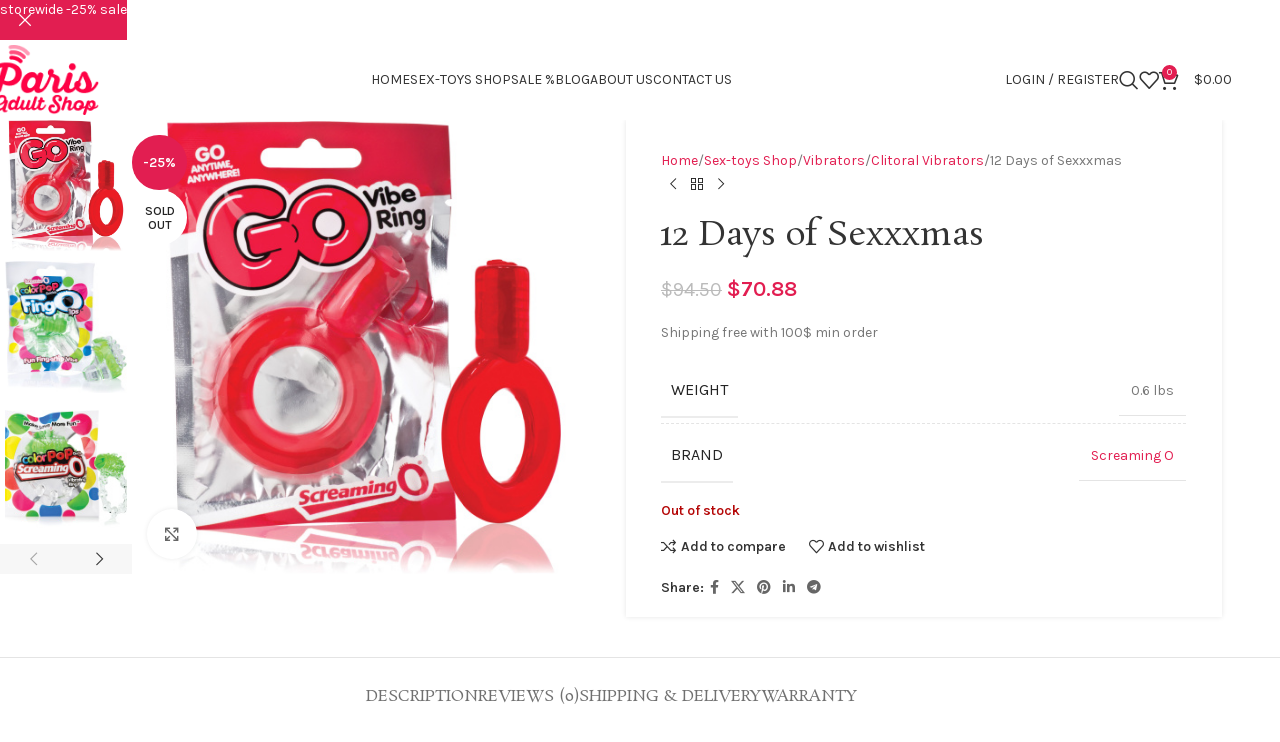

--- FILE ---
content_type: text/html; charset=UTF-8
request_url: https://parisadultshop.com/sex-toys/vibrators/clitoral-vibrators/12-days-of-sexxxmas/
body_size: 41122
content:
<!DOCTYPE html>
<html lang="en-US" prefix="og: https://ogp.me/ns#">
<head>
	<meta charset="UTF-8">
	<link rel="profile" href="https://gmpg.org/xfn/11">
	<link rel="pingback" href="https://parisadultshop.com/xmlrpc.php">

	
<!-- Google Tag Manager for WordPress by gtm4wp.com -->
<script data-cfasync="false" data-pagespeed-no-defer>
	var gtm4wp_datalayer_name = "dataLayer";
	var dataLayer = dataLayer || [];
	const gtm4wp_use_sku_instead = 1;
	const gtm4wp_currency = 'USD';
	const gtm4wp_product_per_impression = 10;
	const gtm4wp_clear_ecommerce = true;
	const gtm4wp_datalayer_max_timeout = 2000;
</script>
<!-- End Google Tag Manager for WordPress by gtm4wp.com -->
<!-- Search Engine Optimization by Rank Math PRO - https://rankmath.com/ -->
<title>12 Days of Sexxxmas - Paris Adult Shop</title>
<meta name="description" content="12 Naughty Gifts For 12 Naughty Days! The Twelve Days of Christmas is a classic song, but it is long and boring. We’ve skipped to the good part with this"/>
<meta name="robots" content="follow, index, max-snippet:-1, max-video-preview:-1, max-image-preview:large"/>
<link rel="canonical" href="https://parisadultshop.com/sex-toys/vibrators/clitoral-vibrators/12-days-of-sexxxmas/" />
<meta property="og:locale" content="en_US" />
<meta property="og:type" content="product" />
<meta property="og:title" content="12 Days of Sexxxmas - Paris Adult Shop" />
<meta property="og:description" content="12 Naughty Gifts For 12 Naughty Days! The Twelve Days of Christmas is a classic song, but it is long and boring. We’ve skipped to the good part with this" />
<meta property="og:url" content="https://parisadultshop.com/sex-toys/vibrators/clitoral-vibrators/12-days-of-sexxxmas/" />
<meta property="og:site_name" content="Paris Sex Shop" />
<meta property="og:updated_time" content="2025-01-31T19:31:05-04:00" />
<meta property="og:image" content="https://parisadultshop.com/wp-content/uploads/2024/05/mgEhj2HtlSkw1pzHfUViqiPJJ40bHXSn.jpg" />
<meta property="og:image:secure_url" content="https://parisadultshop.com/wp-content/uploads/2024/05/mgEhj2HtlSkw1pzHfUViqiPJJ40bHXSn.jpg" />
<meta property="og:image:width" content="800" />
<meta property="og:image:height" content="800" />
<meta property="og:image:alt" content="12 Days of Sexxxmas" />
<meta property="og:image:type" content="image/jpeg" />
<meta property="product:brand" content="Screaming O" />
<meta property="product:price:amount" content="70.88" />
<meta property="product:price:currency" content="USD" />
<meta name="twitter:card" content="summary_large_image" />
<meta name="twitter:title" content="12 Days of Sexxxmas - Paris Adult Shop" />
<meta name="twitter:description" content="12 Naughty Gifts For 12 Naughty Days! The Twelve Days of Christmas is a classic song, but it is long and boring. We’ve skipped to the good part with this" />
<meta name="twitter:image" content="https://parisadultshop.com/wp-content/uploads/2024/05/mgEhj2HtlSkw1pzHfUViqiPJJ40bHXSn.jpg" />
<meta name="twitter:label1" content="Price" />
<meta name="twitter:data1" content="&#036;70.88" />
<meta name="twitter:label2" content="Availability" />
<meta name="twitter:data2" content="Out of stock" />
<script type="application/ld+json" class="rank-math-schema-pro">{"@context":"https://schema.org","@graph":[{"@type":"Place","@id":"https://parisadultshop.com/#place","address":{"@type":"PostalAddress","addressLocality":"Southampton","addressRegion":"PA","postalCode":"18966","addressCountry":"United States"}},{"@type":"Organization","@id":"https://parisadultshop.com/#organization","name":"Paris Sex Shop","url":"https://parisadultshop.com","sameAs":["https://www.facebook.com/people/AdultShop/100095377831873/"],"email":"info@parisadultshop.com","address":{"@type":"PostalAddress","addressLocality":"Southampton","addressRegion":"PA","postalCode":"18966","addressCountry":"United States"},"logo":{"@type":"ImageObject","@id":"https://parisadultshop.com/#logo","url":"https://parisadultshop.com/wp-content/uploads/2024/02/logo.png","contentUrl":"https://parisadultshop.com/wp-content/uploads/2024/02/logo.png","caption":"Paris Sex Shop","inLanguage":"en-US","width":"124","height":"80"},"contactPoint":[{"@type":"ContactPoint","telephone":"+1-215-494-6922","contactType":"customer support"}],"legalName":"Wealthwave Solutions LLC","location":{"@id":"https://parisadultshop.com/#place"}},{"@type":"WebSite","@id":"https://parisadultshop.com/#website","url":"https://parisadultshop.com","name":"Paris Sex Shop","publisher":{"@id":"https://parisadultshop.com/#organization"},"inLanguage":"en-US"},{"@type":"ImageObject","@id":"https://parisadultshop.com/wp-content/uploads/2024/05/mgEhj2HtlSkw1pzHfUViqiPJJ40bHXSn.jpg","url":"https://parisadultshop.com/wp-content/uploads/2024/05/mgEhj2HtlSkw1pzHfUViqiPJJ40bHXSn.jpg","width":"2500","height":"2500","caption":"12 Days of Sexxxmas","inLanguage":"en-US"},{"@type":"ItemPage","@id":"https://parisadultshop.com/sex-toys/vibrators/clitoral-vibrators/12-days-of-sexxxmas/#webpage","url":"https://parisadultshop.com/sex-toys/vibrators/clitoral-vibrators/12-days-of-sexxxmas/","name":"12 Days of Sexxxmas - Paris Adult Shop","datePublished":"2024-05-25T19:42:01-04:00","dateModified":"2025-01-31T19:31:05-04:00","isPartOf":{"@id":"https://parisadultshop.com/#website"},"primaryImageOfPage":{"@id":"https://parisadultshop.com/wp-content/uploads/2024/05/mgEhj2HtlSkw1pzHfUViqiPJJ40bHXSn.jpg"},"inLanguage":"en-US"},{"@type":"Product","brand":{"@type":"Brand","name":"Screaming O"},"name":"12 Days of Sexxxmas - Paris Adult Shop","description":"12 Naughty Gifts For 12 Naughty Days! The Twelve Days of Christmas is a classic song, but it is long and boring. We\u2019ve skipped to the good part with this special holiday gift set! \u201812 Days of SeXXXmas\u2019 includes a selection of Screaming O top sellers in red and green color themes. From vibrating rings to mini finger tip vibes, this clever gift set has a little naughty something for everyone. Scan the special QR code on the box to take you to a fun gift guide that you can follow along with, or enjoy each of the products however you please.","sku":"SO-2022DS","category":"Vibrators &gt; Clitoral Vibrators","mainEntityOfPage":{"@id":"https://parisadultshop.com/sex-toys/vibrators/clitoral-vibrators/12-days-of-sexxxmas/#webpage"},"weight":{"@type":"QuantitativeValue","unitCode":"LBR","value":"0.6"},"image":[{"@type":"ImageObject","url":"https://parisadultshop.com/wp-content/uploads/2024/05/mgEhj2HtlSkw1pzHfUViqiPJJ40bHXSn.jpg","height":"2500","width":"2500"},{"@type":"ImageObject","url":"https://parisadultshop.com/wp-content/uploads/2024/05/44sOlUAkq4LTjIesnHbixJwu9B7BVRWz.jpg","height":"2500","width":"2500"},{"@type":"ImageObject","url":"https://parisadultshop.com/wp-content/uploads/2024/05/VqEfuCA9oYr0At0aBUs0QhwYFfX7NxdO.jpg","height":"2500","width":"2500"},{"@type":"ImageObject","url":"https://parisadultshop.com/wp-content/uploads/2024/05/L20YgWpuDUw71qoBnEOUiquF8KZg15mY-scaled.jpg","height":"1347","width":"2560"},{"@type":"ImageObject","url":"https://parisadultshop.com/wp-content/uploads/2024/05/rt0nNE5BZ7NnAApTQrUDHPmZqazjAqXq.jpg","height":"2500","width":"2500"}],"offers":{"@type":"Offer","price":"70.88","priceCurrency":"USD","priceValidUntil":"2027-12-31","availability":"http://schema.org/OutOfStock","itemCondition":"NewCondition","url":"https://parisadultshop.com/sex-toys/vibrators/clitoral-vibrators/12-days-of-sexxxmas/","seller":{"@type":"Organization","@id":"https://parisadultshop.com/","name":"Paris Sex Shop","url":"https://parisadultshop.com","logo":"https://parisadultshop.com/wp-content/uploads/2024/02/logo.png"},"priceSpecification":{"price":"70.88","priceCurrency":"USD","valueAddedTaxIncluded":"false"}},"@id":"https://parisadultshop.com/sex-toys/vibrators/clitoral-vibrators/12-days-of-sexxxmas/#richSnippet"}]}</script>
<!-- /Rank Math WordPress SEO plugin -->

<link rel='dns-prefetch' href='//www.google.com' />
<link rel='dns-prefetch' href='//fonts.googleapis.com' />
<link rel="alternate" type="application/rss+xml" title="Paris Adult Shop &raquo; Feed" href="https://parisadultshop.com/feed/" />
<link rel="alternate" type="application/rss+xml" title="Paris Adult Shop &raquo; Comments Feed" href="https://parisadultshop.com/comments/feed/" />
<link rel="alternate" type="application/rss+xml" title="Paris Adult Shop &raquo; 12 Days of Sexxxmas Comments Feed" href="https://parisadultshop.com/sex-toys/vibrators/clitoral-vibrators/12-days-of-sexxxmas/feed/" />
<link rel="alternate" title="oEmbed (JSON)" type="application/json+oembed" href="https://parisadultshop.com/wp-json/oembed/1.0/embed?url=https%3A%2F%2Fparisadultshop.com%2Fsex-toys%2Fvibrators%2Fclitoral-vibrators%2F12-days-of-sexxxmas%2F" />
<link rel="alternate" title="oEmbed (XML)" type="text/xml+oembed" href="https://parisadultshop.com/wp-json/oembed/1.0/embed?url=https%3A%2F%2Fparisadultshop.com%2Fsex-toys%2Fvibrators%2Fclitoral-vibrators%2F12-days-of-sexxxmas%2F&#038;format=xml" />
<style id='wp-img-auto-sizes-contain-inline-css' type='text/css'>
img:is([sizes=auto i],[sizes^="auto," i]){contain-intrinsic-size:3000px 1500px}
/*# sourceURL=wp-img-auto-sizes-contain-inline-css */
</style>
<link rel='stylesheet' id='wc-authorize-net-cim-credit-card-checkout-block-css' href='https://parisadultshop.com/wp-content/plugins/woocommerce-gateway-authorize-net-cim/assets/css/blocks/wc-authorize-net-cim-checkout-block.css?ver=3.10.14' type='text/css' media='all' />
<link rel='stylesheet' id='wc-authorize-net-cim-echeck-checkout-block-css' href='https://parisadultshop.com/wp-content/plugins/woocommerce-gateway-authorize-net-cim/assets/css/blocks/wc-authorize-net-cim-checkout-block.css?ver=3.10.14' type='text/css' media='all' />
<link rel='stylesheet' id='wp-block-library-css' href='https://parisadultshop.com/wp-includes/css/dist/block-library/style.min.css?ver=0928faea09523ff6a34124dd11bc832b' type='text/css' media='all' />
<style id='safe-svg-svg-icon-style-inline-css' type='text/css'>
.safe-svg-cover{text-align:center}.safe-svg-cover .safe-svg-inside{display:inline-block;max-width:100%}.safe-svg-cover svg{fill:currentColor;height:100%;max-height:100%;max-width:100%;width:100%}

/*# sourceURL=https://parisadultshop.com/wp-content/plugins/safe-svg/dist/safe-svg-block-frontend.css */
</style>
<link rel='stylesheet' id='amazon-payments-advanced-blocks-log-out-banner-css' href='https://parisadultshop.com/wp-content/plugins/woocommerce-gateway-amazon-payments-advanced/build/js/blocks/log-out-banner/style-index.css?ver=7b7a8388c5cd363f116c' type='text/css' media='all' />
<style id='global-styles-inline-css' type='text/css'>
:root{--wp--preset--aspect-ratio--square: 1;--wp--preset--aspect-ratio--4-3: 4/3;--wp--preset--aspect-ratio--3-4: 3/4;--wp--preset--aspect-ratio--3-2: 3/2;--wp--preset--aspect-ratio--2-3: 2/3;--wp--preset--aspect-ratio--16-9: 16/9;--wp--preset--aspect-ratio--9-16: 9/16;--wp--preset--color--black: #000000;--wp--preset--color--cyan-bluish-gray: #abb8c3;--wp--preset--color--white: #ffffff;--wp--preset--color--pale-pink: #f78da7;--wp--preset--color--vivid-red: #cf2e2e;--wp--preset--color--luminous-vivid-orange: #ff6900;--wp--preset--color--luminous-vivid-amber: #fcb900;--wp--preset--color--light-green-cyan: #7bdcb5;--wp--preset--color--vivid-green-cyan: #00d084;--wp--preset--color--pale-cyan-blue: #8ed1fc;--wp--preset--color--vivid-cyan-blue: #0693e3;--wp--preset--color--vivid-purple: #9b51e0;--wp--preset--gradient--vivid-cyan-blue-to-vivid-purple: linear-gradient(135deg,rgb(6,147,227) 0%,rgb(155,81,224) 100%);--wp--preset--gradient--light-green-cyan-to-vivid-green-cyan: linear-gradient(135deg,rgb(122,220,180) 0%,rgb(0,208,130) 100%);--wp--preset--gradient--luminous-vivid-amber-to-luminous-vivid-orange: linear-gradient(135deg,rgb(252,185,0) 0%,rgb(255,105,0) 100%);--wp--preset--gradient--luminous-vivid-orange-to-vivid-red: linear-gradient(135deg,rgb(255,105,0) 0%,rgb(207,46,46) 100%);--wp--preset--gradient--very-light-gray-to-cyan-bluish-gray: linear-gradient(135deg,rgb(238,238,238) 0%,rgb(169,184,195) 100%);--wp--preset--gradient--cool-to-warm-spectrum: linear-gradient(135deg,rgb(74,234,220) 0%,rgb(151,120,209) 20%,rgb(207,42,186) 40%,rgb(238,44,130) 60%,rgb(251,105,98) 80%,rgb(254,248,76) 100%);--wp--preset--gradient--blush-light-purple: linear-gradient(135deg,rgb(255,206,236) 0%,rgb(152,150,240) 100%);--wp--preset--gradient--blush-bordeaux: linear-gradient(135deg,rgb(254,205,165) 0%,rgb(254,45,45) 50%,rgb(107,0,62) 100%);--wp--preset--gradient--luminous-dusk: linear-gradient(135deg,rgb(255,203,112) 0%,rgb(199,81,192) 50%,rgb(65,88,208) 100%);--wp--preset--gradient--pale-ocean: linear-gradient(135deg,rgb(255,245,203) 0%,rgb(182,227,212) 50%,rgb(51,167,181) 100%);--wp--preset--gradient--electric-grass: linear-gradient(135deg,rgb(202,248,128) 0%,rgb(113,206,126) 100%);--wp--preset--gradient--midnight: linear-gradient(135deg,rgb(2,3,129) 0%,rgb(40,116,252) 100%);--wp--preset--font-size--small: 13px;--wp--preset--font-size--medium: 20px;--wp--preset--font-size--large: 36px;--wp--preset--font-size--x-large: 42px;--wp--preset--spacing--20: 0.44rem;--wp--preset--spacing--30: 0.67rem;--wp--preset--spacing--40: 1rem;--wp--preset--spacing--50: 1.5rem;--wp--preset--spacing--60: 2.25rem;--wp--preset--spacing--70: 3.38rem;--wp--preset--spacing--80: 5.06rem;--wp--preset--shadow--natural: 6px 6px 9px rgba(0, 0, 0, 0.2);--wp--preset--shadow--deep: 12px 12px 50px rgba(0, 0, 0, 0.4);--wp--preset--shadow--sharp: 6px 6px 0px rgba(0, 0, 0, 0.2);--wp--preset--shadow--outlined: 6px 6px 0px -3px rgb(255, 255, 255), 6px 6px rgb(0, 0, 0);--wp--preset--shadow--crisp: 6px 6px 0px rgb(0, 0, 0);}:where(body) { margin: 0; }.wp-site-blocks > .alignleft { float: left; margin-right: 2em; }.wp-site-blocks > .alignright { float: right; margin-left: 2em; }.wp-site-blocks > .aligncenter { justify-content: center; margin-left: auto; margin-right: auto; }:where(.is-layout-flex){gap: 0.5em;}:where(.is-layout-grid){gap: 0.5em;}.is-layout-flow > .alignleft{float: left;margin-inline-start: 0;margin-inline-end: 2em;}.is-layout-flow > .alignright{float: right;margin-inline-start: 2em;margin-inline-end: 0;}.is-layout-flow > .aligncenter{margin-left: auto !important;margin-right: auto !important;}.is-layout-constrained > .alignleft{float: left;margin-inline-start: 0;margin-inline-end: 2em;}.is-layout-constrained > .alignright{float: right;margin-inline-start: 2em;margin-inline-end: 0;}.is-layout-constrained > .aligncenter{margin-left: auto !important;margin-right: auto !important;}.is-layout-constrained > :where(:not(.alignleft):not(.alignright):not(.alignfull)){margin-left: auto !important;margin-right: auto !important;}body .is-layout-flex{display: flex;}.is-layout-flex{flex-wrap: wrap;align-items: center;}.is-layout-flex > :is(*, div){margin: 0;}body .is-layout-grid{display: grid;}.is-layout-grid > :is(*, div){margin: 0;}body{padding-top: 0px;padding-right: 0px;padding-bottom: 0px;padding-left: 0px;}a:where(:not(.wp-element-button)){text-decoration: none;}:root :where(.wp-element-button, .wp-block-button__link){background-color: #32373c;border-width: 0;color: #fff;font-family: inherit;font-size: inherit;font-style: inherit;font-weight: inherit;letter-spacing: inherit;line-height: inherit;padding-top: calc(0.667em + 2px);padding-right: calc(1.333em + 2px);padding-bottom: calc(0.667em + 2px);padding-left: calc(1.333em + 2px);text-decoration: none;text-transform: inherit;}.has-black-color{color: var(--wp--preset--color--black) !important;}.has-cyan-bluish-gray-color{color: var(--wp--preset--color--cyan-bluish-gray) !important;}.has-white-color{color: var(--wp--preset--color--white) !important;}.has-pale-pink-color{color: var(--wp--preset--color--pale-pink) !important;}.has-vivid-red-color{color: var(--wp--preset--color--vivid-red) !important;}.has-luminous-vivid-orange-color{color: var(--wp--preset--color--luminous-vivid-orange) !important;}.has-luminous-vivid-amber-color{color: var(--wp--preset--color--luminous-vivid-amber) !important;}.has-light-green-cyan-color{color: var(--wp--preset--color--light-green-cyan) !important;}.has-vivid-green-cyan-color{color: var(--wp--preset--color--vivid-green-cyan) !important;}.has-pale-cyan-blue-color{color: var(--wp--preset--color--pale-cyan-blue) !important;}.has-vivid-cyan-blue-color{color: var(--wp--preset--color--vivid-cyan-blue) !important;}.has-vivid-purple-color{color: var(--wp--preset--color--vivid-purple) !important;}.has-black-background-color{background-color: var(--wp--preset--color--black) !important;}.has-cyan-bluish-gray-background-color{background-color: var(--wp--preset--color--cyan-bluish-gray) !important;}.has-white-background-color{background-color: var(--wp--preset--color--white) !important;}.has-pale-pink-background-color{background-color: var(--wp--preset--color--pale-pink) !important;}.has-vivid-red-background-color{background-color: var(--wp--preset--color--vivid-red) !important;}.has-luminous-vivid-orange-background-color{background-color: var(--wp--preset--color--luminous-vivid-orange) !important;}.has-luminous-vivid-amber-background-color{background-color: var(--wp--preset--color--luminous-vivid-amber) !important;}.has-light-green-cyan-background-color{background-color: var(--wp--preset--color--light-green-cyan) !important;}.has-vivid-green-cyan-background-color{background-color: var(--wp--preset--color--vivid-green-cyan) !important;}.has-pale-cyan-blue-background-color{background-color: var(--wp--preset--color--pale-cyan-blue) !important;}.has-vivid-cyan-blue-background-color{background-color: var(--wp--preset--color--vivid-cyan-blue) !important;}.has-vivid-purple-background-color{background-color: var(--wp--preset--color--vivid-purple) !important;}.has-black-border-color{border-color: var(--wp--preset--color--black) !important;}.has-cyan-bluish-gray-border-color{border-color: var(--wp--preset--color--cyan-bluish-gray) !important;}.has-white-border-color{border-color: var(--wp--preset--color--white) !important;}.has-pale-pink-border-color{border-color: var(--wp--preset--color--pale-pink) !important;}.has-vivid-red-border-color{border-color: var(--wp--preset--color--vivid-red) !important;}.has-luminous-vivid-orange-border-color{border-color: var(--wp--preset--color--luminous-vivid-orange) !important;}.has-luminous-vivid-amber-border-color{border-color: var(--wp--preset--color--luminous-vivid-amber) !important;}.has-light-green-cyan-border-color{border-color: var(--wp--preset--color--light-green-cyan) !important;}.has-vivid-green-cyan-border-color{border-color: var(--wp--preset--color--vivid-green-cyan) !important;}.has-pale-cyan-blue-border-color{border-color: var(--wp--preset--color--pale-cyan-blue) !important;}.has-vivid-cyan-blue-border-color{border-color: var(--wp--preset--color--vivid-cyan-blue) !important;}.has-vivid-purple-border-color{border-color: var(--wp--preset--color--vivid-purple) !important;}.has-vivid-cyan-blue-to-vivid-purple-gradient-background{background: var(--wp--preset--gradient--vivid-cyan-blue-to-vivid-purple) !important;}.has-light-green-cyan-to-vivid-green-cyan-gradient-background{background: var(--wp--preset--gradient--light-green-cyan-to-vivid-green-cyan) !important;}.has-luminous-vivid-amber-to-luminous-vivid-orange-gradient-background{background: var(--wp--preset--gradient--luminous-vivid-amber-to-luminous-vivid-orange) !important;}.has-luminous-vivid-orange-to-vivid-red-gradient-background{background: var(--wp--preset--gradient--luminous-vivid-orange-to-vivid-red) !important;}.has-very-light-gray-to-cyan-bluish-gray-gradient-background{background: var(--wp--preset--gradient--very-light-gray-to-cyan-bluish-gray) !important;}.has-cool-to-warm-spectrum-gradient-background{background: var(--wp--preset--gradient--cool-to-warm-spectrum) !important;}.has-blush-light-purple-gradient-background{background: var(--wp--preset--gradient--blush-light-purple) !important;}.has-blush-bordeaux-gradient-background{background: var(--wp--preset--gradient--blush-bordeaux) !important;}.has-luminous-dusk-gradient-background{background: var(--wp--preset--gradient--luminous-dusk) !important;}.has-pale-ocean-gradient-background{background: var(--wp--preset--gradient--pale-ocean) !important;}.has-electric-grass-gradient-background{background: var(--wp--preset--gradient--electric-grass) !important;}.has-midnight-gradient-background{background: var(--wp--preset--gradient--midnight) !important;}.has-small-font-size{font-size: var(--wp--preset--font-size--small) !important;}.has-medium-font-size{font-size: var(--wp--preset--font-size--medium) !important;}.has-large-font-size{font-size: var(--wp--preset--font-size--large) !important;}.has-x-large-font-size{font-size: var(--wp--preset--font-size--x-large) !important;}
:where(.wp-block-post-template.is-layout-flex){gap: 1.25em;}:where(.wp-block-post-template.is-layout-grid){gap: 1.25em;}
:where(.wp-block-term-template.is-layout-flex){gap: 1.25em;}:where(.wp-block-term-template.is-layout-grid){gap: 1.25em;}
:where(.wp-block-columns.is-layout-flex){gap: 2em;}:where(.wp-block-columns.is-layout-grid){gap: 2em;}
:root :where(.wp-block-pullquote){font-size: 1.5em;line-height: 1.6;}
/*# sourceURL=global-styles-inline-css */
</style>
<style id='woocommerce-inline-inline-css' type='text/css'>
.woocommerce form .form-row .required { visibility: visible; }
/*# sourceURL=woocommerce-inline-inline-css */
</style>
<link rel='stylesheet' id='woo-coupon-box-popup-type-wcb-md-effect-1-css' href='https://parisadultshop.com/wp-content/plugins/woo-coupon-box/css//popup-effect/wcb-md-effect-1.min.css?ver=2.1.9' type='text/css' media='all' />
<link rel='stylesheet' id='wcb-weather-style-css' href='https://parisadultshop.com/wp-content/plugins/woo-coupon-box/css/weather.min.css?ver=2.1.9' type='text/css' media='all' />
<link rel='stylesheet' id='woo-coupon-box-template-1-css' href='https://parisadultshop.com/wp-content/plugins/woo-coupon-box/css/layout-1.min.css?ver=2.1.9' type='text/css' media='all' />
<link rel='stylesheet' id='woo-coupon-box-giftbox-icons-css' href='https://parisadultshop.com/wp-content/plugins/woo-coupon-box/css/wcb_giftbox.min.css?ver=2.1.9' type='text/css' media='all' />
<link rel='stylesheet' id='woo-coupon-box-social-icons-css' href='https://parisadultshop.com/wp-content/plugins/woo-coupon-box/css/wcb_social_icons.min.css?ver=2.1.9' type='text/css' media='all' />
<link rel='stylesheet' id='woo-coupon-box-close-icons-css' href='https://parisadultshop.com/wp-content/plugins/woo-coupon-box/css/wcb_button_close_icons.min.css?ver=2.1.9' type='text/css' media='all' />
<link rel='stylesheet' id='woo-coupon-box-basic-css' href='https://parisadultshop.com/wp-content/plugins/woo-coupon-box/css/basic.min.css?ver=2.1.9' type='text/css' media='all' />
<style id='woo-coupon-box-basic-inline-css' type='text/css'>
.wcb-coupon-box span.wcb-md-close{font-size:16px;width:36px;line-height:36px;color:#000000;background:rgba(255,255,255,0.7);border-radius:20px;right:-11px;top:-11px;}.wcb-coupon-box .wcb-content-wrap .wcb-md-content{border-radius:25px;}.wcb-coupon-box .wcb-md-content .wcb-modal-header{background-color:#ffffff;color:#333333;font-size:40px;line-height:40px;padding-top:20px;padding-bottom:20px;}.wcb-coupon-box .wcb-md-content .wcb-modal-body{background-color:#ffffff;color:#777777;}.wcb-coupon-box .wcb-md-content .wcb-modal-body .wcb-coupon-message{color:;font-size:16px;text-align:center}.wcb-coupon-box .wcb-newsletter input.wcb-email{border-radius:0px;}.wcb-coupon-box .wcb-modal-body .wcb-coupon-box-newsletter .wcb-newsletter-form input{margin-right:0px;}.wcb-coupon-box .wcb-newsletter span.wcb-button{color:#ffffff;background-color:#ff1452;border-radius:0px;}.wcb-md-overlay { background:rgba(29, 29, 29, 0.8); }.wcb-coupon-box .wcb-sharing-container .wcb-list-socials .wcb-social-icon{font-size:50px;line-height:50px;}.wcb-coupon-box .wcb-sharing-container .wcb-list-socials .wcb-facebook-follow .wcb-social-icon { color:#3b579d; }.wcb-coupon-box .wcb-sharing-container .wcb-list-socials .wcb-twitter-follow .wcb-social-icon { color:#3CF; }.wcb-coupon-box .wcb-sharing-container .wcb-list-socials .wcb-pinterest-follow .wcb-social-icon { color:#BD081C; }.wcb-coupon-box .wcb-sharing-container .wcb-list-socials .wcb-instagram-follow .wcb-social-icon { color:#6a453b; }.wcb-coupon-box .wcb-sharing-container .wcb-list-socials .wcb-dribbble-follow .wcb-social-icon { color:#F26798; }.wcb-coupon-box .wcb-sharing-container .wcb-list-socials .wcb-tumblr-follow .wcb-social-icon { color:#32506d; }.wcb-coupon-box .wcb-sharing-container .wcb-list-socials .wcb-google-follow .wcb-social-icon { color:#DC4A38; }.wcb-coupon-box .wcb-sharing-container .wcb-list-socials .wcb-vkontakte-follow .wcb-social-icon { color:#45668e; }.wcb-coupon-box .wcb-sharing-container .wcb-list-socials .wcb-linkedin-follow .wcb-social-icon { color:#007bb5; }.wcb-coupon-box .wcb-sharing-container .wcb-list-socials .wcb-youtube-follow .wcb-social-icon { color:#ff0000; }.wcb-coupon-box .wcb-sharing-container .wcb-list-socials .wcb-tiktok-follow .wcb-social-icon { color:#000000; }.wcb-coupon-box-small-icon{font-size:30px;line-height:30px;color:#ffffff;}.wcb-coupon-box-small-icon-wrap{background-color:#d12653;border-radius:8px;}.wcb-coupon-box .wcb-md-close-never-reminder-field .wcb-md-close-never-reminder{color:#c3bbbb;background-color:#eff6fa;border-radius:4px;}
/*# sourceURL=woo-coupon-box-basic-inline-css */
</style>
<link rel='stylesheet' id='wcbwidget-shortcode-style-css' href='https://parisadultshop.com/wp-content/plugins/woo-coupon-box/css/shortcode-style.css?ver=2.1.9' type='text/css' media='all' />
<style id='wcbwidget-shortcode-style-inline-css' type='text/css'>
.woo-coupon-box-widget .wcbwidget-newsletter span.wcbwidget-button{color:#ffffff;background-color:#ff1452;border-radius:0px;}.woo-coupon-box-widget .wcbwidget-newsletter input.wcbwidget-email{border-radius:0px;}
/*# sourceURL=wcbwidget-shortcode-style-inline-css */
</style>
<link rel='stylesheet' id='elementor-frontend-css' href='https://parisadultshop.com/wp-content/uploads/elementor/css/custom-frontend.min.css?ver=1768726254' type='text/css' media='all' />
<link rel='stylesheet' id='elementor-post-23-css' href='https://parisadultshop.com/wp-content/uploads/elementor/css/post-23.css?ver=1768726254' type='text/css' media='all' />
<link rel='stylesheet' id='elementor-pro-css' href='https://parisadultshop.com/wp-content/uploads/elementor/css/custom-pro-frontend.min.css?ver=1768726254' type='text/css' media='all' />
<link rel='stylesheet' id='wd-style-base-css' href='https://parisadultshop.com/wp-content/themes/woodmart/css/parts/base.min.css?ver=8.2.2' type='text/css' media='all' />
<link rel='stylesheet' id='wd-helpers-wpb-elem-css' href='https://parisadultshop.com/wp-content/themes/woodmart/css/parts/helpers-wpb-elem.min.css?ver=8.2.2' type='text/css' media='all' />
<link rel='stylesheet' id='wd-lazy-loading-css' href='https://parisadultshop.com/wp-content/themes/woodmart/css/parts/opt-lazy-load.min.css?ver=8.2.2' type='text/css' media='all' />
<link rel='stylesheet' id='wd-woo-paypal-payments-css' href='https://parisadultshop.com/wp-content/themes/woodmart/css/parts/int-woo-paypal-payments.min.css?ver=8.2.2' type='text/css' media='all' />
<link rel='stylesheet' id='wd-elementor-base-css' href='https://parisadultshop.com/wp-content/themes/woodmart/css/parts/int-elem-base.min.css?ver=8.2.2' type='text/css' media='all' />
<link rel='stylesheet' id='wd-elementor-pro-base-css' href='https://parisadultshop.com/wp-content/themes/woodmart/css/parts/int-elementor-pro.min.css?ver=8.2.2' type='text/css' media='all' />
<link rel='stylesheet' id='wd-int-wordfence-css' href='https://parisadultshop.com/wp-content/themes/woodmart/css/parts/int-wordfence.min.css?ver=8.2.2' type='text/css' media='all' />
<link rel='stylesheet' id='wd-woocommerce-base-css' href='https://parisadultshop.com/wp-content/themes/woodmart/css/parts/woocommerce-base.min.css?ver=8.2.2' type='text/css' media='all' />
<link rel='stylesheet' id='wd-mod-star-rating-css' href='https://parisadultshop.com/wp-content/themes/woodmart/css/parts/mod-star-rating.min.css?ver=8.2.2' type='text/css' media='all' />
<link rel='stylesheet' id='wd-woocommerce-block-notices-css' href='https://parisadultshop.com/wp-content/themes/woodmart/css/parts/woo-mod-block-notices.min.css?ver=8.2.2' type='text/css' media='all' />
<link rel='stylesheet' id='wd-woo-mod-quantity-css' href='https://parisadultshop.com/wp-content/themes/woodmart/css/parts/woo-mod-quantity.min.css?ver=8.2.2' type='text/css' media='all' />
<link rel='stylesheet' id='wd-woo-opt-free-progress-bar-css' href='https://parisadultshop.com/wp-content/themes/woodmart/css/parts/woo-opt-free-progress-bar.min.css?ver=8.2.2' type='text/css' media='all' />
<link rel='stylesheet' id='wd-woo-mod-progress-bar-css' href='https://parisadultshop.com/wp-content/themes/woodmart/css/parts/woo-mod-progress-bar.min.css?ver=8.2.2' type='text/css' media='all' />
<link rel='stylesheet' id='wd-woo-single-prod-el-base-css' href='https://parisadultshop.com/wp-content/themes/woodmart/css/parts/woo-single-prod-el-base.min.css?ver=8.2.2' type='text/css' media='all' />
<link rel='stylesheet' id='wd-woo-mod-stock-status-css' href='https://parisadultshop.com/wp-content/themes/woodmart/css/parts/woo-mod-stock-status.min.css?ver=8.2.2' type='text/css' media='all' />
<link rel='stylesheet' id='wd-woo-mod-shop-attributes-css' href='https://parisadultshop.com/wp-content/themes/woodmart/css/parts/woo-mod-shop-attributes.min.css?ver=8.2.2' type='text/css' media='all' />
<link rel='stylesheet' id='wd-wp-blocks-css' href='https://parisadultshop.com/wp-content/themes/woodmart/css/parts/wp-blocks.min.css?ver=8.2.2' type='text/css' media='all' />
<link rel='stylesheet' id='child-style-css' href='https://parisadultshop.com/wp-content/themes/ParisAdultShop/style.css?ver=8.2.2' type='text/css' media='all' />
<link rel='stylesheet' id='wd-header-base-css' href='https://parisadultshop.com/wp-content/themes/woodmart/css/parts/header-base.min.css?ver=8.2.2' type='text/css' media='all' />
<link rel='stylesheet' id='wd-mod-tools-css' href='https://parisadultshop.com/wp-content/themes/woodmart/css/parts/mod-tools.min.css?ver=8.2.2' type='text/css' media='all' />
<link rel='stylesheet' id='wd-dropdown-aside-css' href='https://parisadultshop.com/wp-content/themes/woodmart/css/parts/mod-dropdown-aside.min.css?ver=8.2.2' type='text/css' media='all' />
<link rel='stylesheet' id='wd-woo-mod-login-form-css' href='https://parisadultshop.com/wp-content/themes/woodmart/css/parts/woo-mod-login-form.min.css?ver=8.2.2' type='text/css' media='all' />
<link rel='stylesheet' id='wd-header-my-account-css' href='https://parisadultshop.com/wp-content/themes/woodmart/css/parts/header-el-my-account.min.css?ver=8.2.2' type='text/css' media='all' />
<link rel='stylesheet' id='wd-header-search-css' href='https://parisadultshop.com/wp-content/themes/woodmart/css/parts/header-el-search.min.css?ver=8.2.2' type='text/css' media='all' />
<link rel='stylesheet' id='wd-header-elements-base-css' href='https://parisadultshop.com/wp-content/themes/woodmart/css/parts/header-el-base.min.css?ver=8.2.2' type='text/css' media='all' />
<link rel='stylesheet' id='wd-header-cart-side-css' href='https://parisadultshop.com/wp-content/themes/woodmart/css/parts/header-el-cart-side.min.css?ver=8.2.2' type='text/css' media='all' />
<link rel='stylesheet' id='wd-header-cart-css' href='https://parisadultshop.com/wp-content/themes/woodmart/css/parts/header-el-cart.min.css?ver=8.2.2' type='text/css' media='all' />
<link rel='stylesheet' id='wd-widget-shopping-cart-css' href='https://parisadultshop.com/wp-content/themes/woodmart/css/parts/woo-widget-shopping-cart.min.css?ver=8.2.2' type='text/css' media='all' />
<link rel='stylesheet' id='wd-widget-product-list-css' href='https://parisadultshop.com/wp-content/themes/woodmart/css/parts/woo-widget-product-list.min.css?ver=8.2.2' type='text/css' media='all' />
<link rel='stylesheet' id='wd-header-mobile-nav-dropdown-css' href='https://parisadultshop.com/wp-content/themes/woodmart/css/parts/header-el-mobile-nav-dropdown.min.css?ver=8.2.2' type='text/css' media='all' />
<link rel='stylesheet' id='wd-page-title-css' href='https://parisadultshop.com/wp-content/themes/woodmart/css/parts/page-title.min.css?ver=8.2.2' type='text/css' media='all' />
<link rel='stylesheet' id='wd-woo-single-prod-predefined-css' href='https://parisadultshop.com/wp-content/themes/woodmart/css/parts/woo-single-prod-predefined.min.css?ver=8.2.2' type='text/css' media='all' />
<link rel='stylesheet' id='wd-woo-single-prod-and-quick-view-predefined-css' href='https://parisadultshop.com/wp-content/themes/woodmart/css/parts/woo-single-prod-and-quick-view-predefined.min.css?ver=8.2.2' type='text/css' media='all' />
<link rel='stylesheet' id='wd-woo-single-prod-el-tabs-predefined-css' href='https://parisadultshop.com/wp-content/themes/woodmart/css/parts/woo-single-prod-el-tabs-predefined.min.css?ver=8.2.2' type='text/css' media='all' />
<link rel='stylesheet' id='wd-woo-single-prod-opt-base-css' href='https://parisadultshop.com/wp-content/themes/woodmart/css/parts/woo-single-prod-opt-base.min.css?ver=8.2.2' type='text/css' media='all' />
<link rel='stylesheet' id='wd-woo-single-prod-el-gallery-css' href='https://parisadultshop.com/wp-content/themes/woodmart/css/parts/woo-single-prod-el-gallery.min.css?ver=8.2.2' type='text/css' media='all' />
<link rel='stylesheet' id='wd-woo-single-prod-el-gallery-opt-thumb-left-desktop-css' href='https://parisadultshop.com/wp-content/themes/woodmart/css/parts/woo-single-prod-el-gallery-opt-thumb-left-desktop.min.css?ver=8.2.2' type='text/css' media='all' />
<link rel='stylesheet' id='wd-swiper-css' href='https://parisadultshop.com/wp-content/themes/woodmart/css/parts/lib-swiper.min.css?ver=8.2.2' type='text/css' media='all' />
<link rel='stylesheet' id='wd-woo-mod-product-labels-css' href='https://parisadultshop.com/wp-content/themes/woodmart/css/parts/woo-mod-product-labels.min.css?ver=8.2.2' type='text/css' media='all' />
<link rel='stylesheet' id='wd-woo-mod-product-labels-round-css' href='https://parisadultshop.com/wp-content/themes/woodmart/css/parts/woo-mod-product-labels-round.min.css?ver=8.2.2' type='text/css' media='all' />
<link rel='stylesheet' id='wd-swiper-arrows-css' href='https://parisadultshop.com/wp-content/themes/woodmart/css/parts/lib-swiper-arrows.min.css?ver=8.2.2' type='text/css' media='all' />
<link rel='stylesheet' id='wd-photoswipe-css' href='https://parisadultshop.com/wp-content/themes/woodmart/css/parts/lib-photoswipe.min.css?ver=8.2.2' type='text/css' media='all' />
<link rel='stylesheet' id='wd-woo-single-prod-el-navigation-css' href='https://parisadultshop.com/wp-content/themes/woodmart/css/parts/woo-single-prod-el-navigation.min.css?ver=8.2.2' type='text/css' media='all' />
<link rel='stylesheet' id='wd-social-icons-css' href='https://parisadultshop.com/wp-content/themes/woodmart/css/parts/el-social-icons.min.css?ver=8.2.2' type='text/css' media='all' />
<link rel='stylesheet' id='wd-tabs-css' href='https://parisadultshop.com/wp-content/themes/woodmart/css/parts/el-tabs.min.css?ver=8.2.2' type='text/css' media='all' />
<link rel='stylesheet' id='wd-woo-single-prod-el-tabs-opt-layout-tabs-css' href='https://parisadultshop.com/wp-content/themes/woodmart/css/parts/woo-single-prod-el-tabs-opt-layout-tabs.min.css?ver=8.2.2' type='text/css' media='all' />
<link rel='stylesheet' id='wd-accordion-css' href='https://parisadultshop.com/wp-content/themes/woodmart/css/parts/el-accordion.min.css?ver=8.2.2' type='text/css' media='all' />
<link rel='stylesheet' id='wd-accordion-elem-wpb-css' href='https://parisadultshop.com/wp-content/themes/woodmart/css/parts/el-accordion-wpb-elem.min.css?ver=8.2.2' type='text/css' media='all' />
<link rel='stylesheet' id='wd-woo-single-prod-opt-rating-summary-css' href='https://parisadultshop.com/wp-content/themes/woodmart/css/parts/woo-single-prod-opt-rating-summary.min.css?ver=8.2.2' type='text/css' media='all' />
<link rel='stylesheet' id='wd-woo-single-prod-el-reviews-css' href='https://parisadultshop.com/wp-content/themes/woodmart/css/parts/woo-single-prod-el-reviews.min.css?ver=8.2.2' type='text/css' media='all' />
<link rel='stylesheet' id='wd-woo-single-prod-el-reviews-style-1-css' href='https://parisadultshop.com/wp-content/themes/woodmart/css/parts/woo-single-prod-el-reviews-style-1.min.css?ver=8.2.2' type='text/css' media='all' />
<link rel='stylesheet' id='wd-post-types-mod-comments-css' href='https://parisadultshop.com/wp-content/themes/woodmart/css/parts/post-types-mod-comments.min.css?ver=8.2.2' type='text/css' media='all' />
<link rel='stylesheet' id='wd-text-block-css' href='https://parisadultshop.com/wp-content/themes/woodmart/css/parts/el-text-block.min.css?ver=8.2.2' type='text/css' media='all' />
<link rel='stylesheet' id='wd-product-loop-css' href='https://parisadultshop.com/wp-content/themes/woodmart/css/parts/woo-product-loop.min.css?ver=8.2.2' type='text/css' media='all' />
<link rel='stylesheet' id='wd-product-loop-icons-css' href='https://parisadultshop.com/wp-content/themes/woodmart/css/parts/woo-product-loop-icons.min.css?ver=8.2.2' type='text/css' media='all' />
<link rel='stylesheet' id='wd-woo-opt-products-shadow-css' href='https://parisadultshop.com/wp-content/themes/woodmart/css/parts/woo-opt-products-shadow.min.css?ver=8.2.2' type='text/css' media='all' />
<link rel='stylesheet' id='wd-woo-opt-stretch-cont-css' href='https://parisadultshop.com/wp-content/themes/woodmart/css/parts/woo-opt-stretch-cont.min.css?ver=8.2.2' type='text/css' media='all' />
<link rel='stylesheet' id='wd-woo-opt-title-limit-css' href='https://parisadultshop.com/wp-content/themes/woodmart/css/parts/woo-opt-title-limit.min.css?ver=8.2.2' type='text/css' media='all' />
<link rel='stylesheet' id='wd-mfp-popup-css' href='https://parisadultshop.com/wp-content/themes/woodmart/css/parts/lib-magnific-popup.min.css?ver=8.2.2' type='text/css' media='all' />
<link rel='stylesheet' id='wd-swiper-pagin-css' href='https://parisadultshop.com/wp-content/themes/woodmart/css/parts/lib-swiper-pagin.min.css?ver=8.2.2' type='text/css' media='all' />
<link rel='stylesheet' id='wd-footer-base-css' href='https://parisadultshop.com/wp-content/themes/woodmart/css/parts/footer-base.min.css?ver=8.2.2' type='text/css' media='all' />
<link rel='stylesheet' id='wd-brands-css' href='https://parisadultshop.com/wp-content/themes/woodmart/css/parts/el-brand.min.css?ver=8.2.2' type='text/css' media='all' />
<link rel='stylesheet' id='wd-list-css' href='https://parisadultshop.com/wp-content/themes/woodmart/css/parts/el-list.min.css?ver=8.2.2' type='text/css' media='all' />
<link rel='stylesheet' id='wd-el-list-css' href='https://parisadultshop.com/wp-content/themes/woodmart/css/parts/el-list-wpb-elem.min.css?ver=8.2.2' type='text/css' media='all' />
<link rel='stylesheet' id='wd-widget-wd-recent-posts-css' href='https://parisadultshop.com/wp-content/themes/woodmart/css/parts/widget-wd-recent-posts.min.css?ver=8.2.2' type='text/css' media='all' />
<link rel='stylesheet' id='wd-widget-nav-css' href='https://parisadultshop.com/wp-content/themes/woodmart/css/parts/widget-nav.min.css?ver=8.2.2' type='text/css' media='all' />
<link rel='stylesheet' id='wd-scroll-top-css' href='https://parisadultshop.com/wp-content/themes/woodmart/css/parts/opt-scrolltotop.min.css?ver=8.2.2' type='text/css' media='all' />
<link rel='stylesheet' id='wd-header-search-fullscreen-css' href='https://parisadultshop.com/wp-content/themes/woodmart/css/parts/header-el-search-fullscreen-general.min.css?ver=8.2.2' type='text/css' media='all' />
<link rel='stylesheet' id='wd-header-search-fullscreen-1-css' href='https://parisadultshop.com/wp-content/themes/woodmart/css/parts/header-el-search-fullscreen-1.min.css?ver=8.2.2' type='text/css' media='all' />
<link rel='stylesheet' id='wd-wd-search-form-css' href='https://parisadultshop.com/wp-content/themes/woodmart/css/parts/wd-search-form.min.css?ver=8.2.2' type='text/css' media='all' />
<link rel='stylesheet' id='wd-wd-search-results-css' href='https://parisadultshop.com/wp-content/themes/woodmart/css/parts/wd-search-results.min.css?ver=8.2.2' type='text/css' media='all' />
<link rel='stylesheet' id='wd-wd-search-dropdown-css' href='https://parisadultshop.com/wp-content/themes/woodmart/css/parts/wd-search-dropdown.min.css?ver=8.2.2' type='text/css' media='all' />
<link rel='stylesheet' id='wd-header-my-account-sidebar-css' href='https://parisadultshop.com/wp-content/themes/woodmart/css/parts/header-el-my-account-sidebar.min.css?ver=8.2.2' type='text/css' media='all' />
<link rel='stylesheet' id='wd-header-banner-css' href='https://parisadultshop.com/wp-content/themes/woodmart/css/parts/opt-header-banner.min.css?ver=8.2.2' type='text/css' media='all' />
<link rel='stylesheet' id='wd-sticky-add-to-cart-css' href='https://parisadultshop.com/wp-content/themes/woodmart/css/parts/woo-opt-sticky-add-to-cart.min.css?ver=8.2.2' type='text/css' media='all' />
<link rel='stylesheet' id='wd-bottom-toolbar-css' href='https://parisadultshop.com/wp-content/themes/woodmart/css/parts/opt-bottom-toolbar.min.css?ver=8.2.2' type='text/css' media='all' />
<link rel='stylesheet' id='xts-google-fonts-css' href='https://fonts.googleapis.com/css?family=Karla%3A400%2C600%7CRosarivo%3A400%7CDancing+Script%3A400%2C600&#038;ver=8.2.2' type='text/css' media='all' />
<script type="text/javascript" src="https://parisadultshop.com/wp-includes/js/jquery/jquery.min.js?ver=3.7.1" id="jquery-core-js"></script>
<script type="text/javascript" src="https://parisadultshop.com/wp-includes/js/jquery/jquery-migrate.min.js?ver=3.4.1" id="jquery-migrate-js"></script>
<script type="text/javascript" src="https://parisadultshop.com/wp-content/plugins/woocommerce/assets/js/jquery-blockui/jquery.blockUI.min.js?ver=2.7.0-wc.10.4.3" id="wc-jquery-blockui-js" defer="defer" data-wp-strategy="defer"></script>
<script type="text/javascript" id="wc-add-to-cart-js-extra">
/* <![CDATA[ */
var wc_add_to_cart_params = {"ajax_url":"/wp-admin/admin-ajax.php","wc_ajax_url":"/?wc-ajax=%%endpoint%%","i18n_view_cart":"View cart","cart_url":"https://parisadultshop.com/cart/","is_cart":"","cart_redirect_after_add":"no"};
//# sourceURL=wc-add-to-cart-js-extra
/* ]]> */
</script>
<script type="text/javascript" src="https://parisadultshop.com/wp-content/plugins/woocommerce/assets/js/frontend/add-to-cart.min.js?ver=10.4.3" id="wc-add-to-cart-js" defer="defer" data-wp-strategy="defer"></script>
<script type="text/javascript" src="https://parisadultshop.com/wp-content/plugins/woocommerce/assets/js/zoom/jquery.zoom.min.js?ver=1.7.21-wc.10.4.3" id="wc-zoom-js" defer="defer" data-wp-strategy="defer"></script>
<script type="text/javascript" id="wc-single-product-js-extra">
/* <![CDATA[ */
var wc_single_product_params = {"i18n_required_rating_text":"Please select a rating","i18n_rating_options":["1 of 5 stars","2 of 5 stars","3 of 5 stars","4 of 5 stars","5 of 5 stars"],"i18n_product_gallery_trigger_text":"View full-screen image gallery","review_rating_required":"yes","flexslider":{"rtl":false,"animation":"slide","smoothHeight":true,"directionNav":false,"controlNav":"thumbnails","slideshow":false,"animationSpeed":500,"animationLoop":false,"allowOneSlide":false},"zoom_enabled":"","zoom_options":[],"photoswipe_enabled":"","photoswipe_options":{"shareEl":false,"closeOnScroll":false,"history":false,"hideAnimationDuration":0,"showAnimationDuration":0},"flexslider_enabled":""};
//# sourceURL=wc-single-product-js-extra
/* ]]> */
</script>
<script type="text/javascript" src="https://parisadultshop.com/wp-content/plugins/woocommerce/assets/js/frontend/single-product.min.js?ver=10.4.3" id="wc-single-product-js" defer="defer" data-wp-strategy="defer"></script>
<script type="text/javascript" src="https://parisadultshop.com/wp-content/plugins/woocommerce/assets/js/js-cookie/js.cookie.min.js?ver=2.1.4-wc.10.4.3" id="wc-js-cookie-js" defer="defer" data-wp-strategy="defer"></script>
<script type="text/javascript" id="woocommerce-js-extra">
/* <![CDATA[ */
var woocommerce_params = {"ajax_url":"/wp-admin/admin-ajax.php","wc_ajax_url":"/?wc-ajax=%%endpoint%%","i18n_password_show":"Show password","i18n_password_hide":"Hide password"};
//# sourceURL=woocommerce-js-extra
/* ]]> */
</script>
<script type="text/javascript" src="https://parisadultshop.com/wp-content/plugins/woocommerce/assets/js/frontend/woocommerce.min.js?ver=10.4.3" id="woocommerce-js" defer="defer" data-wp-strategy="defer"></script>
<script type="text/javascript" src="https://parisadultshop.com/wp-content/themes/woodmart/js/libs/device.min.js?ver=8.2.2" id="wd-device-library-js"></script>
<script type="text/javascript" src="https://parisadultshop.com/wp-content/themes/woodmart/js/scripts/global/scrollBar.min.js?ver=8.2.2" id="wd-scrollbar-js"></script>
<link rel="https://api.w.org/" href="https://parisadultshop.com/wp-json/" /><link rel="alternate" title="JSON" type="application/json" href="https://parisadultshop.com/wp-json/wp/v2/product/306865" /><link rel="EditURI" type="application/rsd+xml" title="RSD" href="https://parisadultshop.com/xmlrpc.php?rsd" />

<link rel='shortlink' href='https://parisadultshop.com/?p=306865' />

<!-- Google Tag Manager for WordPress by gtm4wp.com -->
<!-- GTM Container placement set to footer -->
<script data-cfasync="false" data-pagespeed-no-defer>
	var dataLayer_content = {"pagePostType":"product","pagePostType2":"single-product","pagePostAuthor":"Anna","cartContent":{"totals":{"applied_coupons":[],"discount_total":0,"subtotal":0,"total":0},"items":[]},"productRatingCounts":[],"productAverageRating":0,"productReviewCount":0,"productType":"simple","productIsVariable":0};
	dataLayer.push( dataLayer_content );
</script>
<script data-cfasync="false" data-pagespeed-no-defer>
(function(w,d,s,l,i){w[l]=w[l]||[];w[l].push({'gtm.start':
new Date().getTime(),event:'gtm.js'});var f=d.getElementsByTagName(s)[0],
j=d.createElement(s),dl=l!='dataLayer'?'&l='+l:'';j.async=true;j.src=
'//www.googletagmanager.com/gtm.js?id='+i+dl;f.parentNode.insertBefore(j,f);
})(window,document,'script','dataLayer','GTM-M9HPPVFF');
</script>
<!-- End Google Tag Manager for WordPress by gtm4wp.com --><meta name="theme-color" content="rgb(226,30,81)">					<meta name="viewport" content="width=device-width, initial-scale=1.0, maximum-scale=1.0, user-scalable=no">
										<noscript><style>.woocommerce-product-gallery{ opacity: 1 !important; }</style></noscript>
	<style type="text/css">.recentcomments a{display:inline !important;padding:0 !important;margin:0 !important;}</style>			<style>
				.e-con.e-parent:nth-of-type(n+4):not(.e-lazyloaded):not(.e-no-lazyload),
				.e-con.e-parent:nth-of-type(n+4):not(.e-lazyloaded):not(.e-no-lazyload) * {
					background-image: none !important;
				}
				@media screen and (max-height: 1024px) {
					.e-con.e-parent:nth-of-type(n+3):not(.e-lazyloaded):not(.e-no-lazyload),
					.e-con.e-parent:nth-of-type(n+3):not(.e-lazyloaded):not(.e-no-lazyload) * {
						background-image: none !important;
					}
				}
				@media screen and (max-height: 640px) {
					.e-con.e-parent:nth-of-type(n+2):not(.e-lazyloaded):not(.e-no-lazyload),
					.e-con.e-parent:nth-of-type(n+2):not(.e-lazyloaded):not(.e-no-lazyload) * {
						background-image: none !important;
					}
				}
			</style>
			<link rel="icon" href="https://parisadultshop.com/wp-content/uploads/2024/03/favicon.png" sizes="32x32" />
<link rel="icon" href="https://parisadultshop.com/wp-content/uploads/2024/03/favicon.png" sizes="192x192" />
<link rel="apple-touch-icon" href="https://parisadultshop.com/wp-content/uploads/2024/03/favicon.png" />
<meta name="msapplication-TileImage" content="https://parisadultshop.com/wp-content/uploads/2024/03/favicon.png" />
		<style type="text/css" id="wp-custom-css">
			#slide-3240.woodmart-loaded .wd-slide-bg {
    opacity: 0.4;
}		</style>
		<style>
		
		</style>			<style id="wd-style-header_515836-css" data-type="wd-style-header_515836">
				:root{
	--wd-top-bar-h: .00001px;
	--wd-top-bar-sm-h: .00001px;
	--wd-top-bar-sticky-h: .00001px;
	--wd-top-bar-brd-w: .00001px;

	--wd-header-general-h: 80px;
	--wd-header-general-sm-h: 60px;
	--wd-header-general-sticky-h: 60px;
	--wd-header-general-brd-w: .00001px;

	--wd-header-bottom-h: .00001px;
	--wd-header-bottom-sm-h: .00001px;
	--wd-header-bottom-sticky-h: .00001px;
	--wd-header-bottom-brd-w: .00001px;

	--wd-header-clone-h: .00001px;

	--wd-header-brd-w: calc(var(--wd-top-bar-brd-w) + var(--wd-header-general-brd-w) + var(--wd-header-bottom-brd-w));
	--wd-header-h: calc(var(--wd-top-bar-h) + var(--wd-header-general-h) + var(--wd-header-bottom-h) + var(--wd-header-brd-w));
	--wd-header-sticky-h: calc(var(--wd-top-bar-sticky-h) + var(--wd-header-general-sticky-h) + var(--wd-header-bottom-sticky-h) + var(--wd-header-clone-h) + var(--wd-header-brd-w));
	--wd-header-sm-h: calc(var(--wd-top-bar-sm-h) + var(--wd-header-general-sm-h) + var(--wd-header-bottom-sm-h) + var(--wd-header-brd-w));
}


.whb-sticked .whb-general-header .wd-dropdown:not(.sub-sub-menu) {
	margin-top: 10px;
}

.whb-sticked .whb-general-header .wd-dropdown:not(.sub-sub-menu):after {
	height: 20px;
}






		
.whb-9x1ytaxq7aphtb3npidp form.searchform {
	--wd-form-height: 46px;
}
.whb-general-header {
	border-bottom-width: 0px;border-bottom-style: solid;
}

.whb-header-bottom {
	border-bottom-width: 0px;border-bottom-style: solid;
}
			</style>
						<style id="wd-style-theme_settings_default-css" data-type="wd-style-theme_settings_default">
				@font-face {
	font-weight: normal;
	font-style: normal;
	font-family: "woodmart-font";
	src: url("//parisadultshop.com/wp-content/themes/woodmart/fonts/woodmart-font-1-400.woff2?v=8.2.2") format("woff2");
}

@font-face {
	font-family: "star";
	font-weight: 400;
	font-style: normal;
	src: url("//parisadultshop.com/wp-content/plugins/woocommerce/assets/fonts/star.eot?#iefix") format("embedded-opentype"), url("//parisadultshop.com/wp-content/plugins/woocommerce/assets/fonts/star.woff") format("woff"), url("//parisadultshop.com/wp-content/plugins/woocommerce/assets/fonts/star.ttf") format("truetype"), url("//parisadultshop.com/wp-content/plugins/woocommerce/assets/fonts/star.svg#star") format("svg");
}

@font-face {
	font-family: "WooCommerce";
	font-weight: 400;
	font-style: normal;
	src: url("//parisadultshop.com/wp-content/plugins/woocommerce/assets/fonts/WooCommerce.eot?#iefix") format("embedded-opentype"), url("//parisadultshop.com/wp-content/plugins/woocommerce/assets/fonts/WooCommerce.woff") format("woff"), url("//parisadultshop.com/wp-content/plugins/woocommerce/assets/fonts/WooCommerce.ttf") format("truetype"), url("//parisadultshop.com/wp-content/plugins/woocommerce/assets/fonts/WooCommerce.svg#WooCommerce") format("svg");
}

:root {
	--wd-header-banner-h: 40px;
	--wd-text-font: "Karla", Arial, Helvetica, sans-serif;
	--wd-text-font-weight: 400;
	--wd-text-color: #777777;
	--wd-text-font-size: 14px;
	--wd-title-font: "Rosarivo", Arial, Helvetica, sans-serif;
	--wd-title-font-weight: 400;
	--wd-title-color: #242424;
	--wd-entities-title-font: "Rosarivo", Arial, Helvetica, sans-serif;
	--wd-entities-title-font-weight: 400;
	--wd-entities-title-color: #333333;
	--wd-entities-title-color-hover: rgb(51 51 51 / 65%);
	--wd-alternative-font: "Dancing Script", Arial, Helvetica, sans-serif;
	--wd-widget-title-font: "Rosarivo", Arial, Helvetica, sans-serif;
	--wd-widget-title-font-weight: 400;
	--wd-widget-title-transform: uppercase;
	--wd-widget-title-color: #333;
	--wd-widget-title-font-size: 16px;
	--wd-header-el-font: "Karla", Arial, Helvetica, sans-serif;
	--wd-header-el-font-weight: 400;
	--wd-header-el-transform: uppercase;
	--wd-header-el-font-size: 14px;
	--wd-primary-color: rgb(226,30,81);
	--wd-alternative-color: rgb(172,16,57);
	--wd-link-color: rgb(226,30,81);
	--wd-link-color-hover: rgb(172,16,57);
	--btn-default-bgcolor: rgb(247,247,247);
	--btn-default-bgcolor-hover: rgb(239,239,239);
	--btn-accented-bgcolor: rgb(226,30,81);
	--btn-accented-bgcolor-hover: rgb(226,0,60);
	--wd-form-brd-width: 2px;
	--notices-success-bg: #459647;
	--notices-success-color: #fff;
	--notices-warning-bg: #E0B252;
	--notices-warning-color: #fff;
	--wd-sticky-btn-height: 95px;
}
.wd-popup.wd-age-verify {
	--wd-popup-width: 500px;
}
.wd-popup.wd-promo-popup {
	background-color: #111111;
	background-image: url(https://parisadultshop.com/wp-content/uploads/2021/08/promo-popup.jpg);
	background-repeat: no-repeat;
	background-size: cover;
	background-position: center center;
	--wd-popup-width: 800px;
}
.header-banner {
	background-color: rgb(226,30,81);
	background-image: none;
}
:is(.woodmart-woocommerce-layered-nav, .wd-product-category-filter) .wd-scroll-content {
	max-height: 223px;
}
.wd-page-title {
	background-color: rgb(226,30,81);
	background-image: none;
	background-size: cover;
	background-position: center center;
}
.wd-footer {
	background-color: #ffffff;
	background-image: none;
}
html #place_order {
	font-family: -apple-system,BlinkMacSystemFont,"Segoe UI",Roboto,Oxygen-Sans,Ubuntu,Cantarell,"Helvetica Neue",sans-serif;	text-transform: uppercase;
	color: rgb(226,30,81);
	background: rgb(226,30,81);
}
html #place_order:hover {
	background: rgb(226,0,60);
}
.wd-popup.popup-quick-view {
	--wd-popup-width: 800px;
}

@media (max-width: 1024px) {
	:root {
		--wd-header-banner-h: 40px;
	--wd-sticky-btn-height: 95px;
	}

}

@media (max-width: 768.98px) {
	:root {
		--wd-sticky-btn-height: 42px;
	}

}
:root{
--wd-container-w: 1222px;
--wd-form-brd-radius: 0px;
--btn-default-color: #333;
--btn-default-color-hover: #333;
--btn-accented-color: #fff;
--btn-accented-color-hover: #fff;
--btn-default-brd-radius: 0px;
--btn-default-box-shadow: none;
--btn-default-box-shadow-hover: none;
--btn-default-box-shadow-active: none;
--btn-default-bottom: 0px;
--btn-accented-brd-radius: 0px;
--btn-accented-box-shadow: none;
--btn-accented-box-shadow-hover: none;
--btn-accented-box-shadow-active: none;
--btn-accented-bottom: 0px;
--wd-brd-radius: 0px;
}

@media (min-width: 1222px) {
section.elementor-section.wd-section-stretch > .elementor-container {
margin-left: auto;
margin-right: auto;
}
}


			</style>
			</head>

<body class="wp-singular product-template-default single single-product postid-306865 wp-theme-woodmart wp-child-theme-ParisAdultShop theme-woodmart woocommerce woocommerce-page woocommerce-no-js wrapper-full-width  categories-accordion-on header-banner-enabled woodmart-ajax-shop-on sticky-toolbar-on wd-sticky-btn-on elementor-default elementor-kit-23">
			<script type="text/javascript" id="wd-flicker-fix">// Flicker fix.</script>	
	
	<div class="wd-page-wrapper website-wrapper">
									<header class="whb-header whb-header_515836 whb-full-width whb-sticky-shadow whb-scroll-stick whb-sticky-real whb-hide-on-scroll">
					<div class="whb-main-header">
	
<div class="whb-row whb-general-header whb-sticky-row whb-without-bg whb-without-border whb-color-dark whb-flex-equal-sides">
	<div class="container">
		<div class="whb-flex-row whb-general-header-inner">
			<div class="whb-column whb-col-left whb-column8 whb-visible-lg">
	<div class="site-logo whb-gs8bcnxektjsro21n657 wd-switch-logo">
	<a href="https://parisadultshop.com/" class="wd-logo wd-main-logo" rel="home" aria-label="Site logo">
		<img width="124" height="80" src="https://parisadultshop.com/wp-content/uploads/2024/02/logo.png" class="attachment-full size-full" alt="" style="max-width:190px;" decoding="async" />	</a>
					<a href="https://parisadultshop.com/" class="wd-logo wd-sticky-logo" rel="home">
			<img width="124" height="80" src="https://parisadultshop.com/wp-content/uploads/2024/02/logo.png" class="attachment-full size-full" alt="" style="max-width:190px;" decoding="async" />		</a>
	</div>
</div>
<div class="whb-column whb-col-center whb-column9 whb-visible-lg">
	<div class="wd-header-nav wd-header-main-nav text-left wd-design-1 whb-p2ohnqzt7vyqtiguoc50" role="navigation" aria-label="Main navigation">
	<ul id="menu-main-navigation" class="menu wd-nav wd-nav-main wd-style-underline wd-gap-s"><li id="menu-item-15577" class="menu-item menu-item-type-post_type menu-item-object-page menu-item-home menu-item-15577 item-level-0 menu-mega-dropdown wd-event-hover" ><a href="https://parisadultshop.com/" class="woodmart-nav-link"><span class="nav-link-text">Home</span></a></li>
<li id="menu-item-15530" class="menu-item menu-item-type-post_type menu-item-object-page current_page_parent menu-item-15530 item-level-0 menu-mega-dropdown wd-event-hover dropdown-with-height" style="--wd-dropdown-height: 680px;"><a href="https://parisadultshop.com/sex-toys/" class="woodmart-nav-link"><span class="nav-link-text">Sex-toys Shop</span></a></li>
<li id="menu-item-324932" class="menu-item menu-item-type-taxonomy menu-item-object-product_cat menu-item-324932 item-level-0 menu-simple-dropdown wd-event-hover" ><a href="https://parisadultshop.com/sex-toys/sale/" class="woodmart-nav-link"><span class="nav-link-text">Sale %</span></a></li>
<li id="menu-item-15531" class="menu-item menu-item-type-post_type menu-item-object-page menu-item-15531 item-level-0 menu-mega-dropdown wd-event-hover dropdown-with-height" style="--wd-dropdown-height: 405px;--wd-dropdown-width: 800px;--wd-dropdown-padding: 0px;"><a href="https://parisadultshop.com/blog/" class="woodmart-nav-link"><span class="nav-link-text">Blog</span></a></li>
<li id="menu-item-15538" class="menu-item menu-item-type-post_type menu-item-object-page menu-item-15538 item-level-0 menu-simple-dropdown wd-event-hover" ><a href="https://parisadultshop.com/about-us/" class="woodmart-nav-link"><span class="nav-link-text">About us</span></a></li>
<li id="menu-item-15542" class="menu-item menu-item-type-post_type menu-item-object-page menu-item-15542 item-level-0 menu-simple-dropdown wd-event-hover" ><a href="https://parisadultshop.com/contact-us/" class="woodmart-nav-link"><span class="nav-link-text">Contact us</span></a></li>
</ul></div>
</div>
<div class="whb-column whb-col-right whb-column10 whb-visible-lg">
	<div class="wd-header-my-account wd-tools-element wd-event-hover wd-design-1 wd-account-style-text login-side-opener whb-vssfpylqqax9pvkfnxoz">
			<a href="https://parisadultshop.com/my-account/" title="My account">
			
				<span class="wd-tools-icon">
									</span>
				<span class="wd-tools-text">
				Login / Register			</span>

					</a>

			</div>
<div class="wd-header-search wd-tools-element wd-design-1 wd-style-icon wd-display-full-screen whb-9x1ytaxq7aphtb3npidp" title="Search">
	<a href="#" rel="nofollow" aria-label="Search">
		
			<span class="wd-tools-icon">
							</span>

			<span class="wd-tools-text">
				Search			</span>

			</a>

	</div>

<div class="wd-header-wishlist wd-tools-element wd-style-icon wd-design-2 whb-a22wdkiy3r40yw2paskq" title="My Wishlist">
	<a href="https://parisadultshop.com/wishlist/" title="Wishlist products">
		
			<span class="wd-tools-icon">
				
							</span>

			<span class="wd-tools-text">
				Wishlist			</span>

			</a>
</div>

<div class="wd-header-cart wd-tools-element wd-design-2 cart-widget-opener whb-nedhm962r512y1xz9j06">
	<a href="https://parisadultshop.com/cart/" title="Shopping cart">
		
			<span class="wd-tools-icon">
															<span class="wd-cart-number wd-tools-count">0 <span>items</span></span>
									</span>
			<span class="wd-tools-text">
				
										<span class="wd-cart-subtotal"><span class="woocommerce-Price-amount amount"><bdi><span class="woocommerce-Price-currencySymbol">&#36;</span>0.00</bdi></span></span>
					</span>

			</a>
	</div>
</div>
<div class="whb-column whb-mobile-left whb-column_mobile2 whb-hidden-lg">
	<div class="wd-tools-element wd-header-mobile-nav wd-style-text wd-design-1 whb-g1k0m1tib7raxrwkm1t3">
	<a href="#" rel="nofollow" aria-label="Open mobile menu">
		
		<span class="wd-tools-icon">
					</span>

		<span class="wd-tools-text">Menu</span>

			</a>
</div></div>
<div class="whb-column whb-mobile-center whb-column_mobile3 whb-hidden-lg">
	<div class="site-logo whb-lt7vdqgaccmapftzurvt wd-switch-logo">
	<a href="https://parisadultshop.com/" class="wd-logo wd-main-logo" rel="home" aria-label="Site logo">
		<img width="124" height="80" src="https://parisadultshop.com/wp-content/uploads/2024/02/logo.png" class="attachment-full size-full" alt="" style="max-width:179px;" decoding="async" />	</a>
					<a href="https://parisadultshop.com/" class="wd-logo wd-sticky-logo" rel="home">
			<img width="124" height="80" src="https://parisadultshop.com/wp-content/uploads/2024/02/logo.png" class="attachment-full size-full" alt="" style="max-width:179px;" decoding="async" />		</a>
	</div>
</div>
<div class="whb-column whb-mobile-right whb-column_mobile4 whb-hidden-lg">
	
<div class="wd-header-cart wd-tools-element wd-design-5 cart-widget-opener whb-trk5sfmvib0ch1s1qbtc">
	<a href="https://parisadultshop.com/cart/" title="Shopping cart">
		
			<span class="wd-tools-icon">
															<span class="wd-cart-number wd-tools-count">0 <span>items</span></span>
									</span>
			<span class="wd-tools-text">
				
										<span class="wd-cart-subtotal"><span class="woocommerce-Price-amount amount"><bdi><span class="woocommerce-Price-currencySymbol">&#36;</span>0.00</bdi></span></span>
					</span>

			</a>
	</div>
</div>
		</div>
	</div>
</div>
</div>
				</header>
			
								<div class="wd-page-content main-page-wrapper">
		
		
		<main id="main-content" class="wd-content-layout content-layout-wrapper wd-builder-off" role="main">
				

	<div class="wd-content-area site-content">
	
		


<div id="product-306865" class="single-product-page single-product-content product-design-default tabs-location-standard tabs-type-tabs meta-location-hide reviews-location-tabs wd-sticky-on product-summary-shadow product-sticky-on product-no-bg product type-product post-306865 status-publish first outofstock product_cat-clitoral-vibrators product_cat-vibrators has-post-thumbnail sale taxable shipping-taxable purchasable product-type-simple">

	<div class="container">

		<div class="woocommerce-notices-wrapper"></div>
		<div class="product-image-summary-wrap">
			
			<div class="product-image-summary" >
				<div class="product-image-summary-inner wd-grid-g" style="--wd-col-lg:12;--wd-gap-lg:30px;--wd-gap-sm:20px;">
					<div class="product-images wd-grid-col" style="--wd-col-lg:6;--wd-col-md:6;--wd-col-sm:12;">
						<div class="woocommerce-product-gallery woocommerce-product-gallery--with-images woocommerce-product-gallery--columns-4 images wd-has-thumb thumbs-position-left wd-thumbs-wrap images image-action-zoom">
	<div class="wd-carousel-container wd-gallery-images">
		<div class="wd-carousel-inner">

		<div class="product-labels labels-rounded"><span class="onsale product-label">-25%</span><span class="out-of-stock product-label">Sold out</span></div>
		<figure class="woocommerce-product-gallery__wrapper wd-carousel wd-grid" data-autoheight="yes" style="--wd-col-lg:1;--wd-col-md:1;--wd-col-sm:1;">
			<div class="wd-carousel-wrap">

				<div class="wd-carousel-item"><figure data-thumb="https://parisadultshop.com/wp-content/uploads/2024/05/mgEhj2HtlSkw1pzHfUViqiPJJ40bHXSn-150x150.jpg" data-thumb-alt="12 Days of Sexxxmas" class="woocommerce-product-gallery__image"><a data-elementor-open-lightbox="no" href="https://parisadultshop.com/wp-content/uploads/2024/05/mgEhj2HtlSkw1pzHfUViqiPJJ40bHXSn.jpg"><img width="500" height="500" src="https://parisadultshop.com/wp-content/themes/woodmart/images/lazy.svg" class="wp-post-image wd-lazy-fade wp-post-image" alt="12 Days of Sexxxmas" title="12 Days of Sexxxmas" data-caption="" data-src="https://parisadultshop.com/wp-content/uploads/2024/05/mgEhj2HtlSkw1pzHfUViqiPJJ40bHXSn-500x500.jpg" data-large_image="https://parisadultshop.com/wp-content/uploads/2024/05/mgEhj2HtlSkw1pzHfUViqiPJJ40bHXSn.jpg" data-large_image_width="2500" data-large_image_height="2500" decoding="async" fetchpriority="high" srcset="" sizes="(max-width: 500px) 100vw, 500px" data-srcset="https://parisadultshop.com/wp-content/uploads/2024/05/mgEhj2HtlSkw1pzHfUViqiPJJ40bHXSn-500x500.jpg 500w, https://parisadultshop.com/wp-content/uploads/2024/05/mgEhj2HtlSkw1pzHfUViqiPJJ40bHXSn-150x150.jpg 150w" /></a></figure></div>
						<div class="wd-carousel-item">
			<figure data-thumb="https://parisadultshop.com/wp-content/uploads/2024/05/44sOlUAkq4LTjIesnHbixJwu9B7BVRWz-150x150.jpg" data-thumb-alt="12 Days of Sexxxmas - Image 2" class="woocommerce-product-gallery__image">
				<a data-elementor-open-lightbox="no" href="https://parisadultshop.com/wp-content/uploads/2024/05/44sOlUAkq4LTjIesnHbixJwu9B7BVRWz.jpg">
					<img width="500" height="500" src="https://parisadultshop.com/wp-content/themes/woodmart/images/lazy.svg" class=" wd-lazy-fade" alt="12 Days of Sexxxmas" title="44sOlUAkq4LTjIesnHbixJwu9B7BVRWz" data-caption="" data-src="https://parisadultshop.com/wp-content/uploads/2024/05/44sOlUAkq4LTjIesnHbixJwu9B7BVRWz-500x500.jpg" data-large_image="https://parisadultshop.com/wp-content/uploads/2024/05/44sOlUAkq4LTjIesnHbixJwu9B7BVRWz.jpg" data-large_image_width="2500" data-large_image_height="2500" decoding="async" srcset="" sizes="(max-width: 500px) 100vw, 500px" data-srcset="https://parisadultshop.com/wp-content/uploads/2024/05/44sOlUAkq4LTjIesnHbixJwu9B7BVRWz-500x500.jpg 500w, https://parisadultshop.com/wp-content/uploads/2024/05/44sOlUAkq4LTjIesnHbixJwu9B7BVRWz-150x150.jpg 150w">				</a>
			</figure>
		</div>
				<div class="wd-carousel-item">
			<figure data-thumb="https://parisadultshop.com/wp-content/uploads/2024/05/VqEfuCA9oYr0At0aBUs0QhwYFfX7NxdO-150x150.jpg" data-thumb-alt="12 Days of Sexxxmas - Image 3" class="woocommerce-product-gallery__image">
				<a data-elementor-open-lightbox="no" href="https://parisadultshop.com/wp-content/uploads/2024/05/VqEfuCA9oYr0At0aBUs0QhwYFfX7NxdO.jpg">
					<img width="500" height="500" src="https://parisadultshop.com/wp-content/themes/woodmart/images/lazy.svg" class=" wd-lazy-fade" alt="12 Days of Sexxxmas" title="VqEfuCA9oYr0At0aBUs0QhwYFfX7NxdO" data-caption="" data-src="https://parisadultshop.com/wp-content/uploads/2024/05/VqEfuCA9oYr0At0aBUs0QhwYFfX7NxdO-500x500.jpg" data-large_image="https://parisadultshop.com/wp-content/uploads/2024/05/VqEfuCA9oYr0At0aBUs0QhwYFfX7NxdO.jpg" data-large_image_width="2500" data-large_image_height="2500" decoding="async" srcset="" sizes="(max-width: 500px) 100vw, 500px" data-srcset="https://parisadultshop.com/wp-content/uploads/2024/05/VqEfuCA9oYr0At0aBUs0QhwYFfX7NxdO-500x500.jpg 500w, https://parisadultshop.com/wp-content/uploads/2024/05/VqEfuCA9oYr0At0aBUs0QhwYFfX7NxdO-150x150.jpg 150w">				</a>
			</figure>
		</div>
				<div class="wd-carousel-item">
			<figure data-thumb="https://parisadultshop.com/wp-content/uploads/2024/05/L20YgWpuDUw71qoBnEOUiquF8KZg15mY-scaled-150x150.jpg" data-thumb-alt="12 Days of Sexxxmas - Image 4" class="woocommerce-product-gallery__image">
				<a data-elementor-open-lightbox="no" href="https://parisadultshop.com/wp-content/uploads/2024/05/L20YgWpuDUw71qoBnEOUiquF8KZg15mY-scaled.jpg">
					<img width="500" height="500" src="https://parisadultshop.com/wp-content/themes/woodmart/images/lazy.svg" class=" wd-lazy-fade" alt="12 Days of Sexxxmas" title="L20YgWpuDUw71qoBnEOUiquF8KZg15mY" data-caption="" data-src="https://parisadultshop.com/wp-content/uploads/2024/05/L20YgWpuDUw71qoBnEOUiquF8KZg15mY-scaled-500x500.jpg" data-large_image="https://parisadultshop.com/wp-content/uploads/2024/05/L20YgWpuDUw71qoBnEOUiquF8KZg15mY-scaled.jpg" data-large_image_width="2560" data-large_image_height="1347" decoding="async" srcset="" sizes="(max-width: 500px) 100vw, 500px" data-srcset="https://parisadultshop.com/wp-content/uploads/2024/05/L20YgWpuDUw71qoBnEOUiquF8KZg15mY-scaled-500x500.jpg 500w, https://parisadultshop.com/wp-content/uploads/2024/05/L20YgWpuDUw71qoBnEOUiquF8KZg15mY-scaled-150x150.jpg 150w">				</a>
			</figure>
		</div>
				<div class="wd-carousel-item">
			<figure data-thumb="https://parisadultshop.com/wp-content/uploads/2024/05/rt0nNE5BZ7NnAApTQrUDHPmZqazjAqXq-150x150.jpg" data-thumb-alt="12 Days of Sexxxmas - Image 5" class="woocommerce-product-gallery__image">
				<a data-elementor-open-lightbox="no" href="https://parisadultshop.com/wp-content/uploads/2024/05/rt0nNE5BZ7NnAApTQrUDHPmZqazjAqXq.jpg">
					<img width="500" height="500" src="https://parisadultshop.com/wp-content/themes/woodmart/images/lazy.svg" class=" wd-lazy-fade" alt="12 Days of Sexxxmas" title="rt0nNE5BZ7NnAApTQrUDHPmZqazjAqXq" data-caption="" data-src="https://parisadultshop.com/wp-content/uploads/2024/05/rt0nNE5BZ7NnAApTQrUDHPmZqazjAqXq-500x500.jpg" data-large_image="https://parisadultshop.com/wp-content/uploads/2024/05/rt0nNE5BZ7NnAApTQrUDHPmZqazjAqXq.jpg" data-large_image_width="2500" data-large_image_height="2500" decoding="async" srcset="" sizes="(max-width: 500px) 100vw, 500px" data-srcset="https://parisadultshop.com/wp-content/uploads/2024/05/rt0nNE5BZ7NnAApTQrUDHPmZqazjAqXq-500x500.jpg 500w, https://parisadultshop.com/wp-content/uploads/2024/05/rt0nNE5BZ7NnAApTQrUDHPmZqazjAqXq-150x150.jpg 150w">				</a>
			</figure>
		</div>
					</div>
		</figure>

					<div class="wd-nav-arrows wd-pos-sep wd-hover-1 wd-custom-style wd-icon-1">
			<div class="wd-btn-arrow wd-prev wd-disabled">
				<div class="wd-arrow-inner"></div>
			</div>
			<div class="wd-btn-arrow wd-next">
				<div class="wd-arrow-inner"></div>
			</div>
		</div>
		
					<div class="product-additional-galleries">
					<div class="wd-show-product-gallery-wrap wd-action-btn wd-style-icon-bg-text wd-gallery-btn"><a href="#" rel="nofollow" class="woodmart-show-product-gallery"><span>Click to enlarge</span></a></div>
					</div>
		
		</div>

			</div>

					<div class="wd-carousel-container wd-gallery-thumb">
			<div class="wd-carousel-inner">
				<div class="wd-carousel wd-grid" style="--wd-col-lg:3;--wd-col-md:4;--wd-col-sm:3;">
					<div class="wd-carousel-wrap">
																					<div class="wd-carousel-item ">
									<img width="150" height="150" src="https://parisadultshop.com/wp-content/themes/woodmart/images/lazy.svg" class="attachment-150x0 size-150x0 wd-lazy-fade" alt="12 Days of Sexxxmas" decoding="async" srcset="" sizes="(max-width: 150px) 100vw, 150px" data-src="https://parisadultshop.com/wp-content/uploads/2024/05/mgEhj2HtlSkw1pzHfUViqiPJJ40bHXSn-150x150.jpg" data-srcset="https://parisadultshop.com/wp-content/uploads/2024/05/mgEhj2HtlSkw1pzHfUViqiPJJ40bHXSn-150x150.jpg 150w, https://parisadultshop.com/wp-content/uploads/2024/05/mgEhj2HtlSkw1pzHfUViqiPJJ40bHXSn-500x500.jpg 500w" />								</div>
															<div class="wd-carousel-item ">
									<img width="150" height="150" src="https://parisadultshop.com/wp-content/themes/woodmart/images/lazy.svg" class="attachment-150x0 size-150x0 wd-lazy-fade" alt="" decoding="async" srcset="" sizes="(max-width: 150px) 100vw, 150px" data-src="https://parisadultshop.com/wp-content/uploads/2024/05/44sOlUAkq4LTjIesnHbixJwu9B7BVRWz-150x150.jpg" data-srcset="https://parisadultshop.com/wp-content/uploads/2024/05/44sOlUAkq4LTjIesnHbixJwu9B7BVRWz-150x150.jpg 150w, https://parisadultshop.com/wp-content/uploads/2024/05/44sOlUAkq4LTjIesnHbixJwu9B7BVRWz-500x500.jpg 500w" />								</div>
															<div class="wd-carousel-item ">
									<img width="150" height="150" src="https://parisadultshop.com/wp-content/themes/woodmart/images/lazy.svg" class="attachment-150x0 size-150x0 wd-lazy-fade" alt="" decoding="async" srcset="" sizes="(max-width: 150px) 100vw, 150px" data-src="https://parisadultshop.com/wp-content/uploads/2024/05/VqEfuCA9oYr0At0aBUs0QhwYFfX7NxdO-150x150.jpg" data-srcset="https://parisadultshop.com/wp-content/uploads/2024/05/VqEfuCA9oYr0At0aBUs0QhwYFfX7NxdO-150x150.jpg 150w, https://parisadultshop.com/wp-content/uploads/2024/05/VqEfuCA9oYr0At0aBUs0QhwYFfX7NxdO-500x500.jpg 500w" />								</div>
															<div class="wd-carousel-item ">
									<img width="150" height="150" src="https://parisadultshop.com/wp-content/themes/woodmart/images/lazy.svg" class="attachment-150x0 size-150x0 wd-lazy-fade" alt="" decoding="async" srcset="" sizes="(max-width: 150px) 100vw, 150px" data-src="https://parisadultshop.com/wp-content/uploads/2024/05/L20YgWpuDUw71qoBnEOUiquF8KZg15mY-scaled-150x150.jpg" data-srcset="https://parisadultshop.com/wp-content/uploads/2024/05/L20YgWpuDUw71qoBnEOUiquF8KZg15mY-scaled-150x150.jpg 150w, https://parisadultshop.com/wp-content/uploads/2024/05/L20YgWpuDUw71qoBnEOUiquF8KZg15mY-scaled-500x500.jpg 500w" />								</div>
															<div class="wd-carousel-item ">
									<img width="150" height="150" src="https://parisadultshop.com/wp-content/themes/woodmart/images/lazy.svg" class="attachment-150x0 size-150x0 wd-lazy-fade" alt="" decoding="async" srcset="" sizes="(max-width: 150px) 100vw, 150px" data-src="https://parisadultshop.com/wp-content/uploads/2024/05/rt0nNE5BZ7NnAApTQrUDHPmZqazjAqXq-150x150.jpg" data-srcset="https://parisadultshop.com/wp-content/uploads/2024/05/rt0nNE5BZ7NnAApTQrUDHPmZqazjAqXq-150x150.jpg 150w, https://parisadultshop.com/wp-content/uploads/2024/05/rt0nNE5BZ7NnAApTQrUDHPmZqazjAqXq-500x500.jpg 500w" />								</div>
																		</div>
				</div>

						<div class="wd-nav-arrows wd-thumb-nav wd-custom-style wd-pos-sep wd-icon-1">
			<div class="wd-btn-arrow wd-prev wd-disabled">
				<div class="wd-arrow-inner"></div>
			</div>
			<div class="wd-btn-arrow wd-next">
				<div class="wd-arrow-inner"></div>
			</div>
		</div>
					</div>
		</div>
	</div>
					</div>
					<div class="summary entry-summary text-left wd-grid-col" style="--wd-col-lg:6;--wd-col-md:6;--wd-col-sm:12;">
						<div class="summary-inner wd-set-mb reset-last-child">
															<div class="single-breadcrumbs-wrapper wd-grid-f">
																			<nav class="wd-breadcrumbs woocommerce-breadcrumb" aria-label="Breadcrumb">				<a href="https://parisadultshop.com">
					Home				</a>
			<span class="wd-delimiter"></span>				<a href="https://parisadultshop.com/sex-toys/">
					Sex-toys Shop				</a>
			<span class="wd-delimiter"></span>				<a href="https://parisadultshop.com/sex-toys/vibrators/">
					Vibrators				</a>
			<span class="wd-delimiter"></span>				<a href="https://parisadultshop.com/sex-toys/vibrators/clitoral-vibrators/" class="wd-last-link">
					Clitoral Vibrators				</a>
			<span class="wd-delimiter"></span>				<span class="wd-last">
					12 Days of Sexxxmas				</span>
			</nav>																												
<div class="wd-products-nav">
			<div class="wd-event-hover">
			<a class="wd-product-nav-btn wd-btn-prev" href="https://parisadultshop.com/sex-toys/sale/8-crazy-nights/" aria-label="Previous product"></a>

			<div class="wd-dropdown">
				<a href="https://parisadultshop.com/sex-toys/sale/8-crazy-nights/" class="wd-product-nav-thumb">
					<img width="500" height="500" src="https://parisadultshop.com/wp-content/themes/woodmart/images/lazy.svg" class="attachment-woocommerce_thumbnail size-woocommerce_thumbnail wd-lazy-fade" alt="8 Crazy Nights" decoding="async" srcset="" sizes="(max-width: 500px) 100vw, 500px" data-src="https://parisadultshop.com/wp-content/uploads/2024/05/qmxFt2B0zdtBvoKUBxzD33m9y0NSZeuc-500x500.jpg" data-srcset="https://parisadultshop.com/wp-content/uploads/2024/05/qmxFt2B0zdtBvoKUBxzD33m9y0NSZeuc-500x500.jpg 500w, https://parisadultshop.com/wp-content/uploads/2024/05/qmxFt2B0zdtBvoKUBxzD33m9y0NSZeuc-150x150.jpg 150w" />				</a>

				<div class="wd-product-nav-desc">
					<a href="https://parisadultshop.com/sex-toys/sale/8-crazy-nights/" class="wd-entities-title">
						8 Crazy Nights					</a>

					<span class="price">
						<del aria-hidden="true"><span class="woocommerce-Price-amount amount"><bdi><span class="woocommerce-Price-currencySymbol">&#36;</span>74.95</bdi></span></del> <span class="screen-reader-text">Original price was: &#036;74.95.</span><ins aria-hidden="true"><span class="woocommerce-Price-amount amount"><bdi><span class="woocommerce-Price-currencySymbol">&#36;</span>56.21</bdi></span></ins><span class="screen-reader-text">Current price is: &#036;56.21.</span>					</span>
				</div>
			</div>
		</div>
	
	<a href="https://parisadultshop.com/sex-toys/" class="wd-product-nav-btn wd-btn-back wd-tooltip">
		<span>
			Back to products		</span>
	</a>

			<div class="wd-event-hover">
			<a class="wd-product-nav-btn wd-btn-next" href="https://parisadultshop.com/sex-toys/vibrators/clitoral-vibrators/premium-dual-vibe-remote-and-egg-black/" aria-label="Next product"></a>

			<div class="wd-dropdown">
				<a href="https://parisadultshop.com/sex-toys/vibrators/clitoral-vibrators/premium-dual-vibe-remote-and-egg-black/" class="wd-product-nav-thumb">
					<img width="500" height="500" src="https://parisadultshop.com/wp-content/themes/woodmart/images/lazy.svg" class="attachment-woocommerce_thumbnail size-woocommerce_thumbnail wd-lazy-fade" alt="Premium Dual Vibe Remote and Egg - Black" decoding="async" srcset="" sizes="(max-width: 500px) 100vw, 500px" data-src="https://parisadultshop.com/wp-content/uploads/2024/05/OL7S0Tlz4fZHN6iqWondv3X5kxnr4nHb-500x500.jpg" data-srcset="https://parisadultshop.com/wp-content/uploads/2024/05/OL7S0Tlz4fZHN6iqWondv3X5kxnr4nHb-500x500.jpg 500w, https://parisadultshop.com/wp-content/uploads/2024/05/OL7S0Tlz4fZHN6iqWondv3X5kxnr4nHb-150x150.jpg 150w" />				</a>

				<div class="wd-product-nav-desc">
					<a href="https://parisadultshop.com/sex-toys/vibrators/clitoral-vibrators/premium-dual-vibe-remote-and-egg-black/" class="wd-entities-title">
						Premium Dual Vibe Remote and Egg - Black					</a>

					<span class="price">
						<del aria-hidden="true"><span class="woocommerce-Price-amount amount"><bdi><span class="woocommerce-Price-currencySymbol">&#36;</span>119.95</bdi></span></del> <span class="screen-reader-text">Original price was: &#036;119.95.</span><ins aria-hidden="true"><span class="woocommerce-Price-amount amount"><bdi><span class="woocommerce-Price-currencySymbol">&#36;</span>89.96</bdi></span></ins><span class="screen-reader-text">Current price is: &#036;89.96.</span>					</span>
				</div>
			</div>
		</div>
	</div>
																	</div>
							
							
<h1 class="product_title entry-title wd-entities-title">
	
	12 Days of Sexxxmas
	</h1>
<p class="price"><del aria-hidden="true"><span class="woocommerce-Price-amount amount"><bdi><span class="woocommerce-Price-currencySymbol">&#36;</span>94.50</bdi></span></del> <span class="screen-reader-text">Original price was: &#036;94.50.</span><ins aria-hidden="true"><span class="woocommerce-Price-amount amount"><bdi><span class="woocommerce-Price-currencySymbol">&#36;</span>70.88</bdi></span></ins><span class="screen-reader-text">Current price is: &#036;70.88.</span></p>
<div class="free_shipping"><p>Shipping free with 100$ min order</p></div><table class="woocommerce-product-attributes shop_attributes" aria-label="Product Details">
			
		<tr class="woocommerce-product-attributes-item woocommerce-product-attributes-item--weight">
			<th class="woocommerce-product-attributes-item__label" scope="row">
				<span class="wd-attr-name">
										<span class="wd-attr-name-label">
						Weight					</span>
									</span>
			</th>
			<td class="woocommerce-product-attributes-item__value">
				0.6 lbs			</td>
		</tr>
			
		<tr class="woocommerce-product-attributes-item woocommerce-product-attributes-item--attribute_pa_brand">
			<th class="woocommerce-product-attributes-item__label" scope="row">
				<span class="wd-attr-name">
										<span class="wd-attr-name-label">
						Brand					</span>
									</span>
			</th>
			<td class="woocommerce-product-attributes-item__value">
				<span class="wd-attr-term">
				<p><a href="https://parisadultshop.com/brand/screaming-o/" rel="tag">Screaming O</a></p>

							</span>			</td>
		</tr>
	</table>
					<p class="stock out-of-stock wd-style-default">Out of stock</p>
				<div id="ppcp-recaptcha-v2-container" style="margin:20px 0;"></div>		<div class="wd-compare-btn product-compare-button wd-action-btn wd-style-text wd-compare-icon">
			<a href="https://parisadultshop.com/compare/" data-id="306865" rel="nofollow" data-added-text="Compare products">
				<span>Add to compare</span>
			</a>
		</div>
					<div class="wd-wishlist-btn wd-action-btn wd-style-text wd-wishlist-icon">
				<a class="" href="https://parisadultshop.com/wishlist/" data-key="341046735e" data-product-id="306865" rel="nofollow" data-added-text="Browse Wishlist">
					<span>Add to wishlist</span>
				</a>
			</div>
					<div
						class=" wd-social-icons wd-style-default wd-size-small social-share wd-shape-circle product-share wd-layout-inline text-left">
				
									<span class="wd-label share-title">Share:</span>
				
									<a rel="noopener noreferrer nofollow" href="https://www.facebook.com/sharer/sharer.php?u=https://parisadultshop.com/sex-toys/vibrators/clitoral-vibrators/12-days-of-sexxxmas/" target="_blank" class=" wd-social-icon social-facebook" aria-label="Facebook social link">
						<span class="wd-icon"></span>
											</a>
				
									<a rel="noopener noreferrer nofollow" href="https://x.com/share?url=https://parisadultshop.com/sex-toys/vibrators/clitoral-vibrators/12-days-of-sexxxmas/" target="_blank" class=" wd-social-icon social-twitter" aria-label="X social link">
						<span class="wd-icon"></span>
											</a>
				
				
				
				
				
				
									<a rel="noopener noreferrer nofollow" href="https://pinterest.com/pin/create/button/?url=https://parisadultshop.com/sex-toys/vibrators/clitoral-vibrators/12-days-of-sexxxmas/&media=https://parisadultshop.com/wp-content/uploads/2024/05/mgEhj2HtlSkw1pzHfUViqiPJJ40bHXSn.jpg&description=12+Days+of+Sexxxmas" target="_blank" class=" wd-social-icon social-pinterest" aria-label="Pinterest social link">
						<span class="wd-icon"></span>
											</a>
				
				
									<a rel="noopener noreferrer nofollow" href="https://www.linkedin.com/shareArticle?mini=true&url=https://parisadultshop.com/sex-toys/vibrators/clitoral-vibrators/12-days-of-sexxxmas/" target="_blank" class=" wd-social-icon social-linkedin" aria-label="Linkedin social link">
						<span class="wd-icon"></span>
											</a>
				
				
				
				
				
				
				
				
				
				
				
				
				
				
				
									<a rel="noopener noreferrer nofollow" href="https://telegram.me/share/url?url=https://parisadultshop.com/sex-toys/vibrators/clitoral-vibrators/12-days-of-sexxxmas/" target="_blank" class=" wd-social-icon social-tg" aria-label="Telegram social link">
						<span class="wd-icon"></span>
											</a>
				
				
			</div>

								</div>
					</div>
				</div>
			</div>

			
		</div>

		
	</div>

			<div class="product-tabs-wrapper">
			<div class="container product-tabs-inner">
				<div class="woocommerce-tabs wc-tabs-wrapper tabs-layout-tabs wd-opener-pos-right wd-opener-style-arrow" data-state="first" data-layout="tabs">
					<div class="wd-nav-wrapper wd-nav-tabs-wrapper text-center">
				<ul class="wd-nav wd-nav-tabs tabs wc-tabs wd-style-underline-reverse" role="tablist">
																	<li class="description_tab active" id="tab-title-description" role="presentation">
							<a class="wd-nav-link" href="#tab-description" aria-controls="tab-description" role="tab">
																	<span class="nav-link-text wd-tabs-title">
										Description									</span>
															</a>
						</li>

																							<li class="reviews_tab" id="tab-title-reviews" role="presentation">
							<a class="wd-nav-link" href="#tab-reviews" aria-controls="tab-reviews" role="tab">
																	<span class="nav-link-text wd-tabs-title">
										Reviews (0)									</span>
															</a>
						</li>

																							<li class="wd_additional_tab_tab" id="tab-title-wd_additional_tab" role="presentation">
							<a class="wd-nav-link" href="#tab-wd_additional_tab" aria-controls="tab-wd_additional_tab" role="tab">
																	<span class="nav-link-text wd-tabs-title">
										Shipping &amp; Delivery									</span>
															</a>
						</li>

																							<li class="wd_additional_tab_2_tab" id="tab-title-wd_additional_tab_2" role="presentation">
							<a class="wd-nav-link" href="#tab-wd_additional_tab_2" aria-controls="tab-wd_additional_tab_2" role="tab">
																	<span class="nav-link-text wd-tabs-title">
										Warranty									</span>
															</a>
						</li>

															</ul>
			</div>
		
								<div class="wd-accordion-item">
				<div id="tab-item-title-description" class="wd-accordion-title tab-title-description wd-active" data-accordion-index="description">
					<div class="wd-accordion-title-text">
													<span>
								Description							</span>
											</div>

					<span class="wd-accordion-opener"></span>
				</div>

				<div class="entry-content woocommerce-Tabs-panel woocommerce-Tabs-panel--description wd-active panel wc-tab" id="tab-description" role="tabpanel" aria-labelledby="tab-title-description" data-accordion-index="description">
					<div class="wc-tab-inner wd-entry-content">
													

<p>12 Naughty Gifts For 12 Naughty Days! The Twelve Days of Christmas is a classic  song, but it is long and boring. We’ve skipped to the good part with this  special holiday gift set! ‘12 Days of SeXXXmas’ includes a selection of  Screaming O top sellers in red and green color themes. From vibrating rings to  mini finger tip vibes, this clever gift set has a little naughty something for everyone. Scan the special QR code on the box to take you to a fun gift guide  that you can follow along with, or enjoy each of the products however you  please. </p>
<p> • Climax Cream <br /> • KissOBoo – Cinnokiss tingly lip balm <br /> • RingO Ritz XL cock ring <br /> • ColorPop Quickie Screaming O vibrating Ring <br /> • RingO cock ring <br /> • ColorPop FingO Tip mini finger vibe <br /> • RingO 2 double cock ring <br /> • Screaming O Go vibrating ring <br /> • Ofinity double cock ring <br /> • My Secret Screaming O Vibrating Lip Balm <br /> • Screaming O Better Bullet <br /> • Overtime Vibrating Ring</p>
<p><em><br />
</em></p>
											</div>
				</div>
			</div>

											<div class="wd-accordion-item">
				<div id="tab-item-title-reviews" class="wd-accordion-title tab-title-reviews" data-accordion-index="reviews">
					<div class="wd-accordion-title-text">
													<span>
								Reviews (0)							</span>
											</div>

					<span class="wd-accordion-opener"></span>
				</div>

				<div class="entry-content woocommerce-Tabs-panel woocommerce-Tabs-panel--reviews panel wc-tab wd-single-reviews wd-layout-two-column wd-form-pos-after" id="tab-reviews" role="tabpanel" aria-labelledby="tab-title-reviews" data-accordion-index="reviews">
					<div class="wc-tab-inner wd-entry-content">
													<div id="reviews" class="woocommerce-Reviews" data-product-id="306865">
			<div class="wd-rating-summary-wrap">
					<div class="wd-rating-summary">
			<div class="wd-rating-summary-heading">
								<div class="star-rating" role="img" aria-label="Rated 0 out of 5">
							<span style="width:0%">
			Rated <strong class="rating">0</strong> out of 5		</span>
						</div>
				<div class="wd-rating-summary-total">
					0 reviews				</div>
			</div>
			<div class="wd-rating-summary-cont">
									<div class="wd-rating-summary-item wd-empty">
						<div class="wd-rating-label" data-rating="5">
															<div class="star-rating" role="img" aria-label="Rated 5 out of 5">
											<span style="width:100%">
			Rated <strong class="rating">5</strong> out of 5		</span>
										</div>
													</div>
						<div class="wd-rating-progress-bar wd-progress-bar">
							<div class="progress-area">
								<div class="progress-bar" style="width: 0%;"></div>
							</div>
						</div>
						<div class="wd-rating-count">
														0
													</div>
					</div>
										<div class="wd-rating-summary-item wd-empty">
						<div class="wd-rating-label" data-rating="4">
															<div class="star-rating" role="img" aria-label="Rated 4 out of 5">
											<span style="width:80%">
			Rated <strong class="rating">4</strong> out of 5		</span>
										</div>
													</div>
						<div class="wd-rating-progress-bar wd-progress-bar">
							<div class="progress-area">
								<div class="progress-bar" style="width: 0%;"></div>
							</div>
						</div>
						<div class="wd-rating-count">
														0
													</div>
					</div>
										<div class="wd-rating-summary-item wd-empty">
						<div class="wd-rating-label" data-rating="3">
															<div class="star-rating" role="img" aria-label="Rated 3 out of 5">
											<span style="width:60%">
			Rated <strong class="rating">3</strong> out of 5		</span>
										</div>
													</div>
						<div class="wd-rating-progress-bar wd-progress-bar">
							<div class="progress-area">
								<div class="progress-bar" style="width: 0%;"></div>
							</div>
						</div>
						<div class="wd-rating-count">
														0
													</div>
					</div>
										<div class="wd-rating-summary-item wd-empty">
						<div class="wd-rating-label" data-rating="2">
															<div class="star-rating" role="img" aria-label="Rated 2 out of 5">
											<span style="width:40%">
			Rated <strong class="rating">2</strong> out of 5		</span>
										</div>
													</div>
						<div class="wd-rating-progress-bar wd-progress-bar">
							<div class="progress-area">
								<div class="progress-bar" style="width: 0%;"></div>
							</div>
						</div>
						<div class="wd-rating-count">
														0
													</div>
					</div>
										<div class="wd-rating-summary-item wd-empty">
						<div class="wd-rating-label" data-rating="1">
															<div class="star-rating" role="img" aria-label="Rated 1 out of 5">
											<span style="width:20%">
			Rated <strong class="rating">1</strong> out of 5		</span>
										</div>
													</div>
						<div class="wd-rating-progress-bar wd-progress-bar">
							<div class="progress-area">
								<div class="progress-bar" style="width: 0%;"></div>
							</div>
						</div>
						<div class="wd-rating-count">
														0
													</div>
					</div>
								</div>

					</div>
				</div>
	
	<div id="comments">
		<div class="wd-reviews-heading">
			<div class="wd-reviews-tools">
				<h2 class="woocommerce-Reviews-title">
					Reviews				</h2>

									<a rel="nofollow" class="wd-reviews-sorting-clear wd-hide">
						Clear filters					</a>
							</div>

					</div>

		<div class="wd-reviews-content">
							<p class="woocommerce-noreviews">There are no reviews yet.</p>
					</div>

		<div class="wd-loader-overlay wd-fill"></div>
	</div>

			<div id="review_form_wrapper">
			<div id="review_form">
					<div id="respond" class="comment-respond">
		<span id="reply-title" class="comment-reply-title title" role="heading" aria-level="3">Be the first to review &ldquo;12 Days of Sexxxmas&rdquo; <small><a rel="nofollow" id="cancel-comment-reply-link" href="/sex-toys/vibrators/clitoral-vibrators/12-days-of-sexxxmas/#respond" style="display:none;">Cancel reply</a></small></span><form action="https://parisadultshop.com/wp-comments-post.php" method="post" id="commentform" class="comment-form"><p class="comment-notes"><span id="email-notes">Your email address will not be published.</span> <span class="required-field-message">Required fields are marked <span class="required">*</span></span></p><div class="comment-form-rating"><label for="rating" id="comment-form-rating-label">Your rating&nbsp;<span class="required">*</span></label><select name="rating" id="rating" required>
						<option value="">Rate&hellip;</option>
						<option value="5">Perfect</option>
						<option value="4">Good</option>
						<option value="3">Average</option>
						<option value="2">Not that bad</option>
						<option value="1">Very poor</option>
					</select></div><p class="comment-form-comment"><label for="comment">Your review&nbsp;<span class="required">*</span></label><textarea autocomplete="new-password"  id="i8ed549e41"  name="i8ed549e41"   cols="45" rows="8" required></textarea><textarea id="comment" aria-label="hp-comment" aria-hidden="true" name="comment" autocomplete="new-password" style="padding:0 !important;clip:rect(1px, 1px, 1px, 1px) !important;position:absolute !important;white-space:nowrap !important;height:1px !important;width:1px !important;overflow:hidden !important;" tabindex="-1"></textarea><script data-noptimize>document.getElementById("comment").setAttribute( "id", "a79f1a1b248888bc2dc980ed69e208ba" );document.getElementById("i8ed549e41").setAttribute( "id", "comment" );</script></p><p class="comment-form-author"><label for="author">Name&nbsp;<span class="required">*</span></label><input id="author" name="author" type="text" autocomplete="name" value="" size="30" required /></p>
<p class="comment-form-email"><label for="email">Email&nbsp;<span class="required">*</span></label><input id="email" name="email" type="email" autocomplete="email" value="" size="30" required /></p>
<p class="comment-form-cookies-consent"><input id="wp-comment-cookies-consent" name="wp-comment-cookies-consent" type="checkbox" value="yes" /> <label for="wp-comment-cookies-consent">Save my name, email, and website in this browser for the next time I comment.</label></p>
<p class="form-submit"><input name="submit" type="submit" id="submit" class="submit" value="Submit" /> <input type='hidden' name='comment_post_ID' value='306865' id='comment_post_ID' />
<input type='hidden' name='comment_parent' id='comment_parent' value='0' />
</p></form>	</div><!-- #respond -->
				</div>
		</div>
	</div>
											</div>
				</div>
			</div>

											<div class="wd-accordion-item">
				<div id="tab-item-title-wd_additional_tab" class="wd-accordion-title tab-title-wd_additional_tab" data-accordion-index="wd_additional_tab">
					<div class="wd-accordion-title-text">
													<span>
								Shipping &amp; Delivery							</span>
											</div>

					<span class="wd-accordion-opener"></span>
				</div>

				<div class="entry-content woocommerce-Tabs-panel woocommerce-Tabs-panel--wd_additional_tab panel wc-tab" id="tab-wd_additional_tab" role="tabpanel" aria-labelledby="tab-title-wd_additional_tab" data-accordion-index="wd_additional_tab">
					<div class="wc-tab-inner wd-entry-content">
																<link rel="stylesheet" id="elementor-post-726-css" href="https://parisadultshop.com/wp-content/uploads/elementor/css/post-726.css?ver=1768726256" type="text/css" media="all">
					<div data-elementor-type="wp-post" data-elementor-id="726" class="elementor elementor-726" data-elementor-post-type="cms_block">
				<div class="wd-negative-gap elementor-element elementor-element-11aad47 e-flex e-con-boxed e-con e-parent" data-id="11aad47" data-element_type="container">
					<div class="e-con-inner">
		<div class="elementor-element elementor-element-61b5707 e-con-full e-flex e-con e-child" data-id="61b5707" data-element_type="container">
				<div class="elementor-element elementor-element-66f61a1 elementor-widget elementor-widget-wd_text_block" data-id="66f61a1" data-element_type="widget" data-widget_type="wd_text_block.default">
				<div class="elementor-widget-container">
							<div class="wd-text-block reset-last-child text-left">
			
			<h3><strong>FREE SHIPPING</strong></h3><p>To express our gratitude for your patronage, we provide Free Shipping on all US orders exceeding $35$</p><h3><strong>SHIPPING RATES</strong></h3><p>Rest assured, our shipping rates are transparent and calculated directly in your shopping cart before finalizing your purchase. We determine shipping costs based on the most economical carrier, factoring in your selected delivery time and the weight of your order</p><h3><strong>ORDER PROCESSING</strong></h3><p>Your satisfaction is our priority, and we strive to process and dispatch your orders promptly. Please allow a window of 1-2 business days for order processing. For expedited shipping methods, orders placed before 1 pm PST are given priority and shipped on the same day.</p><p>While we endeavor to meet your expectations, please note that weekend delivery cannot be guaranteed. For estimated delivery times, consider the standard Monday to Friday delivery window.</p>
					</div>
						</div>
				</div>
				</div>
		<div class="elementor-element elementor-element-7b52487 e-con-full e-flex e-con e-child" data-id="7b52487" data-element_type="container">
				<div class="elementor-element elementor-element-6915e26 elementor-widget elementor-widget-wd_text_block" data-id="6915e26" data-element_type="widget" data-widget_type="wd_text_block.default">
				<div class="elementor-widget-container">
							<div class="wd-text-block reset-last-child text-left">
			
			<h3><strong>DOMESTIC SHIPPING OPTIONS</strong></h3><p>We offer a variety of shipping methods tailored to your needs:</p><ul><li><span style="text-decoration: underline;"><strong>Standard</strong> </span>(5-7 Business Days)</li><li><span style="text-decoration: underline;"><strong>Economy</strong></span> (3-5 Business Days)</li><li><span style="text-decoration: underline;"><strong>Express</strong></span> (3 Business Days)</li></ul><p>We collaborate with reputable carriers such as <strong>FedEx</strong>, <strong>USPS</strong>, <strong>UPS</strong>, <strong>Ontrac</strong>, and <strong>DHL</strong> to ensure efficient and reliable delivery of your orders.</p><h3><strong>BACKORDERS</strong></h3><p>In the rare event of a backorder, rest assured that you'll be promptly notified via email. Backordered items are shipped at no extra cost as soon as they become available. Should you require further information about a backordered item or wish to cancel the backorder, please reach out to us at <a href="/cdn-cgi/l/email-protection" class="__cf_email__" data-cfemail="fd94939b92bd8d9c8f948e9c998891898e95928dd39e9290">[email&#160;protected]</a> with your order number.</p>
					</div>
						</div>
				</div>
				</div>
					</div>
				</div>
				</div>
													</div>
				</div>
			</div>

											<div class="wd-accordion-item">
				<div id="tab-item-title-wd_additional_tab_2" class="wd-accordion-title tab-title-wd_additional_tab_2" data-accordion-index="wd_additional_tab_2">
					<div class="wd-accordion-title-text">
													<span>
								Warranty							</span>
											</div>

					<span class="wd-accordion-opener"></span>
				</div>

				<div class="entry-content woocommerce-Tabs-panel woocommerce-Tabs-panel--wd_additional_tab_2 panel wc-tab" id="tab-wd_additional_tab_2" role="tabpanel" aria-labelledby="tab-title-wd_additional_tab_2" data-accordion-index="wd_additional_tab_2">
					<div class="wc-tab-inner wd-entry-content">
																<link rel="stylesheet" id="elementor-post-159636-css" href="https://parisadultshop.com/wp-content/uploads/elementor/css/post-159636.css?ver=1768726256" type="text/css" media="all">
					<div data-elementor-type="wp-post" data-elementor-id="159636" class="elementor elementor-159636" data-elementor-post-type="cms_block">
				<div class="wd-negative-gap elementor-element elementor-element-dd5528c e-flex e-con-boxed e-con e-parent" data-id="dd5528c" data-element_type="container">
					<div class="e-con-inner">
				<div class="elementor-element elementor-element-8e8b251 elementor-widget elementor-widget-wd_text_block" data-id="8e8b251" data-element_type="widget" data-widget_type="wd_text_block.default">
				<div class="elementor-widget-container">
							<div class="wd-text-block reset-last-child text-left">
			
			<h3><strong>WARRANTY COVERAGE</strong></h3><p>We proudly offer a 30-day warranty on all our products. We understand that occasional issues may arise, and we're committed to resolving them promptly to your satisfaction.</p><h3><strong>DEFECTIVE ITEMS</strong></h3><p>If you receive a defective item, we're here to help. Please notify our Customer Service department at <a href="/cdn-cgi/l/email-protection" class="__cf_email__" data-cfemail="b3daddd5dcf3c3d2c1dac0d2d7c6dfc7c0dbdcc39dd0dcde">[email&#160;protected]</a> within 30 days of receiving your delivery. In your message, kindly include the item number, order number, and a detailed explanation of the defect. If the defect is visible, we may request photos showcasing the issue.<br />Upon validation of the defect, we'll promptly replace the item to ensure your continued satisfaction.</p><h3><strong>UNWANTED ITEMS</strong></h3><p>If, for any reason, you're not completely satisfied with your purchase, you have the option to return it within 30 days of receipt of delivery. Please note that a 20% restocking fee applies, and our Customer Service Representatives will provide you with store credit for the product's price.To initiate a return, please contact our Customer Service department at <a href="/cdn-cgi/l/email-protection" class="__cf_email__" data-cfemail="e881868e87a898899a819b898c9d849c9b808798c68b8785">[email&#160;protected]</a>. Include the item number and order number in your message. Our team will then furnish you with an RMA (Returned Materials Authorization) number along with detailed return instructions. Please be aware that all returns must have an approved RMA number. Unauthorized returns will not be accepted.</p>
					</div>
						</div>
				</div>
					</div>
				</div>
				</div>
													</div>
				</div>
			</div>

					
			</div>
			</div>
		</div>
	
	
	<div class="container related-and-upsells">
					<div id="carousel-574" class="wd-carousel-container  related-products with-title wd-products-element wd-products products wd-products-with-shadow wd-stretch-cont-lg wd-stretch-cont-md wd-stretch-cont-sm title-line-two">
				
									<h2 class="wd-el-title title slider-title element-title"><span>Related products</span></h2>				
				<div class="wd-carousel-inner">
					<div class=" wd-carousel wd-grid wd-stretch-cont-lg wd-stretch-cont-md wd-stretch-cont-sm" data-scroll_per_page="yes" style="--wd-col-lg:4;--wd-col-md:4;--wd-col-sm:2;--wd-gap-lg:20px;--wd-gap-sm:10px;">
						<div class="wd-carousel-wrap">
									<div class="wd-carousel-item">
											<div class="wd-product wd-with-labels wd-hover-icons product-grid-item product type-product post-281038 status-publish last instock product_cat-vibrators product_cat-anal-toys-stimulators product_cat-anal-vibrators product_cat-anal-plugs has-post-thumbnail sale taxable shipping-taxable purchasable product-type-simple" data-loop="1" data-id="281038">
	
	<div class="product-wrapper">
	<div class="product-element-top wd-quick-shop">
		<a href="https://parisadultshop.com/sex-toys/anal-toys-stimulators/anal-plugs/anal-pleaser-blue/" class="product-image-link" aria-label="Anal Pleaser &#8211; Blue">
			<div class="product-labels labels-rounded"><span class="onsale product-label">-32%</span></div><img width="500" height="500" src="https://parisadultshop.com/wp-content/themes/woodmart/images/lazy.svg" class="attachment-woocommerce_thumbnail size-woocommerce_thumbnail wd-lazy-fade" alt="Anal Pleaser - Blue" decoding="async" srcset="" sizes="(max-width: 500px) 100vw, 500px" data-src="https://parisadultshop.com/wp-content/uploads/2024/05/be17e6efefbba87ae8b7ee85c56ce95f-500x500.jpg" data-srcset="https://parisadultshop.com/wp-content/uploads/2024/05/be17e6efefbba87ae8b7ee85c56ce95f-500x500.jpg 500w, https://parisadultshop.com/wp-content/uploads/2024/05/be17e6efefbba87ae8b7ee85c56ce95f-150x150.jpg 150w" />		</a>

		
		<div class="wrapp-buttons">
			<div class="wd-buttons">
				<div class="wd-add-btn wd-action-btn wd-style-icon wd-add-cart-icon"><a href="/sex-toys/vibrators/clitoral-vibrators/12-days-of-sexxxmas/?add-to-cart=281038" aria-describedby="woocommerce_loop_add_to_cart_link_describedby_281038" data-quantity="1" class="button product_type_simple add_to_cart_button ajax_add_to_cart add-to-cart-loop" data-product_id="281038" data-product_sku="BL-10602" aria-label="Add to cart: &ldquo;Anal Pleaser - Blue&rdquo;" rel="nofollow" data-success_message="&ldquo;Anal Pleaser - Blue&rdquo; has been added to your cart" role="button"><span>Add to cart</span></a>	<span id="woocommerce_loop_add_to_cart_link_describedby_281038" class="screen-reader-text">
			</span>
</div>
														<div class="quick-view wd-action-btn wd-style-icon wd-quick-view-icon">
			<a
				href="https://parisadultshop.com/sex-toys/anal-toys-stimulators/anal-plugs/anal-pleaser-blue/"
				class="open-quick-view quick-view-button"
				rel="nofollow"
				data-id="281038"
				>Quick view</a>
		</div>
								<div class="wd-compare-btn product-compare-button wd-action-btn wd-style-icon wd-compare-icon">
			<a href="https://parisadultshop.com/compare/" data-id="281038" rel="nofollow" data-added-text="Compare products">
				<span>Add to compare</span>
			</a>
		</div>
									<div class="wd-wishlist-btn wd-action-btn wd-style-icon wd-wishlist-icon">
				<a class="" href="https://parisadultshop.com/wishlist/" data-key="341046735e" data-product-id="281038" rel="nofollow" data-added-text="Browse Wishlist">
					<span>Add to wishlist</span>
				</a>
			</div>
					</div> 
		</div>
	</div>
		<div class="product-element-bottom">
					<h3 class="wd-entities-title"><a href="https://parisadultshop.com/sex-toys/anal-toys-stimulators/anal-plugs/anal-pleaser-blue/">Anal Pleaser &#8211; Blue</a></h3>		<div class="wd-product-brands-links"><a href="https://parisadultshop.com/brand/blush/">Blush</a></div>										<div class="wd-star-rating">
		
				<div class="star-rating" role="img" aria-label="Rated 4 out of 5">
					<span style="width:80%">
			Rated <strong class="rating">4</strong> out of 5		</span>
				</div>

				<a href="https://parisadultshop.com/sex-toys/anal-toys-stimulators/anal-plugs/anal-pleaser-blue/#reviews" class="woocommerce-review-link" rel="nofollow">
			(1)
		</a>
		
					</div>
								
	<span class="price"><del aria-hidden="true"><span class="woocommerce-Price-amount amount"><bdi><span class="woocommerce-Price-currencySymbol">&#36;</span>22.99</bdi></span></del> <span class="screen-reader-text">Original price was: &#036;22.99.</span><ins aria-hidden="true"><span class="woocommerce-Price-amount amount"><bdi><span class="woocommerce-Price-currencySymbol">&#36;</span>15.74</bdi></span></ins><span class="screen-reader-text">Current price is: &#036;15.74.</span></span>

		<span class="gtm4wp_productdata" style="display:none; visibility:hidden;" data-gtm4wp_product_data="{&quot;internal_id&quot;:281038,&quot;item_id&quot;:&quot;BL-10602&quot;,&quot;item_name&quot;:&quot;Anal Pleaser - Blue&quot;,&quot;sku&quot;:&quot;BL-10602&quot;,&quot;price&quot;:15.74,&quot;stocklevel&quot;:10,&quot;stockstatus&quot;:&quot;instock&quot;,&quot;google_business_vertical&quot;:&quot;retail&quot;,&quot;item_category&quot;:&quot;Anal Vibrators&quot;,&quot;id&quot;:&quot;BL-10602&quot;,&quot;productlink&quot;:&quot;https:\/\/parisadultshop.com\/sex-toys\/anal-toys-stimulators\/anal-plugs\/anal-pleaser-blue\/&quot;,&quot;item_list_name&quot;:&quot;Related Products&quot;,&quot;index&quot;:2,&quot;product_type&quot;:&quot;simple&quot;,&quot;item_brand&quot;:&quot;&quot;}"></span>
		
				</div>
	</div>
</div>
					</div>
				<div class="wd-carousel-item">
											<div class="wd-product wd-with-labels wd-hover-icons product-grid-item product type-product post-280943 status-publish first instock product_cat-vibrators product_cat-realistic-vibrators has-post-thumbnail sale taxable shipping-taxable purchasable product-type-simple" data-loop="2" data-id="280943">
	
	<div class="product-wrapper">
	<div class="product-element-top wd-quick-shop">
		<a href="https://parisadultshop.com/sex-toys/vibrators/realistic-vibrators/b-yours-cock-vibe-2-natural/" class="product-image-link" aria-label="B Yours Cock Vibe #2 &#8211; Natural">
			<div class="product-labels labels-rounded"><span class="onsale product-label">-14%</span></div><img width="500" height="500" src="https://parisadultshop.com/wp-content/themes/woodmart/images/lazy.svg" class="attachment-woocommerce_thumbnail size-woocommerce_thumbnail wd-lazy-fade" alt="B Yours Cock Vibe #2 - Natural" decoding="async" srcset="" sizes="(max-width: 500px) 100vw, 500px" data-src="https://parisadultshop.com/wp-content/uploads/2024/05/ZlSz9jNZMHVvTKWBpqrGKsYS2xk4ot9P-500x500.jpg" data-srcset="https://parisadultshop.com/wp-content/uploads/2024/05/ZlSz9jNZMHVvTKWBpqrGKsYS2xk4ot9P-500x500.jpg 500w, https://parisadultshop.com/wp-content/uploads/2024/05/ZlSz9jNZMHVvTKWBpqrGKsYS2xk4ot9P-150x150.jpg 150w" />		</a>

					<div class="hover-img">
				<img width="500" height="500" src="https://parisadultshop.com/wp-content/themes/woodmart/images/lazy.svg" class="attachment-woocommerce_thumbnail size-woocommerce_thumbnail wd-lazy-fade" alt="" decoding="async" srcset="" sizes="(max-width: 500px) 100vw, 500px" data-src="https://parisadultshop.com/wp-content/uploads/2024/05/Ys2OvIukR8wb5VO9Bicj1xvn93LfSjk0-500x500.jpg" data-srcset="https://parisadultshop.com/wp-content/uploads/2024/05/Ys2OvIukR8wb5VO9Bicj1xvn93LfSjk0-500x500.jpg 500w, https://parisadultshop.com/wp-content/uploads/2024/05/Ys2OvIukR8wb5VO9Bicj1xvn93LfSjk0-150x150.jpg 150w" />			</div>
			
		<div class="wrapp-buttons">
			<div class="wd-buttons">
				<div class="wd-add-btn wd-action-btn wd-style-icon wd-add-cart-icon"><a href="/sex-toys/vibrators/clitoral-vibrators/12-days-of-sexxxmas/?add-to-cart=280943" aria-describedby="woocommerce_loop_add_to_cart_link_describedby_280943" data-quantity="1" class="button product_type_simple add_to_cart_button ajax_add_to_cart add-to-cart-loop" data-product_id="280943" data-product_sku="BL-10033" aria-label="Add to cart: &ldquo;B Yours Cock Vibe #2 - Natural&rdquo;" rel="nofollow" data-success_message="&ldquo;B Yours Cock Vibe #2 - Natural&rdquo; has been added to your cart" role="button"><span>Add to cart</span></a>	<span id="woocommerce_loop_add_to_cart_link_describedby_280943" class="screen-reader-text">
			</span>
</div>
														<div class="quick-view wd-action-btn wd-style-icon wd-quick-view-icon">
			<a
				href="https://parisadultshop.com/sex-toys/vibrators/realistic-vibrators/b-yours-cock-vibe-2-natural/"
				class="open-quick-view quick-view-button"
				rel="nofollow"
				data-id="280943"
				>Quick view</a>
		</div>
								<div class="wd-compare-btn product-compare-button wd-action-btn wd-style-icon wd-compare-icon">
			<a href="https://parisadultshop.com/compare/" data-id="280943" rel="nofollow" data-added-text="Compare products">
				<span>Add to compare</span>
			</a>
		</div>
									<div class="wd-wishlist-btn wd-action-btn wd-style-icon wd-wishlist-icon">
				<a class="" href="https://parisadultshop.com/wishlist/" data-key="341046735e" data-product-id="280943" rel="nofollow" data-added-text="Browse Wishlist">
					<span>Add to wishlist</span>
				</a>
			</div>
					</div> 
		</div>
	</div>
		<div class="product-element-bottom">
					<h3 class="wd-entities-title"><a href="https://parisadultshop.com/sex-toys/vibrators/realistic-vibrators/b-yours-cock-vibe-2-natural/">B Yours Cock Vibe #2 &#8211; Natural</a></h3>		<div class="wd-product-brands-links"><a href="https://parisadultshop.com/brand/blush/">Blush</a></div>										<div class="wd-star-rating">
		
				<div class="star-rating" role="img" aria-label="Rated 5 out of 5">
					<span style="width:100%">
			Rated <strong class="rating">5</strong> out of 5		</span>
				</div>

				<a href="https://parisadultshop.com/sex-toys/vibrators/realistic-vibrators/b-yours-cock-vibe-2-natural/#reviews" class="woocommerce-review-link" rel="nofollow">
			(12)
		</a>
		
					</div>
								
	<span class="price"><del aria-hidden="true"><span class="woocommerce-Price-amount amount"><bdi><span class="woocommerce-Price-currencySymbol">&#36;</span>24.50</bdi></span></del> <span class="screen-reader-text">Original price was: &#036;24.50.</span><ins aria-hidden="true"><span class="woocommerce-Price-amount amount"><bdi><span class="woocommerce-Price-currencySymbol">&#36;</span>21.00</bdi></span></ins><span class="screen-reader-text">Current price is: &#036;21.00.</span></span>

		<span class="gtm4wp_productdata" style="display:none; visibility:hidden;" data-gtm4wp_product_data="{&quot;internal_id&quot;:280943,&quot;item_id&quot;:&quot;BL-10033&quot;,&quot;item_name&quot;:&quot;B Yours Cock Vibe #2 - Natural&quot;,&quot;sku&quot;:&quot;BL-10033&quot;,&quot;price&quot;:21,&quot;stocklevel&quot;:74,&quot;stockstatus&quot;:&quot;instock&quot;,&quot;google_business_vertical&quot;:&quot;retail&quot;,&quot;item_category&quot;:&quot;Realistic Vibrators&quot;,&quot;id&quot;:&quot;BL-10033&quot;,&quot;productlink&quot;:&quot;https:\/\/parisadultshop.com\/sex-toys\/vibrators\/realistic-vibrators\/b-yours-cock-vibe-2-natural\/&quot;,&quot;item_list_name&quot;:&quot;Related Products&quot;,&quot;index&quot;:3,&quot;product_type&quot;:&quot;simple&quot;,&quot;item_brand&quot;:&quot;&quot;}"></span>
		
				</div>
	</div>
</div>
					</div>
				<div class="wd-carousel-item">
											<div class="wd-product wd-with-labels wd-hover-icons product-grid-item product type-product post-280939 status-publish last instock product_cat-vibrators product_cat-realistic-vibrators has-post-thumbnail sale taxable shipping-taxable purchasable product-type-simple" data-loop="3" data-id="280939">
	
	<div class="product-wrapper">
	<div class="product-element-top wd-quick-shop">
		<a href="https://parisadultshop.com/sex-toys/vibrators/realistic-vibrators/b-yours-cock-vibe-2-purple/" class="product-image-link" aria-label="B Yours Cock Vibe #2 &#8211; Purple">
			<div class="product-labels labels-rounded"><span class="onsale product-label">-7%</span></div><img width="500" height="500" src="https://parisadultshop.com/wp-content/themes/woodmart/images/lazy.svg" class="attachment-woocommerce_thumbnail size-woocommerce_thumbnail wd-lazy-fade" alt="B Yours Cock Vibe #2 - Purple" decoding="async" srcset="" sizes="(max-width: 500px) 100vw, 500px" data-src="https://parisadultshop.com/wp-content/uploads/2024/05/2314c67f9bc56a75ee8486b134e3feb5-500x500.jpg" data-srcset="https://parisadultshop.com/wp-content/uploads/2024/05/2314c67f9bc56a75ee8486b134e3feb5-500x500.jpg 500w, https://parisadultshop.com/wp-content/uploads/2024/05/2314c67f9bc56a75ee8486b134e3feb5-150x150.jpg 150w" />		</a>

					<div class="hover-img">
				<img width="500" height="500" src="https://parisadultshop.com/wp-content/themes/woodmart/images/lazy.svg" class="attachment-woocommerce_thumbnail size-woocommerce_thumbnail wd-lazy-fade" alt="" decoding="async" srcset="" sizes="(max-width: 500px) 100vw, 500px" data-src="https://parisadultshop.com/wp-content/uploads/2024/05/e62ce77719bda7d09532374a356d2a10-500x500.jpg" data-srcset="https://parisadultshop.com/wp-content/uploads/2024/05/e62ce77719bda7d09532374a356d2a10-500x500.jpg 500w, https://parisadultshop.com/wp-content/uploads/2024/05/e62ce77719bda7d09532374a356d2a10-150x150.jpg 150w" />			</div>
			
		<div class="wrapp-buttons">
			<div class="wd-buttons">
				<div class="wd-add-btn wd-action-btn wd-style-icon wd-add-cart-icon"><a href="/sex-toys/vibrators/clitoral-vibrators/12-days-of-sexxxmas/?add-to-cart=280939" aria-describedby="woocommerce_loop_add_to_cart_link_describedby_280939" data-quantity="1" class="button product_type_simple add_to_cart_button ajax_add_to_cart add-to-cart-loop" data-product_id="280939" data-product_sku="BL-10031" aria-label="Add to cart: &ldquo;B Yours Cock Vibe #2 - Purple&rdquo;" rel="nofollow" data-success_message="&ldquo;B Yours Cock Vibe #2 - Purple&rdquo; has been added to your cart" role="button"><span>Add to cart</span></a>	<span id="woocommerce_loop_add_to_cart_link_describedby_280939" class="screen-reader-text">
			</span>
</div>
														<div class="quick-view wd-action-btn wd-style-icon wd-quick-view-icon">
			<a
				href="https://parisadultshop.com/sex-toys/vibrators/realistic-vibrators/b-yours-cock-vibe-2-purple/"
				class="open-quick-view quick-view-button"
				rel="nofollow"
				data-id="280939"
				>Quick view</a>
		</div>
								<div class="wd-compare-btn product-compare-button wd-action-btn wd-style-icon wd-compare-icon">
			<a href="https://parisadultshop.com/compare/" data-id="280939" rel="nofollow" data-added-text="Compare products">
				<span>Add to compare</span>
			</a>
		</div>
									<div class="wd-wishlist-btn wd-action-btn wd-style-icon wd-wishlist-icon">
				<a class="" href="https://parisadultshop.com/wishlist/" data-key="341046735e" data-product-id="280939" rel="nofollow" data-added-text="Browse Wishlist">
					<span>Add to wishlist</span>
				</a>
			</div>
					</div> 
		</div>
	</div>
		<div class="product-element-bottom">
					<h3 class="wd-entities-title"><a href="https://parisadultshop.com/sex-toys/vibrators/realistic-vibrators/b-yours-cock-vibe-2-purple/">B Yours Cock Vibe #2 &#8211; Purple</a></h3>		<div class="wd-product-brands-links"><a href="https://parisadultshop.com/brand/blush/">Blush</a></div>										<div class="wd-star-rating">
		
				<div class="star-rating" role="img" aria-label="Rated 0 out of 5">
					<span style="width:0%">
			Rated <strong class="rating">0</strong> out of 5		</span>
				</div>

		
					</div>
								
	<span class="price"><del aria-hidden="true"><span class="woocommerce-Price-amount amount"><bdi><span class="woocommerce-Price-currencySymbol">&#36;</span>24.20</bdi></span></del> <span class="screen-reader-text">Original price was: &#036;24.20.</span><ins aria-hidden="true"><span class="woocommerce-Price-amount amount"><bdi><span class="woocommerce-Price-currencySymbol">&#36;</span>22.49</bdi></span></ins><span class="screen-reader-text">Current price is: &#036;22.49.</span></span>

		<span class="gtm4wp_productdata" style="display:none; visibility:hidden;" data-gtm4wp_product_data="{&quot;internal_id&quot;:280939,&quot;item_id&quot;:&quot;BL-10031&quot;,&quot;item_name&quot;:&quot;B Yours Cock Vibe #2 - Purple&quot;,&quot;sku&quot;:&quot;BL-10031&quot;,&quot;price&quot;:22.49,&quot;stocklevel&quot;:22,&quot;stockstatus&quot;:&quot;instock&quot;,&quot;google_business_vertical&quot;:&quot;retail&quot;,&quot;item_category&quot;:&quot;Realistic Vibrators&quot;,&quot;id&quot;:&quot;BL-10031&quot;,&quot;productlink&quot;:&quot;https:\/\/parisadultshop.com\/sex-toys\/vibrators\/realistic-vibrators\/b-yours-cock-vibe-2-purple\/&quot;,&quot;item_list_name&quot;:&quot;Related Products&quot;,&quot;index&quot;:4,&quot;product_type&quot;:&quot;simple&quot;,&quot;item_brand&quot;:&quot;&quot;}"></span>
		
				</div>
	</div>
</div>
					</div>
				<div class="wd-carousel-item">
											<div class="wd-product wd-with-labels wd-hover-icons product-grid-item product type-product post-280949 status-publish first instock product_cat-vibrators product_cat-realistic-vibrators has-post-thumbnail sale taxable shipping-taxable purchasable product-type-simple" data-loop="4" data-id="280949">
	
	<div class="product-wrapper">
	<div class="product-element-top wd-quick-shop">
		<a href="https://parisadultshop.com/sex-toys/vibrators/realistic-vibrators/cock-vibe-1-pink/" class="product-image-link" aria-label="Cock Vibe #1 &#8211; Pink">
			<div class="product-labels labels-rounded"><span class="onsale product-label">-7%</span></div><img width="500" height="500" src="https://parisadultshop.com/wp-content/themes/woodmart/images/lazy.svg" class="attachment-woocommerce_thumbnail size-woocommerce_thumbnail wd-lazy-fade" alt="Cock Vibe #1 - Pink" decoding="async" srcset="" sizes="(max-width: 500px) 100vw, 500px" data-src="https://parisadultshop.com/wp-content/uploads/2024/05/cc139c2f6c2c14ae0c03b012efd0f87e-500x500.jpg" data-srcset="https://parisadultshop.com/wp-content/uploads/2024/05/cc139c2f6c2c14ae0c03b012efd0f87e-500x500.jpg 500w, https://parisadultshop.com/wp-content/uploads/2024/05/cc139c2f6c2c14ae0c03b012efd0f87e-150x150.jpg 150w" />		</a>

					<div class="hover-img">
				<img width="500" height="500" src="https://parisadultshop.com/wp-content/themes/woodmart/images/lazy.svg" class="attachment-woocommerce_thumbnail size-woocommerce_thumbnail wd-lazy-fade" alt="" decoding="async" srcset="" sizes="(max-width: 500px) 100vw, 500px" data-src="https://parisadultshop.com/wp-content/uploads/2024/05/1798ddd99e8e939f1b260f18a5cb86bb-500x500.jpg" data-srcset="https://parisadultshop.com/wp-content/uploads/2024/05/1798ddd99e8e939f1b260f18a5cb86bb-500x500.jpg 500w, https://parisadultshop.com/wp-content/uploads/2024/05/1798ddd99e8e939f1b260f18a5cb86bb-150x150.jpg 150w" />			</div>
			
		<div class="wrapp-buttons">
			<div class="wd-buttons">
				<div class="wd-add-btn wd-action-btn wd-style-icon wd-add-cart-icon"><a href="/sex-toys/vibrators/clitoral-vibrators/12-days-of-sexxxmas/?add-to-cart=280949" aria-describedby="woocommerce_loop_add_to_cart_link_describedby_280949" data-quantity="1" class="button product_type_simple add_to_cart_button ajax_add_to_cart add-to-cart-loop" data-product_id="280949" data-product_sku="BL-10070" aria-label="Add to cart: &ldquo;Cock Vibe #1 - Pink&rdquo;" rel="nofollow" data-success_message="&ldquo;Cock Vibe #1 - Pink&rdquo; has been added to your cart" role="button"><span>Add to cart</span></a>	<span id="woocommerce_loop_add_to_cart_link_describedby_280949" class="screen-reader-text">
			</span>
</div>
														<div class="quick-view wd-action-btn wd-style-icon wd-quick-view-icon">
			<a
				href="https://parisadultshop.com/sex-toys/vibrators/realistic-vibrators/cock-vibe-1-pink/"
				class="open-quick-view quick-view-button"
				rel="nofollow"
				data-id="280949"
				>Quick view</a>
		</div>
								<div class="wd-compare-btn product-compare-button wd-action-btn wd-style-icon wd-compare-icon">
			<a href="https://parisadultshop.com/compare/" data-id="280949" rel="nofollow" data-added-text="Compare products">
				<span>Add to compare</span>
			</a>
		</div>
									<div class="wd-wishlist-btn wd-action-btn wd-style-icon wd-wishlist-icon">
				<a class="" href="https://parisadultshop.com/wishlist/" data-key="341046735e" data-product-id="280949" rel="nofollow" data-added-text="Browse Wishlist">
					<span>Add to wishlist</span>
				</a>
			</div>
					</div> 
		</div>
	</div>
		<div class="product-element-bottom">
					<h3 class="wd-entities-title"><a href="https://parisadultshop.com/sex-toys/vibrators/realistic-vibrators/cock-vibe-1-pink/">Cock Vibe #1 &#8211; Pink</a></h3>		<div class="wd-product-brands-links"><a href="https://parisadultshop.com/brand/blush/">Blush</a></div>										<div class="wd-star-rating">
		
				<div class="star-rating" role="img" aria-label="Rated 4 out of 5">
					<span style="width:80%">
			Rated <strong class="rating">4</strong> out of 5		</span>
				</div>

				<a href="https://parisadultshop.com/sex-toys/vibrators/realistic-vibrators/cock-vibe-1-pink/#reviews" class="woocommerce-review-link" rel="nofollow">
			(4)
		</a>
		
					</div>
								
	<span class="price"><del aria-hidden="true"><span class="woocommerce-Price-amount amount"><bdi><span class="woocommerce-Price-currencySymbol">&#36;</span>24.20</bdi></span></del> <span class="screen-reader-text">Original price was: &#036;24.20.</span><ins aria-hidden="true"><span class="woocommerce-Price-amount amount"><bdi><span class="woocommerce-Price-currencySymbol">&#36;</span>22.49</bdi></span></ins><span class="screen-reader-text">Current price is: &#036;22.49.</span></span>

		<span class="gtm4wp_productdata" style="display:none; visibility:hidden;" data-gtm4wp_product_data="{&quot;internal_id&quot;:280949,&quot;item_id&quot;:&quot;BL-10070&quot;,&quot;item_name&quot;:&quot;Cock Vibe #1 - Pink&quot;,&quot;sku&quot;:&quot;BL-10070&quot;,&quot;price&quot;:22.49,&quot;stocklevel&quot;:2,&quot;stockstatus&quot;:&quot;instock&quot;,&quot;google_business_vertical&quot;:&quot;retail&quot;,&quot;item_category&quot;:&quot;Realistic Vibrators&quot;,&quot;id&quot;:&quot;BL-10070&quot;,&quot;productlink&quot;:&quot;https:\/\/parisadultshop.com\/sex-toys\/vibrators\/realistic-vibrators\/cock-vibe-1-pink\/&quot;,&quot;item_list_name&quot;:&quot;Related Products&quot;,&quot;index&quot;:5,&quot;product_type&quot;:&quot;simple&quot;,&quot;item_brand&quot;:&quot;&quot;}"></span>
		
				</div>
	</div>
</div>
					</div>
				<div class="wd-carousel-item">
											<div class="wd-product wd-with-labels wd-hover-icons product-grid-item product type-product post-280953 status-publish last instock product_cat-vibrators product_cat-realistic-vibrators has-post-thumbnail sale taxable shipping-taxable purchasable product-type-simple" data-loop="5" data-id="280953">
	
	<div class="product-wrapper">
	<div class="product-element-top wd-quick-shop">
		<a href="https://parisadultshop.com/sex-toys/vibrators/realistic-vibrators/cock-vibe-1-purple/" class="product-image-link" aria-label="Cock Vibe #1 &#8211; Purple">
			<div class="product-labels labels-rounded"><span class="onsale product-label">-7%</span></div><img width="500" height="500" src="https://parisadultshop.com/wp-content/themes/woodmart/images/lazy.svg" class="attachment-woocommerce_thumbnail size-woocommerce_thumbnail wd-lazy-fade" alt="Cock Vibe #1 - Purple" decoding="async" srcset="" sizes="(max-width: 500px) 100vw, 500px" data-src="https://parisadultshop.com/wp-content/uploads/2024/05/7d508bc9f19c8dfcdd4d0783dc88adae-500x500.jpg" data-srcset="https://parisadultshop.com/wp-content/uploads/2024/05/7d508bc9f19c8dfcdd4d0783dc88adae-500x500.jpg 500w, https://parisadultshop.com/wp-content/uploads/2024/05/7d508bc9f19c8dfcdd4d0783dc88adae-150x150.jpg 150w" />		</a>

					<div class="hover-img">
				<img width="500" height="500" src="https://parisadultshop.com/wp-content/themes/woodmart/images/lazy.svg" class="attachment-woocommerce_thumbnail size-woocommerce_thumbnail wd-lazy-fade" alt="" decoding="async" srcset="" sizes="(max-width: 500px) 100vw, 500px" data-src="https://parisadultshop.com/wp-content/uploads/2024/05/c7488183212210a4106683fb2b1e8005-500x500.jpg" data-srcset="https://parisadultshop.com/wp-content/uploads/2024/05/c7488183212210a4106683fb2b1e8005-500x500.jpg 500w, https://parisadultshop.com/wp-content/uploads/2024/05/c7488183212210a4106683fb2b1e8005-150x150.jpg 150w" />			</div>
			
		<div class="wrapp-buttons">
			<div class="wd-buttons">
				<div class="wd-add-btn wd-action-btn wd-style-icon wd-add-cart-icon"><a href="/sex-toys/vibrators/clitoral-vibrators/12-days-of-sexxxmas/?add-to-cart=280953" aria-describedby="woocommerce_loop_add_to_cart_link_describedby_280953" data-quantity="1" class="button product_type_simple add_to_cart_button ajax_add_to_cart add-to-cart-loop" data-product_id="280953" data-product_sku="BL-10071" aria-label="Add to cart: &ldquo;Cock Vibe #1 - Purple&rdquo;" rel="nofollow" data-success_message="&ldquo;Cock Vibe #1 - Purple&rdquo; has been added to your cart" role="button"><span>Add to cart</span></a>	<span id="woocommerce_loop_add_to_cart_link_describedby_280953" class="screen-reader-text">
			</span>
</div>
														<div class="quick-view wd-action-btn wd-style-icon wd-quick-view-icon">
			<a
				href="https://parisadultshop.com/sex-toys/vibrators/realistic-vibrators/cock-vibe-1-purple/"
				class="open-quick-view quick-view-button"
				rel="nofollow"
				data-id="280953"
				>Quick view</a>
		</div>
								<div class="wd-compare-btn product-compare-button wd-action-btn wd-style-icon wd-compare-icon">
			<a href="https://parisadultshop.com/compare/" data-id="280953" rel="nofollow" data-added-text="Compare products">
				<span>Add to compare</span>
			</a>
		</div>
									<div class="wd-wishlist-btn wd-action-btn wd-style-icon wd-wishlist-icon">
				<a class="" href="https://parisadultshop.com/wishlist/" data-key="341046735e" data-product-id="280953" rel="nofollow" data-added-text="Browse Wishlist">
					<span>Add to wishlist</span>
				</a>
			</div>
					</div> 
		</div>
	</div>
		<div class="product-element-bottom">
					<h3 class="wd-entities-title"><a href="https://parisadultshop.com/sex-toys/vibrators/realistic-vibrators/cock-vibe-1-purple/">Cock Vibe #1 &#8211; Purple</a></h3>		<div class="wd-product-brands-links"><a href="https://parisadultshop.com/brand/blush/">Blush</a></div>										<div class="wd-star-rating">
		
				<div class="star-rating" role="img" aria-label="Rated 5 out of 5">
					<span style="width:100%">
			Rated <strong class="rating">5</strong> out of 5		</span>
				</div>

				<a href="https://parisadultshop.com/sex-toys/vibrators/realistic-vibrators/cock-vibe-1-purple/#reviews" class="woocommerce-review-link" rel="nofollow">
			(6)
		</a>
		
					</div>
								
	<span class="price"><del aria-hidden="true"><span class="woocommerce-Price-amount amount"><bdi><span class="woocommerce-Price-currencySymbol">&#36;</span>24.20</bdi></span></del> <span class="screen-reader-text">Original price was: &#036;24.20.</span><ins aria-hidden="true"><span class="woocommerce-Price-amount amount"><bdi><span class="woocommerce-Price-currencySymbol">&#36;</span>22.49</bdi></span></ins><span class="screen-reader-text">Current price is: &#036;22.49.</span></span>

		<span class="gtm4wp_productdata" style="display:none; visibility:hidden;" data-gtm4wp_product_data="{&quot;internal_id&quot;:280953,&quot;item_id&quot;:&quot;BL-10071&quot;,&quot;item_name&quot;:&quot;Cock Vibe #1 - Purple&quot;,&quot;sku&quot;:&quot;BL-10071&quot;,&quot;price&quot;:22.49,&quot;stocklevel&quot;:6,&quot;stockstatus&quot;:&quot;instock&quot;,&quot;google_business_vertical&quot;:&quot;retail&quot;,&quot;item_category&quot;:&quot;Realistic Vibrators&quot;,&quot;id&quot;:&quot;BL-10071&quot;,&quot;productlink&quot;:&quot;https:\/\/parisadultshop.com\/sex-toys\/vibrators\/realistic-vibrators\/cock-vibe-1-purple\/&quot;,&quot;item_list_name&quot;:&quot;Related Products&quot;,&quot;index&quot;:6,&quot;product_type&quot;:&quot;simple&quot;,&quot;item_brand&quot;:&quot;&quot;}"></span>
		
				</div>
	</div>
</div>
					</div>
				<div class="wd-carousel-item">
											<div class="wd-product wd-with-labels wd-hover-icons product-grid-item product type-product post-280985 status-publish first instock product_cat-vibrators product_cat-realistic-vibrators has-post-thumbnail sale taxable shipping-taxable purchasable product-type-simple" data-loop="6" data-id="280985">
	
	<div class="product-wrapper">
	<div class="product-element-top wd-quick-shop">
		<a href="https://parisadultshop.com/sex-toys/vibrators/realistic-vibrators/cock-vibe-3-purple/" class="product-image-link" aria-label="Cock Vibe #3 &#8211; Purple">
			<div class="product-labels labels-rounded"><span class="onsale product-label">-8%</span></div><img width="500" height="500" src="https://parisadultshop.com/wp-content/themes/woodmart/images/lazy.svg" class="attachment-woocommerce_thumbnail size-woocommerce_thumbnail wd-lazy-fade" alt="Cock Vibe #3 - Purple" decoding="async" srcset="" sizes="(max-width: 500px) 100vw, 500px" data-src="https://parisadultshop.com/wp-content/uploads/2024/05/sLqOcYqSTDyoTiQvhvHz2aGEgKzhdD2f-500x500.jpg" data-srcset="https://parisadultshop.com/wp-content/uploads/2024/05/sLqOcYqSTDyoTiQvhvHz2aGEgKzhdD2f-500x500.jpg 500w, https://parisadultshop.com/wp-content/uploads/2024/05/sLqOcYqSTDyoTiQvhvHz2aGEgKzhdD2f-150x150.jpg 150w" />		</a>

					<div class="hover-img">
				<img width="500" height="500" src="https://parisadultshop.com/wp-content/themes/woodmart/images/lazy.svg" class="attachment-woocommerce_thumbnail size-woocommerce_thumbnail wd-lazy-fade" alt="" decoding="async" srcset="" sizes="(max-width: 500px) 100vw, 500px" data-src="https://parisadultshop.com/wp-content/uploads/2024/05/YolSnJU6ROWsOv6oAMnDwPGeOfwWJRQE-500x500.jpg" data-srcset="https://parisadultshop.com/wp-content/uploads/2024/05/YolSnJU6ROWsOv6oAMnDwPGeOfwWJRQE-500x500.jpg 500w, https://parisadultshop.com/wp-content/uploads/2024/05/YolSnJU6ROWsOv6oAMnDwPGeOfwWJRQE-150x150.jpg 150w" />			</div>
			
		<div class="wrapp-buttons">
			<div class="wd-buttons">
				<div class="wd-add-btn wd-action-btn wd-style-icon wd-add-cart-icon"><a href="/sex-toys/vibrators/clitoral-vibrators/12-days-of-sexxxmas/?add-to-cart=280985" aria-describedby="woocommerce_loop_add_to_cart_link_describedby_280985" data-quantity="1" class="button product_type_simple add_to_cart_button ajax_add_to_cart add-to-cart-loop" data-product_id="280985" data-product_sku="BL-10091" aria-label="Add to cart: &ldquo;Cock Vibe #3 - Purple&rdquo;" rel="nofollow" data-success_message="&ldquo;Cock Vibe #3 - Purple&rdquo; has been added to your cart" role="button"><span>Add to cart</span></a>	<span id="woocommerce_loop_add_to_cart_link_describedby_280985" class="screen-reader-text">
			</span>
</div>
														<div class="quick-view wd-action-btn wd-style-icon wd-quick-view-icon">
			<a
				href="https://parisadultshop.com/sex-toys/vibrators/realistic-vibrators/cock-vibe-3-purple/"
				class="open-quick-view quick-view-button"
				rel="nofollow"
				data-id="280985"
				>Quick view</a>
		</div>
								<div class="wd-compare-btn product-compare-button wd-action-btn wd-style-icon wd-compare-icon">
			<a href="https://parisadultshop.com/compare/" data-id="280985" rel="nofollow" data-added-text="Compare products">
				<span>Add to compare</span>
			</a>
		</div>
									<div class="wd-wishlist-btn wd-action-btn wd-style-icon wd-wishlist-icon">
				<a class="" href="https://parisadultshop.com/wishlist/" data-key="341046735e" data-product-id="280985" rel="nofollow" data-added-text="Browse Wishlist">
					<span>Add to wishlist</span>
				</a>
			</div>
					</div> 
		</div>
	</div>
		<div class="product-element-bottom">
					<h3 class="wd-entities-title"><a href="https://parisadultshop.com/sex-toys/vibrators/realistic-vibrators/cock-vibe-3-purple/">Cock Vibe #3 &#8211; Purple</a></h3>		<div class="wd-product-brands-links"><a href="https://parisadultshop.com/brand/blush/">Blush</a></div>										<div class="wd-star-rating">
		
				<div class="star-rating" role="img" aria-label="Rated 5 out of 5">
					<span style="width:100%">
			Rated <strong class="rating">5</strong> out of 5		</span>
				</div>

				<a href="https://parisadultshop.com/sex-toys/vibrators/realistic-vibrators/cock-vibe-3-purple/#reviews" class="woocommerce-review-link" rel="nofollow">
			(12)
		</a>
		
					</div>
								
	<span class="price"><del aria-hidden="true"><span class="woocommerce-Price-amount amount"><bdi><span class="woocommerce-Price-currencySymbol">&#36;</span>22.80</bdi></span></del> <span class="screen-reader-text">Original price was: &#036;22.80.</span><ins aria-hidden="true"><span class="woocommerce-Price-amount amount"><bdi><span class="woocommerce-Price-currencySymbol">&#36;</span>20.99</bdi></span></ins><span class="screen-reader-text">Current price is: &#036;20.99.</span></span>

		<span class="gtm4wp_productdata" style="display:none; visibility:hidden;" data-gtm4wp_product_data="{&quot;internal_id&quot;:280985,&quot;item_id&quot;:&quot;BL-10091&quot;,&quot;item_name&quot;:&quot;Cock Vibe #3 - Purple&quot;,&quot;sku&quot;:&quot;BL-10091&quot;,&quot;price&quot;:20.99,&quot;stocklevel&quot;:4,&quot;stockstatus&quot;:&quot;instock&quot;,&quot;google_business_vertical&quot;:&quot;retail&quot;,&quot;item_category&quot;:&quot;Realistic Vibrators&quot;,&quot;id&quot;:&quot;BL-10091&quot;,&quot;productlink&quot;:&quot;https:\/\/parisadultshop.com\/sex-toys\/vibrators\/realistic-vibrators\/cock-vibe-3-purple\/&quot;,&quot;item_list_name&quot;:&quot;Related Products&quot;,&quot;index&quot;:7,&quot;product_type&quot;:&quot;simple&quot;,&quot;item_brand&quot;:&quot;&quot;}"></span>
		
				</div>
	</div>
</div>
					</div>
				<div class="wd-carousel-item">
											<div class="wd-product wd-with-labels wd-hover-icons product-grid-item product type-product post-280874 status-publish last instock product_cat-vibrators has-post-thumbnail sale taxable shipping-taxable purchasable product-type-simple" data-loop="7" data-id="280874">
	
	<div class="product-wrapper">
	<div class="product-element-top wd-quick-shop">
		<a href="https://parisadultshop.com/sex-toys/vibrators/vive-pop-vibe-cherry-red/" class="product-image-link" aria-label="Vive &#8211; Pop Vibe &#8211; Cherry Red">
			<div class="product-labels labels-rounded"><span class="onsale product-label">-41%</span></div><img width="500" height="500" src="https://parisadultshop.com/wp-content/themes/woodmart/images/lazy.svg" class="attachment-woocommerce_thumbnail size-woocommerce_thumbnail wd-lazy-fade" alt="Vive - Pop Vibe - Cherry Red" decoding="async" srcset="" sizes="(max-width: 500px) 100vw, 500px" data-src="https://parisadultshop.com/wp-content/uploads/2024/05/mYHMUhczr4VeXYmGDjzzYx0iINqriTDK-500x500.jpg" data-srcset="https://parisadultshop.com/wp-content/uploads/2024/05/mYHMUhczr4VeXYmGDjzzYx0iINqriTDK-500x500.jpg 500w, https://parisadultshop.com/wp-content/uploads/2024/05/mYHMUhczr4VeXYmGDjzzYx0iINqriTDK-150x150.jpg 150w" />		</a>

					<div class="hover-img">
				<img width="500" height="500" src="https://parisadultshop.com/wp-content/themes/woodmart/images/lazy.svg" class="attachment-woocommerce_thumbnail size-woocommerce_thumbnail wd-lazy-fade" alt="" decoding="async" srcset="" sizes="(max-width: 500px) 100vw, 500px" data-src="https://parisadultshop.com/wp-content/uploads/2024/05/ul317F4atlqhwnI6nWhPIDNTcT5XVEWk-500x500.jpg" data-srcset="https://parisadultshop.com/wp-content/uploads/2024/05/ul317F4atlqhwnI6nWhPIDNTcT5XVEWk-500x500.jpg 500w, https://parisadultshop.com/wp-content/uploads/2024/05/ul317F4atlqhwnI6nWhPIDNTcT5XVEWk-150x150.jpg 150w" />			</div>
			
		<div class="wrapp-buttons">
			<div class="wd-buttons">
				<div class="wd-add-btn wd-action-btn wd-style-icon wd-add-cart-icon"><a href="/sex-toys/vibrators/clitoral-vibrators/12-days-of-sexxxmas/?add-to-cart=280874" aria-describedby="woocommerce_loop_add_to_cart_link_describedby_280874" data-quantity="1" class="button product_type_simple add_to_cart_button ajax_add_to_cart add-to-cart-loop" data-product_id="280874" data-product_sku="BL-00208" aria-label="Add to cart: &ldquo;Vive - Pop Vibe - Cherry Red&rdquo;" rel="nofollow" data-success_message="&ldquo;Vive - Pop Vibe - Cherry Red&rdquo; has been added to your cart" role="button"><span>Add to cart</span></a>	<span id="woocommerce_loop_add_to_cart_link_describedby_280874" class="screen-reader-text">
			</span>
</div>
														<div class="quick-view wd-action-btn wd-style-icon wd-quick-view-icon">
			<a
				href="https://parisadultshop.com/sex-toys/vibrators/vive-pop-vibe-cherry-red/"
				class="open-quick-view quick-view-button"
				rel="nofollow"
				data-id="280874"
				>Quick view</a>
		</div>
								<div class="wd-compare-btn product-compare-button wd-action-btn wd-style-icon wd-compare-icon">
			<a href="https://parisadultshop.com/compare/" data-id="280874" rel="nofollow" data-added-text="Compare products">
				<span>Add to compare</span>
			</a>
		</div>
									<div class="wd-wishlist-btn wd-action-btn wd-style-icon wd-wishlist-icon">
				<a class="" href="https://parisadultshop.com/wishlist/" data-key="341046735e" data-product-id="280874" rel="nofollow" data-added-text="Browse Wishlist">
					<span>Add to wishlist</span>
				</a>
			</div>
					</div> 
		</div>
	</div>
		<div class="product-element-bottom">
					<h3 class="wd-entities-title"><a href="https://parisadultshop.com/sex-toys/vibrators/vive-pop-vibe-cherry-red/">Vive &#8211; Pop Vibe &#8211; Cherry Red</a></h3>		<div class="wd-product-brands-links"><a href="https://parisadultshop.com/brand/blush/">Blush</a></div>										<div class="wd-star-rating">
		
				<div class="star-rating" role="img" aria-label="Rated 0 out of 5">
					<span style="width:0%">
			Rated <strong class="rating">0</strong> out of 5		</span>
				</div>

		
					</div>
								
	<span class="price"><del aria-hidden="true"><span class="woocommerce-Price-amount amount"><bdi><span class="woocommerce-Price-currencySymbol">&#36;</span>22.99</bdi></span></del> <span class="screen-reader-text">Original price was: &#036;22.99.</span><ins aria-hidden="true"><span class="woocommerce-Price-amount amount"><bdi><span class="woocommerce-Price-currencySymbol">&#36;</span>13.49</bdi></span></ins><span class="screen-reader-text">Current price is: &#036;13.49.</span></span>

		<span class="gtm4wp_productdata" style="display:none; visibility:hidden;" data-gtm4wp_product_data="{&quot;internal_id&quot;:280874,&quot;item_id&quot;:&quot;BL-00208&quot;,&quot;item_name&quot;:&quot;Vive - Pop Vibe - Cherry Red&quot;,&quot;sku&quot;:&quot;BL-00208&quot;,&quot;price&quot;:13.49,&quot;stocklevel&quot;:57,&quot;stockstatus&quot;:&quot;instock&quot;,&quot;google_business_vertical&quot;:&quot;retail&quot;,&quot;item_category&quot;:&quot;Vibrators&quot;,&quot;id&quot;:&quot;BL-00208&quot;,&quot;productlink&quot;:&quot;https:\/\/parisadultshop.com\/sex-toys\/vibrators\/vive-pop-vibe-cherry-red\/&quot;,&quot;item_list_name&quot;:&quot;Related Products&quot;,&quot;index&quot;:8,&quot;product_type&quot;:&quot;simple&quot;,&quot;item_brand&quot;:&quot;&quot;}"></span>
		
				</div>
	</div>
</div>
					</div>
				<div class="wd-carousel-item">
											<div class="wd-product wd-with-labels wd-hover-icons product-grid-item product type-product post-280870 status-publish first instock product_cat-vibrators has-post-thumbnail sale taxable shipping-taxable purchasable product-type-simple" data-loop="8" data-id="280870">
	
	<div class="product-wrapper">
	<div class="product-element-top wd-quick-shop">
		<a href="https://parisadultshop.com/sex-toys/vibrators/vive-pop-vibe-pink/" class="product-image-link" aria-label="Vive &#8211; Pop Vibe &#8211; Pink">
			<div class="product-labels labels-rounded"><span class="onsale product-label">-42%</span></div><img width="500" height="500" src="https://parisadultshop.com/wp-content/themes/woodmart/images/lazy.svg" class="attachment-woocommerce_thumbnail size-woocommerce_thumbnail wd-lazy-fade" alt="Vive - Pop Vibe - Pink" decoding="async" srcset="" sizes="(max-width: 500px) 100vw, 500px" data-src="https://parisadultshop.com/wp-content/uploads/2024/05/nT964v6ZleVOuH1zTdhbArVgeNkSZDzk-500x500.jpg" data-srcset="https://parisadultshop.com/wp-content/uploads/2024/05/nT964v6ZleVOuH1zTdhbArVgeNkSZDzk-500x500.jpg 500w, https://parisadultshop.com/wp-content/uploads/2024/05/nT964v6ZleVOuH1zTdhbArVgeNkSZDzk-150x150.jpg 150w" />		</a>

					<div class="hover-img">
				<img width="500" height="500" src="https://parisadultshop.com/wp-content/themes/woodmart/images/lazy.svg" class="attachment-woocommerce_thumbnail size-woocommerce_thumbnail wd-lazy-fade" alt="" decoding="async" srcset="" sizes="(max-width: 500px) 100vw, 500px" data-src="https://parisadultshop.com/wp-content/uploads/2024/05/7C8VlM4A49S8SGQmgqVPKeiuZ6YbH1LS-500x500.jpg" data-srcset="https://parisadultshop.com/wp-content/uploads/2024/05/7C8VlM4A49S8SGQmgqVPKeiuZ6YbH1LS-500x500.jpg 500w, https://parisadultshop.com/wp-content/uploads/2024/05/7C8VlM4A49S8SGQmgqVPKeiuZ6YbH1LS-150x150.jpg 150w" />			</div>
			
		<div class="wrapp-buttons">
			<div class="wd-buttons">
				<div class="wd-add-btn wd-action-btn wd-style-icon wd-add-cart-icon"><a href="/sex-toys/vibrators/clitoral-vibrators/12-days-of-sexxxmas/?add-to-cart=280870" aria-describedby="woocommerce_loop_add_to_cart_link_describedby_280870" data-quantity="1" class="button product_type_simple add_to_cart_button ajax_add_to_cart add-to-cart-loop" data-product_id="280870" data-product_sku="BL-00200" aria-label="Add to cart: &ldquo;Vive - Pop Vibe - Pink&rdquo;" rel="nofollow" data-success_message="&ldquo;Vive - Pop Vibe - Pink&rdquo; has been added to your cart" role="button"><span>Add to cart</span></a>	<span id="woocommerce_loop_add_to_cart_link_describedby_280870" class="screen-reader-text">
			</span>
</div>
														<div class="quick-view wd-action-btn wd-style-icon wd-quick-view-icon">
			<a
				href="https://parisadultshop.com/sex-toys/vibrators/vive-pop-vibe-pink/"
				class="open-quick-view quick-view-button"
				rel="nofollow"
				data-id="280870"
				>Quick view</a>
		</div>
								<div class="wd-compare-btn product-compare-button wd-action-btn wd-style-icon wd-compare-icon">
			<a href="https://parisadultshop.com/compare/" data-id="280870" rel="nofollow" data-added-text="Compare products">
				<span>Add to compare</span>
			</a>
		</div>
									<div class="wd-wishlist-btn wd-action-btn wd-style-icon wd-wishlist-icon">
				<a class="" href="https://parisadultshop.com/wishlist/" data-key="341046735e" data-product-id="280870" rel="nofollow" data-added-text="Browse Wishlist">
					<span>Add to wishlist</span>
				</a>
			</div>
					</div> 
		</div>
	</div>
		<div class="product-element-bottom">
					<h3 class="wd-entities-title"><a href="https://parisadultshop.com/sex-toys/vibrators/vive-pop-vibe-pink/">Vive &#8211; Pop Vibe &#8211; Pink</a></h3>		<div class="wd-product-brands-links"><a href="https://parisadultshop.com/brand/blush/">Blush</a></div>										<div class="wd-star-rating">
		
				<div class="star-rating" role="img" aria-label="Rated 0 out of 5">
					<span style="width:0%">
			Rated <strong class="rating">0</strong> out of 5		</span>
				</div>

		
					</div>
								
	<span class="price"><del aria-hidden="true"><span class="woocommerce-Price-amount amount"><bdi><span class="woocommerce-Price-currencySymbol">&#36;</span>22.99</bdi></span></del> <span class="screen-reader-text">Original price was: &#036;22.99.</span><ins aria-hidden="true"><span class="woocommerce-Price-amount amount"><bdi><span class="woocommerce-Price-currencySymbol">&#36;</span>13.23</bdi></span></ins><span class="screen-reader-text">Current price is: &#036;13.23.</span></span>

		<span class="gtm4wp_productdata" style="display:none; visibility:hidden;" data-gtm4wp_product_data="{&quot;internal_id&quot;:280870,&quot;item_id&quot;:&quot;BL-00200&quot;,&quot;item_name&quot;:&quot;Vive - Pop Vibe - Pink&quot;,&quot;sku&quot;:&quot;BL-00200&quot;,&quot;price&quot;:13.23,&quot;stocklevel&quot;:57,&quot;stockstatus&quot;:&quot;instock&quot;,&quot;google_business_vertical&quot;:&quot;retail&quot;,&quot;item_category&quot;:&quot;Vibrators&quot;,&quot;id&quot;:&quot;BL-00200&quot;,&quot;productlink&quot;:&quot;https:\/\/parisadultshop.com\/sex-toys\/vibrators\/vive-pop-vibe-pink\/&quot;,&quot;item_list_name&quot;:&quot;Related Products&quot;,&quot;index&quot;:9,&quot;product_type&quot;:&quot;simple&quot;,&quot;item_brand&quot;:&quot;&quot;}"></span>
		
				</div>
	</div>
</div>
					</div>
								</div>
					</div>

							<div class="wd-nav-arrows wd-pos-sep wd-hover-1 wd-icon-1">
			<div class="wd-btn-arrow wd-prev wd-disabled">
				<div class="wd-arrow-inner"></div>
			</div>
			<div class="wd-btn-arrow wd-next">
				<div class="wd-arrow-inner"></div>
			</div>
		</div>
						</div>

						<div class="wd-nav-pagin-wrap text-center wd-style-shape wd-hide-md-sm wd-hide-sm">
			<ul class="wd-nav-pagin"></ul>
		</div>
									</div>
				</div>

</div>


	
	</div>
			</main>
		
</div>
								<div class="wd-prefooter">
				<div class="container wd-entry-content">
														<link rel="stylesheet" id="elementor-post-728-css" href="https://parisadultshop.com/wp-content/uploads/elementor/css/post-728.css?ver=1768726257" type="text/css" media="all">
					<div data-elementor-type="wp-post" data-elementor-id="728" class="elementor elementor-728" data-elementor-post-type="cms_block">
				<div class="wd-negative-gap elementor-element elementor-element-43608bf wd-section-stretch e-flex e-con-boxed e-con e-parent" data-id="43608bf" data-element_type="container" data-settings="{&quot;background_background&quot;:&quot;classic&quot;}">
					<div class="e-con-inner">
				<div class="elementor-element elementor-element-932c7d1 elementor-widget elementor-widget-wd_products_brands" data-id="932c7d1" data-element_type="widget" data-widget_type="wd_products_brands.default">
				<div class="elementor-widget-container">
							<div class="wd-brands brands-widget slider-brands_2362 wd-hover-alt wd-style-default wd-layout-carousel wd-carousel-container" id="brands_2362">
							<div class="wd-carousel-inner">
			
			<div class="wd-carousel wd-grid" data-wrap="yes" data-scroll_per_page="yes" style="--wd-col-lg:7;--wd-col-md:4;--wd-col-sm:2;">
									<div class="wd-carousel-wrap">
				
															
						<div class="wd-carousel-item">
							<div class="wd-brand-item brand-item">
																											<a title="XR Brands" href="https://parisadultshop.com/brand/xr-brands/">
									
									XR Brands
																			</a>
																								</div>
						</div>
											
						<div class="wd-carousel-item">
							<div class="wd-brand-item brand-item">
																											<a title="XGen" href="https://parisadultshop.com/brand/xgen/">
									
									XGen
																			</a>
																								</div>
						</div>
											
						<div class="wd-carousel-item">
							<div class="wd-brand-item brand-item">
																											<a title="Topco" href="https://parisadultshop.com/brand/topco/">
									
									Topco
																			</a>
																								</div>
						</div>
											
						<div class="wd-carousel-item">
							<div class="wd-brand-item brand-item">
																											<a title="Top Cat Toys" href="https://parisadultshop.com/brand/top-cat-toys/">
									
									Top Cat Toys
																			</a>
																								</div>
						</div>
											
						<div class="wd-carousel-item">
							<div class="wd-brand-item brand-item">
																											<a title="Palm1" href="https://parisadultshop.com/brand/palm1/">
									
									Palm1
																			</a>
																								</div>
						</div>
											
						<div class="wd-carousel-item">
							<div class="wd-brand-item brand-item">
																											<a title="Nu Sensuelle" href="https://parisadultshop.com/brand/nu-sensuelle/">
									
									Nu Sensuelle
																			</a>
																								</div>
						</div>
											
						<div class="wd-carousel-item">
							<div class="wd-brand-item brand-item">
																											<a title="Mapale" href="https://parisadultshop.com/brand/mapale/">
									
									Mapale
																			</a>
																								</div>
						</div>
											
						<div class="wd-carousel-item">
							<div class="wd-brand-item brand-item">
																											<a title="LoverGirl" href="https://parisadultshop.com/brand/lovergirl/">
									
									LoverGirl
																			</a>
																								</div>
						</div>
											
						<div class="wd-carousel-item">
							<div class="wd-brand-item brand-item">
																											<a title="Like A Kitten" href="https://parisadultshop.com/brand/like-a-kitten/">
									
									Like A Kitten
																			</a>
																								</div>
						</div>
											
						<div class="wd-carousel-item">
							<div class="wd-brand-item brand-item">
																											<a title="Last Lixxx" href="https://parisadultshop.com/brand/last-lixxx/">
									
									Last Lixxx
																			</a>
																								</div>
						</div>
											
						<div class="wd-carousel-item">
							<div class="wd-brand-item brand-item">
																											<a title="Flintts Mints" href="https://parisadultshop.com/brand/flintts-mints/">
									
									Flintts Mints
																			</a>
																								</div>
						</div>
											
						<div class="wd-carousel-item">
							<div class="wd-brand-item brand-item">
																											<a title="Electric Novelties" href="https://parisadultshop.com/brand/electric-novelties/">
									
									Electric Novelties
																			</a>
																								</div>
						</div>
											
						<div class="wd-carousel-item">
							<div class="wd-brand-item brand-item">
																											<a title="Dolls" href="https://parisadultshop.com/brand/dolls/">
									
									Dolls
																			</a>
																								</div>
						</div>
											
						<div class="wd-carousel-item">
							<div class="wd-brand-item brand-item">
																											<a title="Clone-a-Willy" href="https://parisadultshop.com/brand/clone-a-willy/">
									
									Clone-a-Willy
																			</a>
																								</div>
						</div>
											
						<div class="wd-carousel-item">
							<div class="wd-brand-item brand-item">
																											<a title="Camtoyz" href="https://parisadultshop.com/brand/camtoyz/">
									
									Camtoyz
																			</a>
																								</div>
						</div>
											
						<div class="wd-carousel-item">
							<div class="wd-brand-item brand-item">
																											<a title="CalExotics Hand Sanitizers" href="https://parisadultshop.com/brand/calexotics-hand-sanitizers/">
									
									CalExotics Hand Sanitizers
																			</a>
																								</div>
						</div>
											
						<div class="wd-carousel-item">
							<div class="wd-brand-item brand-item">
																											<a title="Boy Butter" href="https://parisadultshop.com/brand/boy-butter/">
									
									Boy Butter
																			</a>
																								</div>
						</div>
											
						<div class="wd-carousel-item">
							<div class="wd-brand-item brand-item">
																											<a title="Body Action" href="https://parisadultshop.com/brand/body-action/">
									
									Body Action
																			</a>
																								</div>
						</div>
											
						<div class="wd-carousel-item">
							<div class="wd-brand-item brand-item">
																											<a title="Allure Lingerie" href="https://parisadultshop.com/brand/allure-lingerie/">
									
									Allure Lingerie
																			</a>
																								</div>
						</div>
											
						<div class="wd-carousel-item">
							<div class="wd-brand-item brand-item">
																											<a title="2024 Holiday Sale Specials" href="https://parisadultshop.com/brand/2024-holiday-sale-specials/">
									
									2024 Holiday Sale Specials
																			</a>
																								</div>
						</div>
											
						<div class="wd-carousel-item">
							<div class="wd-brand-item brand-item">
																											<a title="2024 Holiday Sale" href="https://parisadultshop.com/brand/2024-holiday-sale/">
									
									2024 Holiday Sale
																			</a>
																								</div>
						</div>
											
						<div class="wd-carousel-item">
							<div class="wd-brand-item brand-item">
																											<a title="Zolo Cup" href="https://parisadultshop.com/brand/zolo-cup/">
									
									Zolo Cup
																			</a>
																								</div>
						</div>
											
						<div class="wd-carousel-item">
							<div class="wd-brand-item brand-item">
																											<a title="Zero Tolerance" href="https://parisadultshop.com/brand/zero-tolerance/">
									
									Zero Tolerance
																			</a>
																								</div>
						</div>
											
						<div class="wd-carousel-item">
							<div class="wd-brand-item brand-item">
																											<a title="XR Naughty Jane&#039;s" href="https://parisadultshop.com/brand/xr-naughty-janes/">
									
									XR Naughty Jane&#039;s
																			</a>
																								</div>
						</div>
											
						<div class="wd-carousel-item">
							<div class="wd-brand-item brand-item">
																											<a title="XR Brands Zeus Electrosex" href="https://parisadultshop.com/brand/xr-brands-zeus-electrosex/">
									
									XR Brands Zeus Electrosex
																			</a>
																								</div>
						</div>
											
						<div class="wd-carousel-item">
							<div class="wd-brand-item brand-item">
																											<a title="XR Brands Wand Essentials" href="https://parisadultshop.com/brand/xr-brands-wand-essentials/">
									
									XR Brands Wand Essentials
																			</a>
																								</div>
						</div>
											
						<div class="wd-carousel-item">
							<div class="wd-brand-item brand-item">
																											<a title="XR Brands Under Control" href="https://parisadultshop.com/brand/xr-brands-under-control/">
									
									XR Brands Under Control
																			</a>
																								</div>
						</div>
											
						<div class="wd-carousel-item">
							<div class="wd-brand-item brand-item">
																											<a title="XR Brands Trinity Vibes" href="https://parisadultshop.com/brand/xr-brands-trinity-vibes/">
									
									XR Brands Trinity Vibes
																			</a>
																								</div>
						</div>
											
						<div class="wd-carousel-item">
							<div class="wd-brand-item brand-item">
																											<a title="XR Brands Tom of Finland" href="https://parisadultshop.com/brand/xr-brands-tom-of-finland/">
									
									XR Brands Tom of Finland
																			</a>
																								</div>
						</div>
											
						<div class="wd-carousel-item">
							<div class="wd-brand-item brand-item">
																											<a title="XR Brands Thunder Plugs" href="https://parisadultshop.com/brand/xr-brands-thunder-plugs/">
									
									XR Brands Thunder Plugs
																			</a>
																								</div>
						</div>
											
						<div class="wd-carousel-item">
							<div class="wd-brand-item brand-item">
																											<a title="XR Brands Thump It" href="https://parisadultshop.com/brand/xr-brands-thump-it/">
									
									XR Brands Thump It
																			</a>
																								</div>
						</div>
											
						<div class="wd-carousel-item">
							<div class="wd-brand-item brand-item">
																											<a title="XR Brands Tailz" href="https://parisadultshop.com/brand/xr-brands-tailz/">
									
									XR Brands Tailz
																			</a>
																								</div>
						</div>
											
						<div class="wd-carousel-item">
							<div class="wd-brand-item brand-item">
																											<a title="XR Brands Swell" href="https://parisadultshop.com/brand/xr-brands-swell/">
									
									XR Brands Swell
																			</a>
																								</div>
						</div>
											
						<div class="wd-carousel-item">
							<div class="wd-brand-item brand-item">
																											<a title="XR Brands Strict" href="https://parisadultshop.com/brand/xr-brands-strict/">
									
									XR Brands Strict
																			</a>
																								</div>
						</div>
											
						<div class="wd-carousel-item">
							<div class="wd-brand-item brand-item">
																											<a title="XR Brands Strap U" href="https://parisadultshop.com/brand/xr-brands-strap-u/">
									
									XR Brands Strap U
																			</a>
																								</div>
						</div>
											
						<div class="wd-carousel-item">
							<div class="wd-brand-item brand-item">
																											<a title="XR Brands Squeeze It" href="https://parisadultshop.com/brand/xr-brands-squeeze-it/">
									
									XR Brands Squeeze It
																			</a>
																								</div>
						</div>
											
						<div class="wd-carousel-item">
							<div class="wd-brand-item brand-item">
																											<a title="XR Brands Size Matters" href="https://parisadultshop.com/brand/xr-brands-size-matters/">
									
									XR Brands Size Matters
																			</a>
																								</div>
						</div>
											
						<div class="wd-carousel-item">
							<div class="wd-brand-item brand-item">
																											<a title="XR Brands Shegasm" href="https://parisadultshop.com/brand/xr-brands-shegasm/">
									
									XR Brands Shegasm
																			</a>
																								</div>
						</div>
											
						<div class="wd-carousel-item">
							<div class="wd-brand-item brand-item">
																											<a title="XR Brands Sexflesh" href="https://parisadultshop.com/brand/xr-brands-sexflesh/">
									
									XR Brands Sexflesh
																			</a>
																								</div>
						</div>
											
						<div class="wd-carousel-item">
							<div class="wd-brand-item brand-item">
																											<a title="XR Brands Rimmers" href="https://parisadultshop.com/brand/xr-brands-rimmers/">
									
									XR Brands Rimmers
																			</a>
																								</div>
						</div>
											
						<div class="wd-carousel-item">
							<div class="wd-brand-item brand-item">
																											<a title="XR Brands Prisms" href="https://parisadultshop.com/brand/xr-brands-prisms/">
									
									XR Brands Prisms
																			</a>
																								</div>
						</div>
											
						<div class="wd-carousel-item">
							<div class="wd-brand-item brand-item">
																											<a title="XR Brands Pop Peckers" href="https://parisadultshop.com/brand/xr-brands-pop-peckers/">
									
									XR Brands Pop Peckers
																			</a>
																								</div>
						</div>
											
						<div class="wd-carousel-item">
							<div class="wd-brand-item brand-item">
																											<a title="XR Brands Passion Lubricant" href="https://parisadultshop.com/brand/xr-brands-passion-lubricant/">
									
									XR Brands Passion Lubricant
																			</a>
																								</div>
						</div>
											
						<div class="wd-carousel-item">
							<div class="wd-brand-item brand-item">
																											<a title="XR Brands MS Prostatic Play" href="https://parisadultshop.com/brand/xr-brands-ms-prostatic-play/">
									
									XR Brands MS Prostatic Play
																			</a>
																								</div>
						</div>
											
						<div class="wd-carousel-item">
							<div class="wd-brand-item brand-item">
																											<a title="XR Brands Master Series" href="https://parisadultshop.com/brand/xr-brands-master-series/">
									
									XR Brands Master Series
																			</a>
																								</div>
						</div>
											
						<div class="wd-carousel-item">
							<div class="wd-brand-item brand-item">
																											<a title="XR Brands Love Botz" href="https://parisadultshop.com/brand/xr-brands-love-botz/">
									
									XR Brands Love Botz
																			</a>
																								</div>
						</div>
											
						<div class="wd-carousel-item">
							<div class="wd-brand-item brand-item">
																											<a title="XR Brands Loadz" href="https://parisadultshop.com/brand/xr-brands-loadz/">
									
									XR Brands Loadz
																			</a>
																								</div>
						</div>
											
						<div class="wd-carousel-item">
							<div class="wd-brand-item brand-item">
																											<a title="XR Brands Jesse Jane" href="https://parisadultshop.com/brand/xr-brands-jesse-jane/">
									
									XR Brands Jesse Jane
																			</a>
																								</div>
						</div>
											
						<div class="wd-carousel-item">
							<div class="wd-brand-item brand-item">
																											<a title="XR Brands inmi" href="https://parisadultshop.com/brand/xr-brands-inmi/">
									
									XR Brands inmi
																			</a>
																								</div>
						</div>
											
						<div class="wd-carousel-item">
							<div class="wd-brand-item brand-item">
																											<a title="XR Brands Heavy Hitters" href="https://parisadultshop.com/brand/xr-brands-heavy-hitters/">
									
									XR Brands Heavy Hitters
																			</a>
																								</div>
						</div>
											
						<div class="wd-carousel-item">
							<div class="wd-brand-item brand-item">
																											<a title="XR Brands Greygasms" href="https://parisadultshop.com/brand/xr-brands-greygasms/">
									
									XR Brands Greygasms
																			</a>
																								</div>
						</div>
											
						<div class="wd-carousel-item">
							<div class="wd-brand-item brand-item">
																											<a title="XR Brands Frisky" href="https://parisadultshop.com/brand/xr-brands-frisky/">
									
									XR Brands Frisky
																			</a>
																								</div>
						</div>
											
						<div class="wd-carousel-item">
							<div class="wd-brand-item brand-item">
																											<a title="XR Brands Creature Cocks" href="https://parisadultshop.com/brand/xr-brands-creature-cocks/">
									
									XR Brands Creature Cocks
																			</a>
																								</div>
						</div>
											
						<div class="wd-carousel-item">
							<div class="wd-brand-item brand-item">
																											<a title="XR Brands Clean Stream" href="https://parisadultshop.com/brand/xr-brands-clean-stream/">
									
									XR Brands Clean Stream
																			</a>
																								</div>
						</div>
											
						<div class="wd-carousel-item">
							<div class="wd-brand-item brand-item">
																											<a title="XR Brands Charmed" href="https://parisadultshop.com/brand/xr-brands-charmed/">
									
									XR Brands Charmed
																			</a>
																								</div>
						</div>
											
						<div class="wd-carousel-item">
							<div class="wd-brand-item brand-item">
																											<a title="XR Brands Booty Sparks" href="https://parisadultshop.com/brand/xr-brands-booty-sparks/">
									
									XR Brands Booty Sparks
																			</a>
																								</div>
						</div>
											
						<div class="wd-carousel-item">
							<div class="wd-brand-item brand-item">
																											<a title="XR Brands Bang" href="https://parisadultshop.com/brand/xr-brands-bang/">
									
									XR Brands Bang
																			</a>
																								</div>
						</div>
											
						<div class="wd-carousel-item">
							<div class="wd-brand-item brand-item">
																											<a title="XR Brands Ass Thumper" href="https://parisadultshop.com/brand/xr-brands-ass-thumper/">
									
									XR Brands Ass Thumper
																			</a>
																								</div>
						</div>
											
						<div class="wd-carousel-item">
							<div class="wd-brand-item brand-item">
																											<a title="XR Bedroom Bliss" href="https://parisadultshop.com/brand/xr-bedroom-bliss/">
									
									XR Bedroom Bliss
																			</a>
																								</div>
						</div>
											
						<div class="wd-carousel-item">
							<div class="wd-brand-item brand-item">
																											<a title="Wicked Sensual Care" href="https://parisadultshop.com/brand/wicked-sensual-care/">
									
									Wicked Sensual Care
																			</a>
																								</div>
						</div>
											
						<div class="wd-carousel-item">
							<div class="wd-brand-item brand-item">
																											<a title="Whip Smart" href="https://parisadultshop.com/brand/whip-smart/">
									
									Whip Smart
																			</a>
																								</div>
						</div>
											
						<div class="wd-carousel-item">
							<div class="wd-brand-item brand-item">
																											<a title="Wet" href="https://parisadultshop.com/brand/wet/">
									
									Wet
																			</a>
																								</div>
						</div>
											
						<div class="wd-carousel-item">
							<div class="wd-brand-item brand-item">
																											<a title="Voodoo Toys" href="https://parisadultshop.com/brand/voodoo-toys/">
									
									Voodoo Toys
																			</a>
																								</div>
						</div>
											
						<div class="wd-carousel-item">
							<div class="wd-brand-item brand-item">
																											<a title="Viben" href="https://parisadultshop.com/brand/viben/">
									
									Viben
																			</a>
																								</div>
						</div>
											
						<div class="wd-carousel-item">
							<div class="wd-brand-item brand-item">
																											<a title="VeDO Hummer" href="https://parisadultshop.com/brand/vedo-hummer/">
									
									VeDO Hummer
																			</a>
																								</div>
						</div>
											
						<div class="wd-carousel-item">
							<div class="wd-brand-item brand-item">
																											<a title="VeDO" href="https://parisadultshop.com/brand/vedo/">
									
									VeDO
																			</a>
																								</div>
						</div>
											
						<div class="wd-carousel-item">
							<div class="wd-brand-item brand-item">
																											<a title="Trojan Condoms" href="https://parisadultshop.com/brand/trojan-condoms/">
									
									Trojan Condoms
																			</a>
																								</div>
						</div>
											
						<div class="wd-carousel-item">
							<div class="wd-brand-item brand-item">
																											<a title="The Male Rose" href="https://parisadultshop.com/brand/the-male-rose/">
									
									The Male Rose
																			</a>
																								</div>
						</div>
											
						<div class="wd-carousel-item">
							<div class="wd-brand-item brand-item">
																											<a title="Spunk Lube" href="https://parisadultshop.com/brand/spunk-lube/">
									
									Spunk Lube
																			</a>
																								</div>
						</div>
											
						<div class="wd-carousel-item">
							<div class="wd-brand-item brand-item">
																											<a title="Sportsheets" href="https://parisadultshop.com/brand/sportsheets/">
									
									Sportsheets
																			</a>
																								</div>
						</div>
											
						<div class="wd-carousel-item">
							<div class="wd-brand-item brand-item">
																											<a title="Spartacus" href="https://parisadultshop.com/brand/spartacus/">
									
									Spartacus
																			</a>
																								</div>
						</div>
											
						<div class="wd-carousel-item">
							<div class="wd-brand-item brand-item">
																											<a title="Sliquid" href="https://parisadultshop.com/brand/sliquid/">
									
									Sliquid
																			</a>
																								</div>
						</div>
											
						<div class="wd-carousel-item">
							<div class="wd-brand-item brand-item">
																											<a title="Sir Richard&#039;s" href="https://parisadultshop.com/brand/sir-richards/">
									
									Sir Richard&#039;s
																			</a>
																								</div>
						</div>
											
						<div class="wd-carousel-item">
							<div class="wd-brand-item brand-item">
																											<a title="SI Novelties" href="https://parisadultshop.com/brand/si-novelties/">
									
									SI Novelties
																			</a>
																								</div>
						</div>
											
						<div class="wd-carousel-item">
							<div class="wd-brand-item brand-item">
																											<a title="Shunga" href="https://parisadultshop.com/brand/shunga/">
									
									Shunga
																			</a>
																								</div>
						</div>
											
						<div class="wd-carousel-item">
							<div class="wd-brand-item brand-item">
																											<a title="Shots RealRock" href="https://parisadultshop.com/brand/shots-realrock/">
									
									Shots RealRock
																			</a>
																								</div>
						</div>
											
						<div class="wd-carousel-item">
							<div class="wd-brand-item brand-item">
																											<a title="Shots Ouch!" href="https://parisadultshop.com/brand/shots-ouch/">
									
									Shots Ouch!
																			</a>
																								</div>
						</div>
											
						<div class="wd-carousel-item">
							<div class="wd-brand-item brand-item">
																											<a title="Shots Mancage" href="https://parisadultshop.com/brand/shots-mancage/">
									
									Shots Mancage
																			</a>
																								</div>
						</div>
											
						<div class="wd-carousel-item">
							<div class="wd-brand-item brand-item">
																											<a title="Shots" href="https://parisadultshop.com/brand/shots/">
									
									Shots
																			</a>
																								</div>
						</div>
											
						<div class="wd-carousel-item">
							<div class="wd-brand-item brand-item">
																											<a title="Shaft" href="https://parisadultshop.com/brand/shaft/">
									
									Shaft
																			</a>
																								</div>
						</div>
											
						<div class="wd-carousel-item">
							<div class="wd-brand-item brand-item">
																											<a title="Sensuva" href="https://parisadultshop.com/brand/sensuva/">
									
									Sensuva
																			</a>
																								</div>
						</div>
											
						<div class="wd-carousel-item">
							<div class="wd-brand-item brand-item">
																											<a title="Selopa" href="https://parisadultshop.com/brand/selopa/">
									
									Selopa
																			</a>
																								</div>
						</div>
											
						<div class="wd-carousel-item">
							<div class="wd-brand-item brand-item">
																											<a title="Secret Kisses" href="https://parisadultshop.com/brand/secret-kisses/">
									
									Secret Kisses
																			</a>
																								</div>
						</div>
											
						<div class="wd-carousel-item">
							<div class="wd-brand-item brand-item">
																											<a title="Screaming O" href="https://parisadultshop.com/brand/screaming-o/">
									
									Screaming O
																			</a>
																								</div>
						</div>
											
						<div class="wd-carousel-item">
							<div class="wd-brand-item brand-item">
																											<a title="Satisfyer" href="https://parisadultshop.com/brand/satisfyer/">
									
									Satisfyer
																			</a>
																								</div>
						</div>
											
						<div class="wd-carousel-item">
							<div class="wd-brand-item brand-item">
																											<a title="Sale Specials" href="https://parisadultshop.com/brand/sale-specials/">
									
									Sale Specials
																			</a>
																								</div>
						</div>
											
						<div class="wd-carousel-item">
							<div class="wd-brand-item brand-item">
																											<a title="Sale" href="https://parisadultshop.com/brand/sale/">
									
									Sale
																			</a>
																								</div>
						</div>
											
						<div class="wd-carousel-item">
							<div class="wd-brand-item brand-item">
																											<a title="Rock Candy" href="https://parisadultshop.com/brand/rock-candy/">
									
									Rock Candy
																			</a>
																								</div>
						</div>
											
						<div class="wd-carousel-item">
							<div class="wd-brand-item brand-item">
																											<a title="Rascal - Boneyard" href="https://parisadultshop.com/brand/rascal-boneyard/">
									
									Rascal - Boneyard
																			</a>
																								</div>
						</div>
											
						<div class="wd-carousel-item">
							<div class="wd-brand-item brand-item">
																											<a title="Rascal" href="https://parisadultshop.com/brand/rascal/">
									
									Rascal
																			</a>
																								</div>
						</div>
											
						<div class="wd-carousel-item">
							<div class="wd-brand-item brand-item">
																											<a title="Pretty Love" href="https://parisadultshop.com/brand/pretty-love/">
									
									Pretty Love
																			</a>
																								</div>
						</div>
											
						<div class="wd-carousel-item">
							<div class="wd-brand-item brand-item">
																											<a title="Power Pole" href="https://parisadultshop.com/brand/power-pole/">
									
									Power Pole
																			</a>
																								</div>
						</div>
											
						<div class="wd-carousel-item">
							<div class="wd-brand-item brand-item">
																											<a title="Playboy Pleasure" href="https://parisadultshop.com/brand/playboy-pleasure/">
									
									Playboy Pleasure
																			</a>
																								</div>
						</div>
											
						<div class="wd-carousel-item">
							<div class="wd-brand-item brand-item">
																											<a title="Pjur" href="https://parisadultshop.com/brand/pjur/">
									
									Pjur
																			</a>
																								</div>
						</div>
											
						<div class="wd-carousel-item">
							<div class="wd-brand-item brand-item">
																											<a title="Pipedream" href="https://parisadultshop.com/brand/pipedream/">
									
									Pipedream
																			</a>
																								</div>
						</div>
											
						<div class="wd-carousel-item">
							<div class="wd-brand-item brand-item">
																											<a title="Perfect Fit" href="https://parisadultshop.com/brand/perfect-fit/">
									
									Perfect Fit
																			</a>
																								</div>
						</div>
											
						<div class="wd-carousel-item">
							<div class="wd-brand-item brand-item">
																											<a title="PDX Brands" href="https://parisadultshop.com/brand/pdx-brands/">
									
									PDX Brands
																			</a>
																								</div>
						</div>
											
						<div class="wd-carousel-item">
							<div class="wd-brand-item brand-item">
																											<a title="Paradise Marketing" href="https://parisadultshop.com/brand/paradise-marketing/">
									
									Paradise Marketing
																			</a>
																								</div>
						</div>
											
						<div class="wd-carousel-item">
							<div class="wd-brand-item brand-item">
																											<a title="OXLube" href="https://parisadultshop.com/brand/oxlube/">
									
									OXLube
																			</a>
																								</div>
						</div>
											
						<div class="wd-carousel-item">
							<div class="wd-brand-item brand-item">
																											<a title="Oxballs" href="https://parisadultshop.com/brand/oxballs/">
									
									Oxballs
																			</a>
																								</div>
						</div>
											
						<div class="wd-carousel-item">
							<div class="wd-brand-item brand-item">
																											<a title="nsnovelties" href="https://parisadultshop.com/brand/nsnovelties/">
									
									nsnovelties
																			</a>
																								</div>
						</div>
											
						<div class="wd-carousel-item">
							<div class="wd-brand-item brand-item">
																											<a title="Natalie&#039;s Toy Box" href="https://parisadultshop.com/brand/natalies-toy-box/">
									
									Natalie&#039;s Toy Box
																			</a>
																								</div>
						</div>
											
						<div class="wd-carousel-item">
							<div class="wd-brand-item brand-item">
																											<a title="Nasstoys" href="https://parisadultshop.com/brand/nasstoys/">
									
									Nasstoys
																			</a>
																								</div>
						</div>
											
						<div class="wd-carousel-item">
							<div class="wd-brand-item brand-item">
																											<a title="Mipole" href="https://parisadultshop.com/brand/mipole/">
									
									Mipole
																			</a>
																								</div>
						</div>
											
						<div class="wd-carousel-item">
							<div class="wd-brand-item brand-item">
																											<a title="Male Power" href="https://parisadultshop.com/brand/male-power/">
									
									Male Power
																			</a>
																								</div>
						</div>
											
						<div class="wd-carousel-item">
							<div class="wd-brand-item brand-item">
																											<a title="Maia Toys" href="https://parisadultshop.com/brand/maia-toys/">
									
									Maia Toys
																			</a>
																								</div>
						</div>
											
						<div class="wd-carousel-item">
							<div class="wd-brand-item brand-item">
																											<a title="Magic Wand" href="https://parisadultshop.com/brand/magic-wand/">
									
									Magic Wand
																			</a>
																								</div>
						</div>
											
						<div class="wd-carousel-item">
							<div class="wd-brand-item brand-item">
																											<a title="Magic Silk" href="https://parisadultshop.com/brand/magic-silk/">
									
									Magic Silk
																			</a>
																								</div>
						</div>
											
						<div class="wd-carousel-item">
							<div class="wd-brand-item brand-item">
																											<a title="M.D. Science Lab" href="https://parisadultshop.com/brand/m-d-science-lab/">
									
									M.D. Science Lab
																			</a>
																								</div>
						</div>
											
						<div class="wd-carousel-item">
							<div class="wd-brand-item brand-item">
																											<a title="Lux Fetish" href="https://parisadultshop.com/brand/lux-fetish/">
									
									Lux Fetish
																			</a>
																								</div>
						</div>
											
						<div class="wd-carousel-item">
							<div class="wd-brand-item brand-item">
																											<a title="Lovehoney Fifty Shades" href="https://parisadultshop.com/brand/lovehoney-fifty-shades/">
									
									Lovehoney Fifty Shades
																			</a>
																								</div>
						</div>
											
						<div class="wd-carousel-item">
							<div class="wd-brand-item brand-item">
																											<a title="Love Distance" href="https://parisadultshop.com/brand/love-distance/">
									
									Love Distance
																			</a>
																								</div>
						</div>
											
						<div class="wd-carousel-item">
							<div class="wd-brand-item brand-item">
																											<a title="Little Genie" href="https://parisadultshop.com/brand/little-genie/">
									
									Little Genie
																			</a>
																								</div>
						</div>
											
						<div class="wd-carousel-item">
							<div class="wd-brand-item brand-item">
																											<a title="Link" href="https://parisadultshop.com/brand/link/">
									
									Link
																			</a>
																								</div>
						</div>
											
						<div class="wd-carousel-item">
							<div class="wd-brand-item brand-item">
																											<a title="Lifestyle Condoms" href="https://parisadultshop.com/brand/lifestyle-condoms/">
									
									Lifestyle Condoms
																			</a>
																								</div>
						</div>
											
						<div class="wd-carousel-item">
							<div class="wd-brand-item brand-item">
																											<a title="Lelo" href="https://parisadultshop.com/brand/lelo/">
									
									Lelo
																			</a>
																								</div>
						</div>
											
						<div class="wd-carousel-item">
							<div class="wd-brand-item brand-item">
																											<a title="Leg Avenue" href="https://parisadultshop.com/brand/leg-avenue/">
									
									Leg Avenue
																			</a>
																								</div>
						</div>
											
						<div class="wd-carousel-item">
							<div class="wd-brand-item brand-item">
																											<a title="Kix&#039;ies" href="https://parisadultshop.com/brand/kixies/">
									
									Kix&#039;ies
																			</a>
																								</div>
						</div>
											
						<div class="wd-carousel-item">
							<div class="wd-brand-item brand-item">
																											<a title="Kinklab" href="https://parisadultshop.com/brand/kinklab/">
									
									Kinklab
																			</a>
																								</div>
						</div>
											
						<div class="wd-carousel-item">
							<div class="wd-brand-item brand-item">
																											<a title="Kheper Games" href="https://parisadultshop.com/brand/kheper-games/">
									
									Kheper Games
																			</a>
																								</div>
						</div>
											
						<div class="wd-carousel-item">
							<div class="wd-brand-item brand-item">
																											<a title="Kama Sutra" href="https://parisadultshop.com/brand/kama-sutra/">
									
									Kama Sutra
																			</a>
																								</div>
						</div>
											
						<div class="wd-carousel-item">
							<div class="wd-brand-item brand-item">
																											<a title="jimmyjane" href="https://parisadultshop.com/brand/jimmyjane/">
									
									jimmyjane
																			</a>
																								</div>
						</div>
											
						<div class="wd-carousel-item">
							<div class="wd-brand-item brand-item">
																											<a title="Jelique Products" href="https://parisadultshop.com/brand/jelique-products/">
									
									Jelique Products
																			</a>
																								</div>
						</div>
											
						<div class="wd-carousel-item">
							<div class="wd-brand-item brand-item">
																											<a title="J.S. Marketing" href="https://parisadultshop.com/brand/j-s-marketing/">
									
									J.S. Marketing
																			</a>
																								</div>
						</div>
											
						<div class="wd-carousel-item">
							<div class="wd-brand-item brand-item">
																											<a title="Icon Brands" href="https://parisadultshop.com/brand/icon-brands/">
									
									Icon Brands
																			</a>
																								</div>
						</div>
											
						<div class="wd-carousel-item">
							<div class="wd-brand-item brand-item">
																											<a title="I.D. Lubricants" href="https://parisadultshop.com/brand/i-d-lubricants/">
									
									I.D. Lubricants
																			</a>
																								</div>
						</div>
											
						<div class="wd-carousel-item">
							<div class="wd-brand-item brand-item">
																											<a title="Hustler" href="https://parisadultshop.com/brand/hustler/">
									
									Hustler
																			</a>
																								</div>
						</div>
											
						<div class="wd-carousel-item">
							<div class="wd-brand-item brand-item">
																											<a title="Hung" href="https://parisadultshop.com/brand/hung/">
									
									Hung
																			</a>
																								</div>
						</div>
											
						<div class="wd-carousel-item">
							<div class="wd-brand-item brand-item">
																											<a title="Hott Products" href="https://parisadultshop.com/brand/hott-products/">
									
									Hott Products
																			</a>
																								</div>
						</div>
											
						<div class="wd-carousel-item">
							<div class="wd-brand-item brand-item">
																											<a title="Honey Play Box" href="https://parisadultshop.com/brand/honey-play-box/">
									
									Honey Play Box
																			</a>
																								</div>
						</div>
											
						<div class="wd-carousel-item">
							<div class="wd-brand-item brand-item">
																											<a title="Gun Oil Pink Lubricant" href="https://parisadultshop.com/brand/gun-oil-pink-lubricant/">
									
									Gun Oil Pink Lubricant
																			</a>
																								</div>
						</div>
											
						<div class="wd-carousel-item">
							<div class="wd-brand-item brand-item">
																											<a title="Glas" href="https://parisadultshop.com/brand/glas/">
									
									Glas
																			</a>
																								</div>
						</div>
											
						<div class="wd-carousel-item">
							<div class="wd-brand-item brand-item">
																											<a title="Gender Fluid" href="https://parisadultshop.com/brand/gender-fluid/">
									
									Gender Fluid
																			</a>
																								</div>
						</div>
											
						<div class="wd-carousel-item">
							<div class="wd-brand-item brand-item">
																											<a title="Fuck Water" href="https://parisadultshop.com/brand/fuck-water/">
									
									Fuck Water
																			</a>
																								</div>
						</div>
											
						<div class="wd-carousel-item">
							<div class="wd-brand-item brand-item">
																											<a title="Femme Funn" href="https://parisadultshop.com/brand/femme-funn/">
									
									Femme Funn
																			</a>
																								</div>
						</div>
											
						<div class="wd-carousel-item">
							<div class="wd-brand-item brand-item">
																											<a title="Fantasy Lingerie" href="https://parisadultshop.com/brand/fantasy-lingerie/">
									
									Fantasy Lingerie
																			</a>
																								</div>
						</div>
											
						<div class="wd-carousel-item">
							<div class="wd-brand-item brand-item">
																											<a title="Evolved Novelties" href="https://parisadultshop.com/brand/evolved-novelties/">
									
									Evolved Novelties
																			</a>
																								</div>
						</div>
											
						<div class="wd-carousel-item">
							<div class="wd-brand-item brand-item">
																											<a title="Evolved - Gender X" href="https://parisadultshop.com/brand/evolved-gender-x/">
									
									Evolved - Gender X
																			</a>
																								</div>
						</div>
											
						<div class="wd-carousel-item">
							<div class="wd-brand-item brand-item">
																											<a title="Escante" href="https://parisadultshop.com/brand/escante/">
									
									Escante
																			</a>
																								</div>
						</div>
											
						<div class="wd-carousel-item">
							<div class="wd-brand-item brand-item">
																											<a title="Emotion Lotion" href="https://parisadultshop.com/brand/emotion-lotion/">
									
									Emotion Lotion
																			</a>
																								</div>
						</div>
											
						<div class="wd-carousel-item">
							<div class="wd-brand-item brand-item">
																											<a title="Elegant Moments" href="https://parisadultshop.com/brand/elegant-moments/">
									
									Elegant Moments
																			</a>
																								</div>
						</div>
											
						<div class="wd-carousel-item">
							<div class="wd-brand-item brand-item">
																											<a title="Earthly Body" href="https://parisadultshop.com/brand/earthly-body/">
									
									Earthly Body
																			</a>
																								</div>
						</div>
											
						<div class="wd-carousel-item">
							<div class="wd-brand-item brand-item">
																											<a title="Dreamgirl" href="https://parisadultshop.com/brand/dreamgirl/">
									
									Dreamgirl
																			</a>
																								</div>
						</div>
											
						<div class="wd-carousel-item">
							<div class="wd-brand-item brand-item">
																											<a title="Doc Johnson" href="https://parisadultshop.com/brand/doc-johnson/">
									
									Doc Johnson
																			</a>
																								</div>
						</div>
											
						<div class="wd-carousel-item">
							<div class="wd-brand-item brand-item">
																											<a title="Curve Toys" href="https://parisadultshop.com/brand/curve-toys/">
									
									Curve Toys
																			</a>
																								</div>
						</div>
											
						<div class="wd-carousel-item">
							<div class="wd-brand-item brand-item">
																											<a title="Creative Conceptions - Skins" href="https://parisadultshop.com/brand/creative-conceptions-skins/">
									
									Creative Conceptions - Skins
																			</a>
																								</div>
						</div>
											
						<div class="wd-carousel-item">
							<div class="wd-brand-item brand-item">
																											<a title="Creative Conceptions" href="https://parisadultshop.com/brand/creative-conceptions/">
									
									Creative Conceptions
																			</a>
																								</div>
						</div>
											
						<div class="wd-carousel-item">
							<div class="wd-brand-item brand-item">
																											<a title="Cousins Group" href="https://parisadultshop.com/brand/cousins-group/">
									
									Cousins Group
																			</a>
																								</div>
						</div>
											
						<div class="wd-carousel-item">
							<div class="wd-brand-item brand-item">
																											<a title="Cloud 9 Novelties" href="https://parisadultshop.com/brand/cloud-9-novelties/">
									
									Cloud 9 Novelties
																			</a>
																								</div>
						</div>
											
						<div class="wd-carousel-item">
							<div class="wd-brand-item brand-item">
																											<a title="Classic Brands" href="https://parisadultshop.com/brand/classic-brands/">
									
									Classic Brands
																			</a>
																								</div>
						</div>
											
						<div class="wd-carousel-item">
							<div class="wd-brand-item brand-item">
																											<a title="California Fantasies" href="https://parisadultshop.com/brand/california-fantasies/">
									
									California Fantasies
																			</a>
																								</div>
						</div>
											
						<div class="wd-carousel-item">
							<div class="wd-brand-item brand-item">
																											<a title="CalExotics" href="https://parisadultshop.com/brand/calexotics/">
									
									CalExotics
																			</a>
																								</div>
						</div>
											
						<div class="wd-carousel-item">
							<div class="wd-brand-item brand-item">
																											<a title="Bodywand" href="https://parisadultshop.com/brand/bodywand/">
									
									Bodywand
																			</a>
																								</div>
						</div>
											
						<div class="wd-carousel-item">
							<div class="wd-brand-item brand-item">
																											<a title="Blush" href="https://parisadultshop.com/brand/blush/">
									
									Blush
																			</a>
																								</div>
						</div>
											
						<div class="wd-carousel-item">
							<div class="wd-brand-item brand-item">
																											<a title="B. Cummings" href="https://parisadultshop.com/brand/b-cummings/">
									
									B. Cummings
																			</a>
																								</div>
						</div>
											
						<div class="wd-carousel-item">
							<div class="wd-brand-item brand-item">
																											<a title="Alchemy" href="https://parisadultshop.com/brand/alchemy/">
									
									Alchemy
																			</a>
																								</div>
						</div>
																		</div>
							</div>

							
				</div>

													</div>
						</div>
				</div>
					</div>
				</div>
				</div>
											</div>
			</div>
							<footer class="wd-footer footer-container color-scheme-dark">
																					<div class="container main-footer">
		<aside class="footer-sidebar widget-area wd-grid-g" style="--wd-col-lg:12;--wd-gap-lg:30px;--wd-gap-sm:20px;">
											<div class="footer-column footer-column-1 wd-grid-col" style="--wd-col-xs:12;--wd-col-md:6;--wd-col-lg:3;">
								<link rel="stylesheet" id="elementor-post-818-css" href="https://parisadultshop.com/wp-content/uploads/elementor/css/post-818.css?ver=1768726257" type="text/css" media="all">
					<div data-elementor-type="wp-post" data-elementor-id="818" class="elementor elementor-818" data-elementor-post-type="cms_block">
				<div class="wd-negative-gap elementor-element elementor-element-45452fa e-flex e-con-boxed e-con e-parent" data-id="45452fa" data-element_type="container">
					<div class="e-con-inner">
				<div class="elementor-element elementor-element-43a3ae5 elementor-widget elementor-widget-wd_image_or_svg" data-id="43a3ae5" data-element_type="widget" data-widget_type="wd_image_or_svg.default">
				<div class="elementor-widget-container">
					
		<div class="wd-image text-left">
							<a  href="#" aria-label="Image link">
								<img width="47" height="30" src="https://parisadultshop.com/wp-content/themes/woodmart/images/lazy.svg" class="attachment-220x30 size-220x30 wd-lazy-fade" alt="" decoding="async" data-src="https://parisadultshop.com/wp-content/uploads/2024/02/logo.png" srcset="" />							</a>
					</div>

						</div>
				</div>
				<div class="elementor-element elementor-element-aec6db8 elementor-widget elementor-widget-wd_text_block" data-id="aec6db8" data-element_type="widget" data-widget_type="wd_text_block.default">
				<div class="elementor-widget-container">
							<div class="wd-text-block reset-last-child text-left">
			
			Unlock Desire: Save Big on Premium Pleasure Products – Limited-Time Sex Toys Sale Now Live!
					</div>
						</div>
				</div>
				<div class="elementor-element elementor-element-93c43cf elementor-widget elementor-widget-wd_list" data-id="93c43cf" data-element_type="widget" data-widget_type="wd_list.default">
				<div class="elementor-widget-container">
							<ul class="wd-list color-scheme- wd-fontsize-xs wd-type-image wd-style-default text-left">
											<li class="elementor-repeater-item-80be36b">
											<span class="wd-icon"></span>					
					<span class="wd-list-content list-content">
						Southampton, PA, 18966					</span>

									</li>
											<li class="elementor-repeater-item-c383cf6">
											<span class="wd-icon"></span>					
					<span class="wd-list-content list-content">
						Phone: +1 215 494-6922					</span>

					
						<a  href="tel:+12154946922" class="wd-fill" aria-label="List item link"></a>
									</li>
											<li class="elementor-repeater-item-fb780ab">
											<span class="wd-icon"></span>					
					<span class="wd-list-content list-content">
						<a href="/cdn-cgi/l/email-protection" class="__cf_email__" data-cfemail="9ef7f0f8f1deeeffecf7edfffaebf2eaedf6f1eeb0fdf1f3">[email&#160;protected]</a>					</span>

					
						<a  href="" class="wd-fill" aria-label="List item link"></a>
									</li>
					</ul>

						</div>
				</div>
					</div>
				</div>
				</div>
						</div>
											<div class="footer-column footer-column-2 wd-grid-col" style="--wd-col-xs:12;--wd-col-md:6;--wd-col-lg:3;">
					<div id="woodmart-recent-posts-15" class="wd-widget widget footer-widget  woodmart-recent-posts"><h5 class="widget-title">Recent Posts</h5>							<ul class="woodmart-recent-posts-list">
											<li>
																								<a class="recent-posts-thumbnail" href="https://parisadultshop.com/signs-your-relationship-has-lost-its-spark-how-to-reignite-it/"  rel="bookmark" aria-label="Post thumbnail">
										<img width="75" height="60" src="https://parisadultshop.com/wp-content/themes/woodmart/images/lazy.svg" class="attachment-75x60 size-75x60 wd-lazy-fade" alt="" decoding="async" data-src="https://parisadultshop.com/wp-content/uploads/2024/06/1kVnud5hXNoh9Jcss6INEskz2OU0cQA0-75x60.jpg" srcset="" />									</a>
																					
							<div class="recent-posts-info">
								<div class="wd-entities-title title"><a href="https://parisadultshop.com/signs-your-relationship-has-lost-its-spark-how-to-reignite-it/" title="Permalink to Signs Your Relationship Has Lost Its Spark &amp; How To Reignite It" rel="bookmark">Signs Your Relationship Has Lost Its Spark &amp; How To Reignite It</a></div>

																										<time class="recent-posts-time" datetime="2024-07-21T16:16:14-04:00">07/21/2024</time>
								
								<a class="recent-posts-comment" href="https://parisadultshop.com/signs-your-relationship-has-lost-its-spark-how-to-reignite-it/#respond">No Comments</a>							</div>
						</li>

											<li>
																								<a class="recent-posts-thumbnail" href="https://parisadultshop.com/unleashing-intimacy-and-pleasure-a-comprehensive-guide-to-introducing-sex-toys-into-your-relationship/"  rel="bookmark" aria-label="Post thumbnail">
										<img width="75" height="60" src="https://parisadultshop.com/wp-content/themes/woodmart/images/lazy.svg" class="attachment-75x60 size-75x60 wd-lazy-fade" alt="" decoding="async" data-src="https://parisadultshop.com/wp-content/uploads/2024/06/XWVgBnNLObcqM85Bg42hg4YX4Z9cZDpy-75x60.jpg" srcset="" />									</a>
																					
							<div class="recent-posts-info">
								<div class="wd-entities-title title"><a href="https://parisadultshop.com/unleashing-intimacy-and-pleasure-a-comprehensive-guide-to-introducing-sex-toys-into-your-relationship/" title="Permalink to Unleashing Intimacy and Pleasure: A Comprehensive Guide to Introducing Sex Toys into Your Relationship" rel="bookmark">Unleashing Intimacy and Pleasure: A Comprehensive Guide to Introducing Sex Toys into Your Relationship</a></div>

																										<time class="recent-posts-time" datetime="2024-06-26T13:43:23-04:00">06/26/2024</time>
								
								<a class="recent-posts-comment" href="https://parisadultshop.com/unleashing-intimacy-and-pleasure-a-comprehensive-guide-to-introducing-sex-toys-into-your-relationship/#respond">No Comments</a>							</div>
						</li>

					 

				</ul>
			
			</div>				</div>
											<div class="footer-column footer-column-3 wd-grid-col" style="--wd-col-xs:12;--wd-col-md:4;--wd-col-lg:2;">
					<div id="nav_menu-16" class="wd-widget widget footer-widget  widget_nav_menu"><h5 class="widget-title">Hot Categories</h5><div class="menu-footer-menu-hot-categories-container"><ul id="menu-footer-menu-hot-categories" class="menu"><li id="menu-item-325157" class="menu-item menu-item-type-taxonomy menu-item-object-product_cat current-product-ancestor current-menu-parent current-product-parent menu-item-325157"><a href="https://parisadultshop.com/sex-toys/vibrators/">Vibrators</a></li>
<li id="menu-item-325158" class="menu-item menu-item-type-taxonomy menu-item-object-product_cat menu-item-325158"><a href="https://parisadultshop.com/sex-toys/dildos-dongs/">Dildos &amp; Dongs</a></li>
<li id="menu-item-325159" class="menu-item menu-item-type-taxonomy menu-item-object-product_cat menu-item-325159"><a href="https://parisadultshop.com/sex-toys/anal-toys-stimulators/">Anal Toys &amp; Stimulators</a></li>
<li id="menu-item-325160" class="menu-item menu-item-type-taxonomy menu-item-object-product_cat menu-item-325160"><a href="https://parisadultshop.com/sex-toys/strap-ons/">Strap-Ons</a></li>
<li id="menu-item-325161" class="menu-item menu-item-type-taxonomy menu-item-object-product_cat menu-item-325161"><a href="https://parisadultshop.com/sex-toys/toy-cleaners/">Toy Cleaners</a></li>
</ul></div></div>				</div>
											<div class="footer-column footer-column-4 wd-grid-col" style="--wd-col-xs:12;--wd-col-md:4;--wd-col-lg:2;">
					<div id="nav_menu-17" class="wd-widget widget footer-widget  widget_nav_menu"><h5 class="widget-title">USEFUL LINKS</h5><div class="menu-footer-menu-useful-links-container"><ul id="menu-footer-menu-useful-links" class="menu"><li id="menu-item-15912" class="menu-item menu-item-type-post_type menu-item-object-page menu-item-15912"><a href="https://parisadultshop.com/refund_returns/">Refund and Returns Policy</a></li>
<li id="menu-item-15908" class="menu-item menu-item-type-post_type menu-item-object-page menu-item-privacy-policy menu-item-15908"><a rel="privacy-policy" href="https://parisadultshop.com/privacy-policy/">Privacy Policy</a></li>
<li id="menu-item-15911" class="menu-item menu-item-type-post_type menu-item-object-page menu-item-15911"><a href="https://parisadultshop.com/my-account/">My account</a></li>
<li id="menu-item-15909" class="menu-item menu-item-type-post_type menu-item-object-page menu-item-15909"><a href="https://parisadultshop.com/cart/">Cart</a></li>
<li id="menu-item-15910" class="menu-item menu-item-type-post_type menu-item-object-page menu-item-15910"><a href="https://parisadultshop.com/compare/">Compare</a></li>
<li id="menu-item-15913" class="menu-item menu-item-type-post_type menu-item-object-page menu-item-15913"><a href="https://parisadultshop.com/wishlist/">Wishlist</a></li>
</ul></div></div>				</div>
											<div class="footer-column footer-column-5 wd-grid-col" style="--wd-col-xs:12;--wd-col-md:4;--wd-col-lg:2;">
					<div id="nav_menu-18" class="wd-widget widget footer-widget  widget_nav_menu"><h5 class="widget-title">Menu</h5><div class="menu-footer-menu-footer-menu-container"><ul id="menu-footer-menu-footer-menu" class="menu"><li id="menu-item-15903" class="menu-item menu-item-type-post_type menu-item-object-page menu-item-home menu-item-15903"><a href="https://parisadultshop.com/">Home</a></li>
<li id="menu-item-15907" class="menu-item menu-item-type-post_type menu-item-object-page current_page_parent menu-item-15907"><a href="https://parisadultshop.com/sex-toys/">Sex-toys Shop</a></li>
<li id="menu-item-15904" class="menu-item menu-item-type-post_type menu-item-object-page menu-item-15904"><a href="https://parisadultshop.com/blog/">Blog</a></li>
<li id="menu-item-15905" class="menu-item menu-item-type-post_type menu-item-object-page menu-item-15905"><a href="https://parisadultshop.com/about-us/">About us</a></li>
<li id="menu-item-15906" class="menu-item menu-item-type-post_type menu-item-object-page menu-item-15906"><a href="https://parisadultshop.com/contact-us/">Contact us</a></li>
</ul></div></div>				</div>
					</aside>
	</div>
	
																							<div class="wd-copyrights copyrights-wrapper wd-layout-two-columns">
						<div class="container wd-grid-g">
							<div class="wd-col-start reset-last-child">
																	<strong>Paris Adult Shop</strong><i class="fa fa-copyright"></i> 2024 															</div>
															<div class="wd-col-end reset-last-child">
									<img src="https://parisadultshop.com/wp-content/themes/woodmart/images/payments.png" alt="payments">								</div>
													</div>
					</div>
							</footer>
			</div>
<div class="wd-close-side wd-fill"></div>
		<a href="#" class="scrollToTop" aria-label="Scroll to top button"></a>
		<div class="wd-search-full-screen wd-scroll wd-fill">
	<span class="wd-close-search wd-action-btn wd-style-icon wd-cross-icon">
		<a href="#" rel="nofollow" aria-label="Close search form"></a>
	</span>

	
	<form role="search" method="get" class="searchform  wd-style-default woodmart-ajax-search" action="https://parisadultshop.com/"  data-thumbnail="1" data-price="1" data-post_type="product" data-count="20" data-sku="0" data-symbols_count="3" data-include_cat_search="no" autocomplete="off">
		<input type="text" class="s" placeholder="Search for products" value="" name="s" aria-label="Search" title="Search for products" required/>
		<input type="hidden" name="post_type" value="product">

		
		
		<button type="submit" class="searchsubmit">
			<span>
				Search			</span>
					</button>
	</form>

	<div class="wd-search-loader wd-fill"></div>

	
	
	
			<div class="wd-search-results  wd-scroll-content"></div>
		
			<div class="wd-search-info-text">Start typing to see products you are looking for.</div>
	
	</div>
<div class="mobile-nav wd-side-hidden wd-side-hidden-nav wd-left wd-opener-arrow"><div class="wd-search-form ">

<form role="search" method="get" class="searchform  wd-style-default woodmart-ajax-search" action="https://parisadultshop.com/"  data-thumbnail="1" data-price="1" data-post_type="product" data-count="20" data-sku="0" data-symbols_count="3" data-include_cat_search="no" autocomplete="off">
	<input type="text" class="s" placeholder="Search for products" value="" name="s" aria-label="Search" title="Search for products" required/>
	<input type="hidden" name="post_type" value="product">

	<span class="wd-clear-search wd-hide"></span>

	
	<button type="submit" class="searchsubmit">
		<span>
			Search		</span>
			</button>
</form>

	<div class="wd-search-results-wrapper">
		<div class="wd-search-results wd-dropdown-results wd-dropdown wd-scroll">
			<div class="wd-scroll-content">
				
				
							</div>
		</div>
	</div>

</div>
				<ul class="wd-nav wd-nav-mob-tab wd-style-underline">
					<li class="mobile-tab-title mobile-pages-title  wd-active" data-menu="pages">
						<a href="#" rel="nofollow noopener">
							<span class="nav-link-text">
								Menu							</span>
						</a>
					</li>
					<li class="mobile-tab-title mobile-categories-title " data-menu="categories">
						<a href="#" rel="nofollow noopener">
							<span class="nav-link-text">
								Categories							</span>
						</a>
					</li>
				</ul>
			<ul id="menu-categories" class="mobile-categories-menu menu wd-nav wd-nav-mobile wd-layout-dropdown"><li id="menu-item-312471" class="menu-item menu-item-type-taxonomy menu-item-object-product_cat current-product-ancestor current-menu-parent current-product-parent menu-item-312471 item-level-0" ><a href="https://parisadultshop.com/sex-toys/vibrators/" class="woodmart-nav-link"><span class="nav-link-text">Vibrators</span></a></li>
<li id="menu-item-312472" class="menu-item menu-item-type-taxonomy menu-item-object-product_cat menu-item-312472 item-level-0" ><a href="https://parisadultshop.com/sex-toys/anal-toys-stimulators/" class="woodmart-nav-link"><span class="nav-link-text">Anal Toys &amp; Stimulators</span></a></li>
<li id="menu-item-312475" class="menu-item menu-item-type-taxonomy menu-item-object-product_cat menu-item-312475 item-level-0" ><a href="https://parisadultshop.com/sex-toys/bondage-fetish-toys/" class="woodmart-nav-link"><span class="nav-link-text">Bondage &amp; Fetish Toys</span></a></li>
<li id="menu-item-312497" class="menu-item menu-item-type-taxonomy menu-item-object-product_cat menu-item-312497 item-level-0" ><a href="https://parisadultshop.com/sex-toys/strap-ons/" class="woodmart-nav-link"><span class="nav-link-text">Strap-Ons</span></a></li>
<li id="menu-item-312483" class="menu-item menu-item-type-taxonomy menu-item-object-product_cat menu-item-312483 item-level-0" ><a href="https://parisadultshop.com/sex-toys/for-men/" class="woodmart-nav-link"><span class="nav-link-text">For Men</span></a></li>
<li id="menu-item-312479" class="menu-item menu-item-type-taxonomy menu-item-object-product_cat menu-item-312479 item-level-0" ><a href="https://parisadultshop.com/sex-toys/dildos-dongs/" class="woodmart-nav-link"><span class="nav-link-text">Dildos &amp; Dongs</span></a></li>
<li id="menu-item-312478" class="menu-item menu-item-type-taxonomy menu-item-object-product_cat menu-item-312478 item-level-0" ><a href="https://parisadultshop.com/sex-toys/couples-toys/" class="woodmart-nav-link"><span class="nav-link-text">Couples Toys</span></a></li>
<li id="menu-item-312474" class="menu-item menu-item-type-taxonomy menu-item-object-product_cat menu-item-312474 item-level-0" ><a href="https://parisadultshop.com/sex-toys/bedroom-play-gear/" class="woodmart-nav-link"><span class="nav-link-text">Bedroom Play Gear</span></a></li>
<li id="menu-item-312489" class="menu-item menu-item-type-taxonomy menu-item-object-product_cat menu-item-312489 item-level-0" ><a href="https://parisadultshop.com/sex-toys/kits/" class="woodmart-nav-link"><span class="nav-link-text">Kits</span></a></li>
<li id="menu-item-312494" class="menu-item menu-item-type-taxonomy menu-item-object-product_cat menu-item-312494 item-level-0" ><a href="https://parisadultshop.com/sex-toys/lubricants-creams-glides/" class="woodmart-nav-link"><span class="nav-link-text">Lubricants, Creams &amp; Glides</span></a></li>
<li id="menu-item-312501" class="menu-item menu-item-type-taxonomy menu-item-object-product_cat menu-item-312501 item-level-0" ><a href="https://parisadultshop.com/sex-toys/toy-cleaners/" class="woodmart-nav-link"><span class="nav-link-text">Toy Cleaners</span></a></li>
<li id="menu-item-312499" class="menu-item menu-item-type-taxonomy menu-item-object-product_cat menu-item-312499 item-level-0" ><a href="https://parisadultshop.com/sex-toys/sale/" class="woodmart-nav-link"><span class="nav-link-text">Sale</span></a></li>
</ul><ul id="menu-mobile-navigation" class="mobile-pages-menu menu wd-nav wd-nav-mobile wd-layout-dropdown wd-active"><li id="menu-item-15578" class="menu-item menu-item-type-post_type menu-item-object-page menu-item-home menu-item-15578 item-level-0" ><a href="https://parisadultshop.com/" class="woodmart-nav-link"><span class="nav-link-text">Home</span></a></li>
<li id="menu-item-15532" class="menu-item menu-item-type-post_type menu-item-object-page current_page_parent menu-item-15532 item-level-0" ><a href="https://parisadultshop.com/sex-toys/" class="woodmart-nav-link"><span class="nav-link-text">Sex-toys Shop</span></a></li>
<li id="menu-item-15547" class="menu-item menu-item-type-post_type menu-item-object-page menu-item-15547 item-level-0" ><a href="https://parisadultshop.com/blog/" class="woodmart-nav-link"><span class="nav-link-text">Blog</span></a></li>
<li id="menu-item-15553" class="menu-item menu-item-type-post_type menu-item-object-page menu-item-15553 item-level-0" ><a href="https://parisadultshop.com/about-us/" class="woodmart-nav-link"><span class="nav-link-text">About us</span></a></li>
<li id="menu-item-15552" class="menu-item menu-item-type-post_type menu-item-object-page menu-item-15552 item-level-0" ><a href="https://parisadultshop.com/contact-us/" class="woodmart-nav-link"><span class="nav-link-text">Contact us</span></a></li>
<li class="menu-item menu-item-wishlist wd-with-icon item-level-0">			<a href="https://parisadultshop.com/wishlist/" class="woodmart-nav-link">
				<span class="nav-link-text">Wishlist</span>
			</a>
			</li><li class="menu-item menu-item-compare wd-with-icon item-level-0"><a href="https://parisadultshop.com/compare/" class="woodmart-nav-link">Compare</a></li><li class="menu-item  login-side-opener menu-item-account wd-with-icon item-level-0"><a href="https://parisadultshop.com/my-account/" class="woodmart-nav-link">Login / Register</a></li></ul>
		</div>			<div class="cart-widget-side wd-side-hidden wd-right">
				<div class="wd-heading">
					<span class="title">Shopping cart</span>
					<div class="close-side-widget wd-action-btn wd-style-text wd-cross-icon">
						<a href="#" rel="nofollow">Close</a>
					</div>
				</div>
				<div class="widget woocommerce widget_shopping_cart"><div class="widget_shopping_cart_content"></div></div>			</div>
				<div class="header-banner color-scheme-light">
							<div class="close-header-banner wd-action-btn wd-style-icon wd-cross-icon"><a href="#" rel="nofollow noopener" aria-label="Close header banner"></a></div>
			
			
				<a href="/sex-toys" class="header-banner-link wd-fill" aria-label="Header banner link"></a>
			
			<div class="container header-banner-container wd-entry-content">
									<p class="p1" style="text-align: center"><span style="color: #ffffff">storewide -25% sale</span></p>							</div>
		</div>
					<div class="login-form-side wd-side-hidden woocommerce wd-right">
				<div class="wd-heading">
					<span class="title">Sign in</span>
					<div class="close-side-widget wd-action-btn wd-style-text wd-cross-icon">
						<a href="#" rel="nofollow">Close</a>
					</div>
				</div>

									<div class="woocommerce-notices-wrapper"></div>				
							<form id="customer_login" method="post" class="login woocommerce-form woocommerce-form-login
			hidden-form			"  style="display:none;"			>

				
				
				<p class="woocommerce-FormRow woocommerce-FormRow--wide form-row form-row-wide form-row-username">
					<label for="username">Username or email address&nbsp;<span class="required" aria-hidden="true">*</span><span class="screen-reader-text">Required</span></label>
					<input type="text" class="woocommerce-Input woocommerce-Input--text input-text" name="username" id="username" autocomplete="username" value="" />				</p>
				<p class="woocommerce-FormRow woocommerce-FormRow--wide form-row form-row-wide form-row-password">
					<label for="password">Password&nbsp;<span class="required" aria-hidden="true">*</span><span class="screen-reader-text">Required</span></label>
					<input class="woocommerce-Input woocommerce-Input--text input-text" type="password" name="password" id="password" autocomplete="current-password" />
				</p>

				
				<p class="form-row">
					<input type="hidden" id="woocommerce-login-nonce" name="woocommerce-login-nonce" value="86917f7865" /><input type="hidden" name="_wp_http_referer" value="/sex-toys/vibrators/clitoral-vibrators/12-days-of-sexxxmas/" />											<input type="hidden" name="redirect" value="https://parisadultshop.com/sex-toys/vibrators/clitoral-vibrators/12-days-of-sexxxmas/" />
										<button type="submit" class="button woocommerce-button woocommerce-form-login__submit" name="login" value="Log in">Log in</button>
				</p>

				<p class="login-form-footer">
					<a href="https://parisadultshop.com/my-account/lost-password/" class="woocommerce-LostPassword lost_password">Lost your password?</a>
					<label class="woocommerce-form__label woocommerce-form__label-for-checkbox woocommerce-form-login__rememberme">
						<input class="woocommerce-form__input woocommerce-form__input-checkbox" name="rememberme" type="checkbox" value="forever" title="Remember me" aria-label="Remember me" /> <span>Remember me</span>
					</label>
				</p>

				
							</form>

		
				<div class="create-account-question">
					<p>No account yet?</p>
					<a href="https://parisadultshop.com/my-account/?action=register" class="btn create-account-button">Create an Account</a>
				</div>
			</div>
					<div class="wd-sticky-btn">
				<div class="wd-sticky-btn-container container">
					<div class="wd-sticky-btn-content">
						<div class="wd-sticky-btn-thumbnail">
							<img width="500" height="500" src="https://parisadultshop.com/wp-content/themes/woodmart/images/lazy.svg" class="attachment-woocommerce_thumbnail size-woocommerce_thumbnail wd-lazy-fade" alt="12 Days of Sexxxmas" decoding="async" srcset="" sizes="(max-width: 500px) 100vw, 500px" data-src="https://parisadultshop.com/wp-content/uploads/2024/05/mgEhj2HtlSkw1pzHfUViqiPJJ40bHXSn-500x500.jpg" data-srcset="https://parisadultshop.com/wp-content/uploads/2024/05/mgEhj2HtlSkw1pzHfUViqiPJJ40bHXSn-500x500.jpg 500w, https://parisadultshop.com/wp-content/uploads/2024/05/mgEhj2HtlSkw1pzHfUViqiPJJ40bHXSn-150x150.jpg 150w" />						</div>
						<div class="wd-sticky-btn-info">
							<h4 class="wd-entities-title">12 Days of Sexxxmas</h4>
													</div>
					</div>
					<div class="wd-sticky-btn-cart wd-product-type-simple">
						<span class="price"><del aria-hidden="true"><span class="woocommerce-Price-amount amount"><bdi><span class="woocommerce-Price-currencySymbol">&#36;</span>94.50</bdi></span></del> <span class="screen-reader-text">Original price was: &#036;94.50.</span><ins aria-hidden="true"><span class="woocommerce-Price-amount amount"><bdi><span class="woocommerce-Price-currencySymbol">&#36;</span>70.88</bdi></span></ins><span class="screen-reader-text">Current price is: &#036;70.88.</span></span>
													<p class="stock out-of-stock wd-style-default">Out of stock</p>
						
								<div class="wd-compare-btn product-compare-button wd-action-btn wd-style-icon wd-compare-icon wd-tooltip">
			<a href="https://parisadultshop.com/compare/" data-id="306865" rel="nofollow" data-added-text="Compare products">
				<span>Add to compare</span>
			</a>
		</div>
					<div class="wd-wishlist-btn wd-action-btn wd-style-icon wd-wishlist-icon wd-tooltip">
				<a class="" href="https://parisadultshop.com/wishlist/" data-key="341046735e" data-product-id="306865" rel="nofollow" data-added-text="Browse Wishlist">
					<span>Add to wishlist</span>
				</a>
			</div>
							</div>

				</div>
			</div>
		<script data-cfasync="false" src="/cdn-cgi/scripts/5c5dd728/cloudflare-static/email-decode.min.js"></script><script type="speculationrules">
{"prefetch":[{"source":"document","where":{"and":[{"href_matches":"/*"},{"not":{"href_matches":["/wp-*.php","/wp-admin/*","/wp-content/uploads/*","/wp-content/*","/wp-content/plugins/*","/wp-content/themes/ParisAdultShop/*","/wp-content/themes/woodmart/*","/*\\?(.+)"]}},{"not":{"selector_matches":"a[rel~=\"nofollow\"]"}},{"not":{"selector_matches":".no-prefetch, .no-prefetch a"}}]},"eagerness":"conservative"}]}
</script>

<!-- GTM Container placement set to footer -->
<!-- Google Tag Manager (noscript) -->
				<noscript><iframe src="https://www.googletagmanager.com/ns.html?id=GTM-M9HPPVFF" height="0" width="0" style="display:none;visibility:hidden" aria-hidden="true"></iframe></noscript>
<!-- End Google Tag Manager (noscript) --><script id="mcjs">!function(c,h,i,m,p){m=c.createElement(h),p=c.getElementsByTagName(h)[0],m.async=1,m.src=i,p.parentNode.insertBefore(m,p)}(document,"script","https://chimpstatic.com/mcjs-connected/js/users/28bdba8ec899d4384752f056f/69a04f58c2619744ece771e6a.js");</script>		<div class="wd-toolbar wd-toolbar-label-show">
					<div class="wd-toolbar-shop wd-toolbar-item wd-tools-element">
			<a href="https://parisadultshop.com/sex-toys/">
				<span class="wd-tools-icon"></span>
				<span class="wd-toolbar-label">
					Shop				</span>
			</a>
		</div>
				<div class="wd-header-wishlist wd-tools-element wd-design-5 without-product-count" title="My wishlist">
			<a href="https://parisadultshop.com/wishlist/">
				<span class="wd-tools-icon">
									</span>
				<span class="wd-toolbar-label">
					Wishlist				</span>
			</a>
		</div>
				<div class="wd-header-cart wd-tools-element wd-design-5 cart-widget-opener" title="My cart">
			<a href="https://parisadultshop.com/cart/">
				<span class="wd-tools-icon">
							<span class="wd-cart-number wd-tools-count">0 <span>items</span></span>
						</span>
				<span class="wd-toolbar-label">
					Cart				</span>
			</a>
		</div>
				<div class="wd-header-my-account wd-tools-element wd-style-icon  login-side-opener">
			<a href="https://parisadultshop.com/my-account/">
				<span class="wd-tools-icon"></span>
				<span class="wd-toolbar-label">
					My account				</span>
			</a>
		</div>
				</div>
		<script type="text/template" id="tmpl-variation-template">
	<div class="woocommerce-variation-description">{{{ data.variation.variation_description }}}</div>
	<div class="woocommerce-variation-price">{{{ data.variation.price_html }}}</div>
	<div class="woocommerce-variation-availability">{{{ data.variation.availability_html }}}</div>
</script>
<script type="text/template" id="tmpl-unavailable-variation-template">
	<p role="alert">Sorry, this product is unavailable. Please choose a different combination.</p>
</script>
<script type="text/javascript">jQuery(function($){		function load_authorize_net_cim_credit_card_payment_form_handler() {
			window.wc_authorize_net_cim_credit_card_payment_form_handler = new WC_Authorize_Net_Payment_Form_Handler( {"plugin_id":"authorize_net_cim","id":"authorize_net_cim_credit_card","id_dasherized":"authorize-net-cim-credit-card","type":"credit-card","csc_required":true,"csc_required_for_tokens":false,"logging_enabled":false,"lightbox_enabled":false,"login_id":"29eTgM2h","client_key":"","general_error":"An error occurred, please try again or try an alternate form of payment.","ajax_url":"https:\/\/parisadultshop.com\/wp-admin\/admin-ajax.php","ajax_log_nonce":"7f0dc11034","enabled_card_types":["visa","mastercard","amex","discover","dinersclub","jcb"]} );window.jQuery( document.body ).trigger( "update_checkout" );		}

		try {

			if ( 'undefined' !== typeof WC_Authorize_Net_Payment_Form_Handler ) {
				load_authorize_net_cim_credit_card_payment_form_handler();
			} else {
				window.jQuery( document.body ).on( 'wc_authorize_net_payment_form_handler_loaded', load_authorize_net_cim_credit_card_payment_form_handler );
			}

		} catch ( err ) {

			
		var errorName    = '',
		    errorMessage = '';

		if ( 'undefined' === typeof err || 0 === err.length || ! err ) {
			errorName    = 'A script error has occurred.';
			errorMessage = 'The script WC_Authorize_Net_Payment_Form_Handler could not be loaded.';
		} else {
			errorName    = 'undefined' !== typeof err.name    ? err.name    : '';
			errorMessage = 'undefined' !== typeof err.message ? err.message : '';
		}

		
		jQuery.post( 'https://parisadultshop.com/wp-admin/admin-ajax.php', {
			action:   'wc_authorize_net_cim_credit_card_payment_form_log_script_event',
			security: '0b5abcaa0b',
			name:     errorName,
			message:  errorMessage,
		} );

				}
		});</script><script type="text/javascript">jQuery(function($){		function load_authorize_net_cim_echeck_payment_form_handler() {
			window.wc_authorize_net_cim_echeck_payment_form_handler = new WC_Authorize_Net_Payment_Form_Handler( {"plugin_id":"authorize_net_cim","id":"authorize_net_cim_echeck","id_dasherized":"authorize-net-cim-echeck","type":"echeck","csc_required":false,"csc_required_for_tokens":false,"logging_enabled":false,"lightbox_enabled":false,"login_id":"29eTgM2h","client_key":"","general_error":"An error occurred, please try again or try an alternate form of payment.","ajax_url":"https:\/\/parisadultshop.com\/wp-admin\/admin-ajax.php","ajax_log_nonce":"b8df4b8b2b"} );window.jQuery( document.body ).trigger( "update_checkout" );		}

		try {

			if ( 'undefined' !== typeof WC_Authorize_Net_Payment_Form_Handler ) {
				load_authorize_net_cim_echeck_payment_form_handler();
			} else {
				window.jQuery( document.body ).on( 'wc_authorize_net_payment_form_handler_loaded', load_authorize_net_cim_echeck_payment_form_handler );
			}

		} catch ( err ) {

			
		var errorName    = '',
		    errorMessage = '';

		if ( 'undefined' === typeof err || 0 === err.length || ! err ) {
			errorName    = 'A script error has occurred.';
			errorMessage = 'The script WC_Authorize_Net_Payment_Form_Handler could not be loaded.';
		} else {
			errorName    = 'undefined' !== typeof err.name    ? err.name    : '';
			errorMessage = 'undefined' !== typeof err.message ? err.message : '';
		}

		
		jQuery.post( 'https://parisadultshop.com/wp-admin/admin-ajax.php', {
			action:   'wc_authorize_net_cim_echeck_payment_form_log_script_event',
			security: '4c87ef47a4',
			name:     errorName,
			message:  errorMessage,
		} );

				}
		});</script>			<script>
				const lazyloadRunObserver = () => {
					const lazyloadBackgrounds = document.querySelectorAll( `.e-con.e-parent:not(.e-lazyloaded)` );
					const lazyloadBackgroundObserver = new IntersectionObserver( ( entries ) => {
						entries.forEach( ( entry ) => {
							if ( entry.isIntersecting ) {
								let lazyloadBackground = entry.target;
								if( lazyloadBackground ) {
									lazyloadBackground.classList.add( 'e-lazyloaded' );
								}
								lazyloadBackgroundObserver.unobserve( entry.target );
							}
						});
					}, { rootMargin: '200px 0px 200px 0px' } );
					lazyloadBackgrounds.forEach( ( lazyloadBackground ) => {
						lazyloadBackgroundObserver.observe( lazyloadBackground );
					} );
				};
				const events = [
					'DOMContentLoaded',
					'elementor/lazyload/observe',
				];
				events.forEach( ( event ) => {
					document.addEventListener( event, lazyloadRunObserver );
				} );
			</script>
			<div class="wcb-md-modal wcb-coupon-box wcb-coupon-box-1 wcb-md-effect-1" id="vi-md_wcb">
    <div class="wcb-content-wrap">
        <span class="wcb-md-close wcb_button_close_icons-close"> </span>
        <div class="wcb-md-content">
            <div class="wcb-modal-header">
                <span class="wcb-coupon-box-title">Extra 10% OFF</span>
            </div>
            <div class="wcb-modal-body">
                <div class="wcb-coupon-message">
					Subscribe now to get free discount coupon code .<br> Don't miss out!                </div>
                <div class="wcb-text-title wcb-text-follow-us"></div>
                <div class="wcb-sharing-container">
                    <ul class="wcb-list-socials wcb-list-unstyled" id="wcb-sharing-accounts"></ul>
                </div>
                <div class="wcb-coupon-content" style="display:none;">
                </div>

                <div class="wcb-coupon-box-newsletter">
                    <div class="wcb-newsletter">
                        <div class="wcb-warning-message-wrap">
                            <span class="wcb-warning-message"></span>
                        </div>
                        <div class="wcb-newsletter-form">
                            <div class="wcb-input-group">
                                <input type="email"
                                       placeholder="Enter your email address(*)"
                                       class="wcb-form-control wcb-email"
                                       name="wcb_email">

                                <div class="wcb-input-group-btn">
                                    <span class="wcb-btn wcb-btn-primary wcb-button">SUBSCRIBE</span>
                                </div>
                            </div>
                        </div>
						                            <div class="wcb-recaptcha-field">
                                <div id="wcb-recaptcha" class="wcb-recaptcha"></div>
                                <input type="hidden" value="" id="wcb-g-validate-response">
                            </div>
							                            <div class="wcb-md-close-never-reminder-field">
                            <div class="wcb-md-close-never-reminder">
								No, thanks                            </div>
                            </div>
							                        <div class="wcb-footer-text"></div>
                    </div>

                </div>
            </div>
        </div>
    </div>
</div>

<div class="wcb-md-overlay"></div>
                <div class="wcb-coupon-box-small-icon-wrap wcb-coupon-box-small-icon-position-bottom-left wcb-coupon-box-small-icon-hidden-mobile wcb-coupon-box-small-icon-hide-left">
                    <div class="wcb-coupon-box-small-icon-container">
                        <span class="wcb-coupon-box-small-icon-close wcb_button_close_icons-cancel"
                              title="Do not show again"> </span>
                        <span class="wcb-coupon-box-small-icon wcb_giftbox-gift-with-ribbon"> </span>
                    </div>
                </div>
                	<script type='text/javascript'>
		(function () {
			var c = document.body.className;
			c = c.replace(/woocommerce-no-js/, 'woocommerce-js');
			document.body.className = c;
		})();
	</script>
	<link rel='stylesheet' id='wc-blocks-style-css' href='https://parisadultshop.com/wp-content/plugins/woocommerce/assets/client/blocks/wc-blocks.css?ver=wc-10.4.3' type='text/css' media='all' />
<link rel='stylesheet' id='dashicons-css' href='https://parisadultshop.com/wp-includes/css/dashicons.min.css?ver=0928faea09523ff6a34124dd11bc832b' type='text/css' media='all' />
<link rel='stylesheet' id='wordfence-ls-login-css' href='https://parisadultshop.com/wp-content/plugins/wordfence/modules/login-security/css/login.1766263234.css?ver=1.1.15' type='text/css' media='all' />
<script type="text/javascript" id="wd-update-cart-fragments-fix-js-extra">
/* <![CDATA[ */
var wd_cart_fragments_params = {"ajax_url":"/wp-admin/admin-ajax.php","wc_ajax_url":"/?wc-ajax=%%endpoint%%","cart_hash_key":"wc_cart_hash_1620c8e59012898264ac4bad3a577d67","fragment_name":"wc_fragments_1620c8e59012898264ac4bad3a577d67","request_timeout":"5000"};
//# sourceURL=wd-update-cart-fragments-fix-js-extra
/* ]]> */
</script>
<script type="text/javascript" src="https://parisadultshop.com/wp-content/themes/woodmart/js/scripts/wc/updateCartFragmentsFix.js?ver=8.2.2" id="wd-update-cart-fragments-fix-js"></script>
<script type="text/javascript" src="https://parisadultshop.com/wp-includes/js/dist/hooks.min.js?ver=dd5603f07f9220ed27f1" id="wp-hooks-js"></script>
<script type="text/javascript" src="https://parisadultshop.com/wp-includes/js/dist/i18n.min.js?ver=c26c3dc7bed366793375" id="wp-i18n-js"></script>
<script type="text/javascript" id="wp-i18n-js-after">
/* <![CDATA[ */
wp.i18n.setLocaleData( { 'text direction\u0004ltr': [ 'ltr' ] } );
//# sourceURL=wp-i18n-js-after
/* ]]> */
</script>
<script type="text/javascript" src="https://parisadultshop.com/wp-content/plugins/contact-form-7/includes/swv/js/index.js?ver=6.1.4" id="swv-js"></script>
<script type="text/javascript" id="contact-form-7-js-before">
/* <![CDATA[ */
var wpcf7 = {
    "api": {
        "root": "https:\/\/parisadultshop.com\/wp-json\/",
        "namespace": "contact-form-7\/v1"
    }
};
//# sourceURL=contact-form-7-js-before
/* ]]> */
</script>
<script type="text/javascript" src="https://parisadultshop.com/wp-content/plugins/contact-form-7/includes/js/index.js?ver=6.1.4" id="contact-form-7-js"></script>
<script type="text/javascript" src="https://parisadultshop.com/wp-content/plugins/duracelltomi-google-tag-manager/dist/js/gtm4wp-contact-form-7-tracker.js?ver=1.22.3" id="gtm4wp-contact-form-7-tracker-js"></script>
<script type="text/javascript" src="https://parisadultshop.com/wp-content/plugins/duracelltomi-google-tag-manager/dist/js/gtm4wp-form-move-tracker.js?ver=1.22.3" id="gtm4wp-form-move-tracker-js"></script>
<script type="text/javascript" id="gtm4wp-additional-datalayer-pushes-js-after">
/* <![CDATA[ */
	dataLayer.push({"ecommerce":{"currency":"USD","value":70.88,"items":[{"item_id":"SO-2022DS","item_name":"12 Days of Sexxxmas","sku":"SO-2022DS","price":70.88,"stocklevel":0,"stockstatus":"outofstock","google_business_vertical":"retail","item_category":"Clitoral Vibrators","id":"SO-2022DS"}]},"event":"view_item"});
//# sourceURL=gtm4wp-additional-datalayer-pushes-js-after
/* ]]> */
</script>
<script type="text/javascript" src="https://parisadultshop.com/wp-content/plugins/duracelltomi-google-tag-manager/dist/js/gtm4wp-ecommerce-generic.js?ver=1.22.3" id="gtm4wp-ecommerce-generic-js"></script>
<script type="text/javascript" src="https://parisadultshop.com/wp-content/plugins/duracelltomi-google-tag-manager/dist/js/gtm4wp-woocommerce.js?ver=1.22.3" id="gtm4wp-woocommerce-js"></script>
<script type="text/javascript" id="woo-coupon-box-script-js-extra">
/* <![CDATA[ */
var wcb_params = {"ajaxurl":"https://parisadultshop.com/wp-admin/admin-ajax.php","_woocouponbox_nonce":"2092897a29","wcb_select_popup":"time","wcb_popup_time":"25","wcb_popup_scroll":"","wcb_popup_exit":"","wcb_on_close":"hide","wcb_current_time":"1768730887","wcb_show_coupon":"","wcb_expire":"3600","wcb_expire_subscribed":"31104000","wcb_gdpr_checkbox":"","wcb_popup_type":"wcb-md-effect-1","wcb_empty_email_warning":"*Please enter your email and subscribe.","wcb_invalid_email_warning":"*Invalid email!","wcb_title_after_subscribing":"Subscribed successfully!","wcb_popup_position":"left","wcb_recaptcha_site_key":"6LfXGEkpAAAAAFuOa2lfmkQ2eX3Gf_tyZhQf6pqS","wcb_recaptcha_version":"3","wcb_recaptcha_secret_theme":"light","wcb_recaptcha":"1","wcb_never_reminder_enable":"1"};
//# sourceURL=woo-coupon-box-script-js-extra
/* ]]> */
</script>
<script type="text/javascript" src="https://parisadultshop.com/wp-content/plugins/woo-coupon-box/js/wcb.min.js?ver=2.1.9" id="woo-coupon-box-script-js"></script>
<script type="text/javascript" src="https://www.google.com/recaptcha/api.js?hl=en_US&amp;render=6LfXGEkpAAAAAFuOa2lfmkQ2eX3Gf_tyZhQf6pqS&amp;ver=2.1.9" id="wcb_recaptcha_api-js"></script>
<script type="text/javascript" src="https://www.google.com/recaptcha/api.js?render=6LfXGEkpAAAAAFuOa2lfmkQ2eX3Gf_tyZhQf6pqS&amp;ver=3.3.1" id="ppcp-recaptcha-js"></script>
<script type="text/javascript" id="ppcp-recaptcha-handler-js-extra">
/* <![CDATA[ */
var ppcpRecaptchaSettings = {"siteKeyV3":"6LfXGEkpAAAAAFuOa2lfmkQ2eX3Gf_tyZhQf6pqS","siteKeyV2":"6Ld_9D4sAAAAAPz-gvsTQKJd3nlBWM9mMaB7PEGV","theme":"light","isBlocks":"","isCheckout":"","isCart":"","isSingleProduct":"1","v2ContainerId":"ppcp-recaptcha-v2-container","errorCodeMissingToken":"ppcp_recaptcha_missing_token","errorCodeVerificationFailed":"ppcp_recaptcha_verification_failed"};
//# sourceURL=ppcp-recaptcha-handler-js-extra
/* ]]> */
</script>
<script type="text/javascript" src="https://parisadultshop.com/wp-content/plugins/woocommerce-paypal-payments/modules/ppcp-fraud-protection/assets/recaptcha-handler.js?ver=3.3.1" id="ppcp-recaptcha-handler-js"></script>
<script type="text/javascript" id="mailchimp-woocommerce-js-extra">
/* <![CDATA[ */
var mailchimp_public_data = {"site_url":"https://parisadultshop.com","ajax_url":"https://parisadultshop.com/wp-admin/admin-ajax.php","disable_carts":"","subscribers_only":"","language":"en","allowed_to_set_cookies":"1"};
//# sourceURL=mailchimp-woocommerce-js-extra
/* ]]> */
</script>
<script type="text/javascript" src="https://parisadultshop.com/wp-content/plugins/mailchimp-for-woocommerce/public/js/mailchimp-woocommerce-public.min.js?ver=5.5.1.07" id="mailchimp-woocommerce-js"></script>
<script type="text/javascript" src="https://parisadultshop.com/wp-content/plugins/woocommerce/assets/js/sourcebuster/sourcebuster.min.js?ver=10.4.3" id="sourcebuster-js-js"></script>
<script type="text/javascript" id="wc-order-attribution-js-extra">
/* <![CDATA[ */
var wc_order_attribution = {"params":{"lifetime":1.0e-5,"session":30,"base64":false,"ajaxurl":"https://parisadultshop.com/wp-admin/admin-ajax.php","prefix":"wc_order_attribution_","allowTracking":true},"fields":{"source_type":"current.typ","referrer":"current_add.rf","utm_campaign":"current.cmp","utm_source":"current.src","utm_medium":"current.mdm","utm_content":"current.cnt","utm_id":"current.id","utm_term":"current.trm","utm_source_platform":"current.plt","utm_creative_format":"current.fmt","utm_marketing_tactic":"current.tct","session_entry":"current_add.ep","session_start_time":"current_add.fd","session_pages":"session.pgs","session_count":"udata.vst","user_agent":"udata.uag"}};
//# sourceURL=wc-order-attribution-js-extra
/* ]]> */
</script>
<script type="text/javascript" src="https://parisadultshop.com/wp-content/plugins/woocommerce/assets/js/frontend/order-attribution.min.js?ver=10.4.3" id="wc-order-attribution-js"></script>
<script type="text/javascript" id="wcbwidget-shortcode-script-js-extra">
/* <![CDATA[ */
var wcb_widget_params = {"ajaxurl":"https://parisadultshop.com/wp-admin/admin-ajax.php","wcb_current_time":"1768730887","wcb_show_coupon":"","wcb_expire_subscribed":"31104000","wcb_gdpr_checkbox":"","_woocouponbox_nonce":"2092897a29"};
//# sourceURL=wcbwidget-shortcode-script-js-extra
/* ]]> */
</script>
<script type="text/javascript" src="https://parisadultshop.com/wp-content/plugins/woo-coupon-box/js/shortcode-script.js?ver=2.1.9" id="wcbwidget-shortcode-script-js"></script>
<script type="text/javascript" src="https://parisadultshop.com/wp-includes/js/comment-reply.min.js?ver=0928faea09523ff6a34124dd11bc832b" id="comment-reply-js" async="async" data-wp-strategy="async" fetchpriority="low"></script>
<script type="text/javascript" src="https://parisadultshop.com/wp-content/plugins/elementor-pro/assets/js/webpack-pro.runtime.min.js?ver=3.24.2" id="elementor-pro-webpack-runtime-js"></script>
<script type="text/javascript" src="https://parisadultshop.com/wp-content/plugins/elementor/assets/js/webpack.runtime.min.js?ver=3.34.0" id="elementor-webpack-runtime-js"></script>
<script type="text/javascript" src="https://parisadultshop.com/wp-content/plugins/elementor/assets/js/frontend-modules.min.js?ver=3.34.0" id="elementor-frontend-modules-js"></script>
<script type="text/javascript" id="elementor-pro-frontend-js-before">
/* <![CDATA[ */
var ElementorProFrontendConfig = {"ajaxurl":"https:\/\/parisadultshop.com\/wp-admin\/admin-ajax.php","nonce":"ff86b991de","urls":{"assets":"https:\/\/parisadultshop.com\/wp-content\/plugins\/elementor-pro\/assets\/","rest":"https:\/\/parisadultshop.com\/wp-json\/"},"settings":{"lazy_load_background_images":true},"shareButtonsNetworks":{"facebook":{"title":"Facebook","has_counter":true},"twitter":{"title":"Twitter"},"linkedin":{"title":"LinkedIn","has_counter":true},"pinterest":{"title":"Pinterest","has_counter":true},"reddit":{"title":"Reddit","has_counter":true},"vk":{"title":"VK","has_counter":true},"odnoklassniki":{"title":"OK","has_counter":true},"tumblr":{"title":"Tumblr"},"digg":{"title":"Digg"},"skype":{"title":"Skype"},"stumbleupon":{"title":"StumbleUpon","has_counter":true},"mix":{"title":"Mix"},"telegram":{"title":"Telegram"},"pocket":{"title":"Pocket","has_counter":true},"xing":{"title":"XING","has_counter":true},"whatsapp":{"title":"WhatsApp"},"email":{"title":"Email"},"print":{"title":"Print"},"x-twitter":{"title":"X"},"threads":{"title":"Threads"}},
"woocommerce":{"menu_cart":{"cart_page_url":"https:\/\/parisadultshop.com\/cart\/","checkout_page_url":"https:\/\/parisadultshop.com\/checkout\/","fragments_nonce":"df09aa3be6"}},
"facebook_sdk":{"lang":"en_US","app_id":""},"lottie":{"defaultAnimationUrl":"https:\/\/parisadultshop.com\/wp-content\/plugins\/elementor-pro\/modules\/lottie\/assets\/animations\/default.json"}};
var ElementorProFrontendConfig = {"ajaxurl":"https:\/\/parisadultshop.com\/wp-admin\/admin-ajax.php","nonce":"ff86b991de","urls":{"assets":"https:\/\/parisadultshop.com\/wp-content\/plugins\/elementor-pro\/assets\/","rest":"https:\/\/parisadultshop.com\/wp-json\/"},"settings":{"lazy_load_background_images":true},"shareButtonsNetworks":{"facebook":{"title":"Facebook","has_counter":true},"twitter":{"title":"Twitter"},"linkedin":{"title":"LinkedIn","has_counter":true},"pinterest":{"title":"Pinterest","has_counter":true},"reddit":{"title":"Reddit","has_counter":true},"vk":{"title":"VK","has_counter":true},"odnoklassniki":{"title":"OK","has_counter":true},"tumblr":{"title":"Tumblr"},"digg":{"title":"Digg"},"skype":{"title":"Skype"},"stumbleupon":{"title":"StumbleUpon","has_counter":true},"mix":{"title":"Mix"},"telegram":{"title":"Telegram"},"pocket":{"title":"Pocket","has_counter":true},"xing":{"title":"XING","has_counter":true},"whatsapp":{"title":"WhatsApp"},"email":{"title":"Email"},"print":{"title":"Print"},"x-twitter":{"title":"X"},"threads":{"title":"Threads"}},
"woocommerce":{"menu_cart":{"cart_page_url":"https:\/\/parisadultshop.com\/cart\/","checkout_page_url":"https:\/\/parisadultshop.com\/checkout\/","fragments_nonce":"df09aa3be6"}},
"facebook_sdk":{"lang":"en_US","app_id":""},"lottie":{"defaultAnimationUrl":"https:\/\/parisadultshop.com\/wp-content\/plugins\/elementor-pro\/modules\/lottie\/assets\/animations\/default.json"}};
//# sourceURL=elementor-pro-frontend-js-before
/* ]]> */
</script>
<script type="text/javascript" src="https://parisadultshop.com/wp-content/plugins/elementor-pro/assets/js/frontend.min.js?ver=3.24.2" id="elementor-pro-frontend-js"></script>
<script type="text/javascript" src="https://parisadultshop.com/wp-includes/js/jquery/ui/core.min.js?ver=1.13.3" id="jquery-ui-core-js"></script>
<script type="text/javascript" id="elementor-frontend-js-before">
/* <![CDATA[ */
var elementorFrontendConfig = {"environmentMode":{"edit":false,"wpPreview":false,"isScriptDebug":false},"i18n":{"shareOnFacebook":"Share on Facebook","shareOnTwitter":"Share on Twitter","pinIt":"Pin it","download":"Download","downloadImage":"Download image","fullscreen":"Fullscreen","zoom":"Zoom","share":"Share","playVideo":"Play Video","previous":"Previous","next":"Next","close":"Close","a11yCarouselPrevSlideMessage":"Previous slide","a11yCarouselNextSlideMessage":"Next slide","a11yCarouselFirstSlideMessage":"This is the first slide","a11yCarouselLastSlideMessage":"This is the last slide","a11yCarouselPaginationBulletMessage":"Go to slide"},"is_rtl":false,"breakpoints":{"xs":0,"sm":480,"md":769,"lg":1025,"xl":1440,"xxl":1600},"responsive":{"breakpoints":{"mobile":{"label":"Mobile Portrait","value":768,"default_value":767,"direction":"max","is_enabled":true},"mobile_extra":{"label":"Mobile Landscape","value":880,"default_value":880,"direction":"max","is_enabled":false},"tablet":{"label":"Tablet Portrait","value":1024,"default_value":1024,"direction":"max","is_enabled":true},"tablet_extra":{"label":"Tablet Landscape","value":1200,"default_value":1200,"direction":"max","is_enabled":false},"laptop":{"label":"Laptop","value":1366,"default_value":1366,"direction":"max","is_enabled":false},"widescreen":{"label":"Widescreen","value":2400,"default_value":2400,"direction":"min","is_enabled":false}},
"hasCustomBreakpoints":true},"version":"3.34.0","is_static":false,"experimentalFeatures":{"e_font_icon_svg":true,"additional_custom_breakpoints":true,"container":true,"theme_builder_v2":true,"nested-elements":true,"home_screen":true,"global_classes_should_enforce_capabilities":true,"e_variables":true,"cloud-library":true,"e_opt_in_v4_page":true,"e_interactions":true,"import-export-customization":true,"display-conditions":true,"form-submissions":true},"urls":{"assets":"https:\/\/parisadultshop.com\/wp-content\/plugins\/elementor\/assets\/","ajaxurl":"https:\/\/parisadultshop.com\/wp-admin\/admin-ajax.php","uploadUrl":"https:\/\/parisadultshop.com\/wp-content\/uploads"},"nonces":{"floatingButtonsClickTracking":"5d842b9c7c"},"swiperClass":"swiper","settings":{"page":[],"editorPreferences":[]},"kit":{"viewport_mobile":"768.98","active_breakpoints":["viewport_mobile","viewport_tablet"],"global_image_lightbox":"yes","lightbox_enable_counter":"yes","lightbox_enable_fullscreen":"yes","lightbox_enable_zoom":"yes","lightbox_enable_share":"yes","lightbox_title_src":"title","lightbox_description_src":"description","woocommerce_notices_elements":[]},"post":{"id":306865,"title":"12%20Days%20of%20Sexxxmas%20-%20Paris%20Adult%20Shop","excerpt":"","featuredImage":"https:\/\/parisadultshop.com\/wp-content\/uploads\/2024\/05\/mgEhj2HtlSkw1pzHfUViqiPJJ40bHXSn.jpg"}};
var elementorFrontendConfig = {"environmentMode":{"edit":false,"wpPreview":false,"isScriptDebug":false},"i18n":{"shareOnFacebook":"Share on Facebook","shareOnTwitter":"Share on Twitter","pinIt":"Pin it","download":"Download","downloadImage":"Download image","fullscreen":"Fullscreen","zoom":"Zoom","share":"Share","playVideo":"Play Video","previous":"Previous","next":"Next","close":"Close","a11yCarouselPrevSlideMessage":"Previous slide","a11yCarouselNextSlideMessage":"Next slide","a11yCarouselFirstSlideMessage":"This is the first slide","a11yCarouselLastSlideMessage":"This is the last slide","a11yCarouselPaginationBulletMessage":"Go to slide"},"is_rtl":false,"breakpoints":{"xs":0,"sm":480,"md":769,"lg":1025,"xl":1440,"xxl":1600},"responsive":{"breakpoints":{"mobile":{"label":"Mobile Portrait","value":768,"default_value":767,"direction":"max","is_enabled":true},"mobile_extra":{"label":"Mobile Landscape","value":880,"default_value":880,"direction":"max","is_enabled":false},"tablet":{"label":"Tablet Portrait","value":1024,"default_value":1024,"direction":"max","is_enabled":true},"tablet_extra":{"label":"Tablet Landscape","value":1200,"default_value":1200,"direction":"max","is_enabled":false},"laptop":{"label":"Laptop","value":1366,"default_value":1366,"direction":"max","is_enabled":false},"widescreen":{"label":"Widescreen","value":2400,"default_value":2400,"direction":"min","is_enabled":false}},
"hasCustomBreakpoints":true},"version":"3.34.0","is_static":false,"experimentalFeatures":{"e_font_icon_svg":true,"additional_custom_breakpoints":true,"container":true,"theme_builder_v2":true,"nested-elements":true,"home_screen":true,"global_classes_should_enforce_capabilities":true,"e_variables":true,"cloud-library":true,"e_opt_in_v4_page":true,"e_interactions":true,"import-export-customization":true,"display-conditions":true,"form-submissions":true},"urls":{"assets":"https:\/\/parisadultshop.com\/wp-content\/plugins\/elementor\/assets\/","ajaxurl":"https:\/\/parisadultshop.com\/wp-admin\/admin-ajax.php","uploadUrl":"https:\/\/parisadultshop.com\/wp-content\/uploads"},"nonces":{"floatingButtonsClickTracking":"5d842b9c7c"},"swiperClass":"swiper","settings":{"page":[],"editorPreferences":[]},"kit":{"viewport_mobile":"768.98","active_breakpoints":["viewport_mobile","viewport_tablet"],"global_image_lightbox":"yes","lightbox_enable_counter":"yes","lightbox_enable_fullscreen":"yes","lightbox_enable_zoom":"yes","lightbox_enable_share":"yes","lightbox_title_src":"title","lightbox_description_src":"description","woocommerce_notices_elements":[]},"post":{"id":306865,"title":"12%20Days%20of%20Sexxxmas%20-%20Paris%20Adult%20Shop","excerpt":"","featuredImage":"https:\/\/parisadultshop.com\/wp-content\/uploads\/2024\/05\/mgEhj2HtlSkw1pzHfUViqiPJJ40bHXSn.jpg"}};
//# sourceURL=elementor-frontend-js-before
/* ]]> */
</script>
<script type="text/javascript" src="https://parisadultshop.com/wp-content/plugins/elementor/assets/js/frontend.min.js?ver=3.34.0" id="elementor-frontend-js"></script>
<script type="text/javascript" src="https://parisadultshop.com/wp-content/plugins/elementor-pro/assets/js/elements-handlers.min.js?ver=3.24.2" id="pro-elements-handlers-js"></script>
<script type="text/javascript" id="woodmart-theme-js-extra">
/* <![CDATA[ */
var woodmart_settings = {"menu_storage_key":"woodmart_d23985e7c7ca8cf9b01c211674727e40","ajax_dropdowns_save":"1","photoswipe_close_on_scroll":"1","woocommerce_ajax_add_to_cart":"yes","variation_gallery_storage_method":"new","elementor_no_gap":"enabled","adding_to_cart":"Processing","added_to_cart":"Product was successfully added to your cart.","continue_shopping":"Continue shopping","view_cart":"View Cart","go_to_checkout":"Checkout","loading":"Loading...","countdown_days":"days","countdown_hours":"hr","countdown_mins":"min","countdown_sec":"sc","cart_url":"https://parisadultshop.com/cart/","ajaxurl":"https://parisadultshop.com/wp-admin/admin-ajax.php","add_to_cart_action":"widget","added_popup":"no","categories_toggle":"yes","enable_popup":"no","popup_delay":"2000","popup_event":"time","popup_scroll":"1000","popup_pages":"0","promo_popup_hide_mobile":"yes","product_images_captions":"no","ajax_add_to_cart":"1","all_results":"View all results","zoom_enable":"yes","ajax_scroll":"yes","ajax_scroll_class":".wd-page-content","ajax_scroll_offset":"100","infinit_scroll_offset":"300","product_slider_auto_height":"yes","price_filter_action":"click","product_slider_autoplay":"","close":"Close (Esc)","share_fb":"Share on Facebook","pin_it":"Pin it","tweet":"Share on X","download_image":"Download image","off_canvas_column_close_btn_text":"Close","cookies_version":"1","header_banner_version":"1","promo_version":"1","header_banner_close_btn":"yes","header_banner_enabled":"yes","whb_header_clone":"\n\t\u003Cdiv class=\"whb-sticky-header whb-clone whb-main-header {{wrapperClasses}}\"\u003E\n\t\t\u003Cdiv class=\"{{cloneClass}}\"\u003E\n\t\t\t\u003Cdiv class=\"container\"\u003E\n\t\t\t\t\u003Cdiv class=\"whb-flex-row whb-general-header-inner\"\u003E\n\t\t\t\t\t\u003Cdiv class=\"whb-column whb-col-left whb-visible-lg\"\u003E\n\t\t\t\t\t\t{{.site-logo}}\n\t\t\t\t\t\u003C/div\u003E\n\t\t\t\t\t\u003Cdiv class=\"whb-column whb-col-center whb-visible-lg\"\u003E\n\t\t\t\t\t\t{{.wd-header-main-nav}}\n\t\t\t\t\t\u003C/div\u003E\n\t\t\t\t\t\u003Cdiv class=\"whb-column whb-col-right whb-visible-lg\"\u003E\n\t\t\t\t\t\t{{.wd-header-my-account}}\n\t\t\t\t\t\t{{.wd-header-search:not(.wd-header-search-mobile)}}\n\t\t\t\t\t\t{{.wd-header-wishlist}}\n\t\t\t\t\t\t{{.wd-header-compare}}\n\t\t\t\t\t\t{{.wd-header-cart}}\n\t\t\t\t\t\t{{.wd-header-fs-nav}}\n\t\t\t\t\t\u003C/div\u003E\n\t\t\t\t\t{{.whb-mobile-left}}\n\t\t\t\t\t{{.whb-mobile-center}}\n\t\t\t\t\t{{.whb-mobile-right}}\n\t\t\t\t\u003C/div\u003E\n\t\t\t\u003C/div\u003E\n\t\t\u003C/div\u003E\n\t\u003C/div\u003E\n","pjax_timeout":"5000","split_nav_fix":"","shop_filters_close":"yes","woo_installed":"1","base_hover_mobile_click":"no","centered_gallery_start":"1","quickview_in_popup_fix":"","one_page_menu_offset":"150","hover_width_small":"1","is_multisite":"","current_blog_id":"1","swatches_scroll_top_desktop":"no","swatches_scroll_top_mobile":"no","lazy_loading_offset":"110","add_to_cart_action_timeout":"yes","add_to_cart_action_timeout_number":"3","single_product_variations_price":"no","google_map_style_text":"Custom style","quick_shop":"no","sticky_product_details_offset":"150","sticky_add_to_cart_offset":"250","sticky_product_details_different":"100","preloader_delay":"300","comment_images_upload_size_text":"Some files are too large. Allowed file size is 1 MB.","comment_images_count_text":"You can upload up to 3 images to your review.","single_product_comment_images_required":"no","comment_required_images_error_text":"Image is required.","comment_images_upload_mimes_text":"You are allowed to upload images only in png, jpeg formats.","comment_images_added_count_text":"Added %s image(s)","comment_images_upload_size":"1048576","comment_images_count":"3","search_input_padding":"no","comment_images_upload_mimes":{"jpg|jpeg|jpe":"image/jpeg","png":"image/png"},"home_url":"https://parisadultshop.com/","shop_url":"https://parisadultshop.com/sex-toys/","age_verify":"no","banner_version_cookie_expires":"60","promo_version_cookie_expires":"7","age_verify_expires":"30","countdown_timezone":"GMT","cart_redirect_after_add":"no","swatches_labels_name":"no","product_categories_placeholder":"Select a category","product_categories_no_results":"No matches found","cart_hash_key":"wc_cart_hash_1620c8e59012898264ac4bad3a577d67","fragment_name":"wc_fragments_1620c8e59012898264ac4bad3a577d67","photoswipe_template":"\u003Cdiv class=\"pswp\" aria-hidden=\"true\" role=\"dialog\" tabindex=\"-1\"\u003E\u003Cdiv class=\"pswp__bg\"\u003E\u003C/div\u003E\u003Cdiv class=\"pswp__scroll-wrap\"\u003E\u003Cdiv class=\"pswp__container\"\u003E\u003Cdiv class=\"pswp__item\"\u003E\u003C/div\u003E\u003Cdiv class=\"pswp__item\"\u003E\u003C/div\u003E\u003Cdiv class=\"pswp__item\"\u003E\u003C/div\u003E\u003C/div\u003E\u003Cdiv class=\"pswp__ui pswp__ui--hidden\"\u003E\u003Cdiv class=\"pswp__top-bar\"\u003E\u003Cdiv class=\"pswp__counter\"\u003E\u003C/div\u003E\u003Cbutton class=\"pswp__button pswp__button--close\" title=\"Close (Esc)\"\u003E\u003C/button\u003E \u003Cbutton class=\"pswp__button pswp__button--share\" title=\"Share\"\u003E\u003C/button\u003E \u003Cbutton class=\"pswp__button pswp__button--fs\" title=\"Toggle fullscreen\"\u003E\u003C/button\u003E \u003Cbutton class=\"pswp__button pswp__button--zoom\" title=\"Zoom in/out\"\u003E\u003C/button\u003E\u003Cdiv class=\"pswp__preloader\"\u003E\u003Cdiv class=\"pswp__preloader__icn\"\u003E\u003Cdiv class=\"pswp__preloader__cut\"\u003E\u003Cdiv class=\"pswp__preloader__donut\"\u003E\u003C/div\u003E\u003C/div\u003E\u003C/div\u003E\u003C/div\u003E\u003C/div\u003E\u003Cdiv class=\"pswp__share-modal pswp__share-modal--hidden pswp__single-tap\"\u003E\u003Cdiv class=\"pswp__share-tooltip\"\u003E\u003C/div\u003E\u003C/div\u003E\u003Cbutton class=\"pswp__button pswp__button--arrow--left\" title=\"Previous (arrow left)\"\u003E\u003C/button\u003E \u003Cbutton class=\"pswp__button pswp__button--arrow--right\" title=\"Next (arrow right)\u003E\"\u003E\u003C/button\u003E\u003Cdiv class=\"pswp__caption\"\u003E\u003Cdiv class=\"pswp__caption__center\"\u003E\u003C/div\u003E\u003C/div\u003E\u003C/div\u003E\u003C/div\u003E\u003C/div\u003E","load_more_button_page_url":"yes","load_more_button_page_url_opt":"no","menu_item_hover_to_click_on_responsive":"no","clear_menu_offsets_on_resize":"yes","three_sixty_framerate":"60","three_sixty_prev_next_frames":"5","ajax_search_delay":"300","animated_counter_speed":"3000","site_width":"1222","cookie_secure_param":"1","cookie_path":"/","theme_dir":"https://parisadultshop.com/wp-content/themes/woodmart","slider_distortion_effect":"sliderWithNoise","current_page_builder":"elementor","collapse_footer_widgets":"yes","carousel_breakpoints":{"1025":"lg","768.98":"md","0":"sm"},"grid_gallery_control":"hover","grid_gallery_enable_arrows":"none","ajax_shop":"1","add_to_cart_text":"Add to cart","mobile_navigation_drilldown_back_to":"Back to %s","mobile_navigation_drilldown_back_to_main_menu":"Back to menu","mobile_navigation_drilldown_back_to_categories":"Back to categories","search_history_title":"Search history","search_history_clear_all":"Clear","search_history_items_limit":"5","swiper_prev_slide_msg":"Previous slide","swiper_next_slide_msg":"Next slide","swiper_first_slide_msg":"This is the first slide","swiper_last_slide_msg":"This is the last slide","swiper_pagination_bullet_msg":"Go to slide {{index}}","swiper_slide_label_msg":"{{index}} / {{slidesLength}}","tooltip_left_selector":".wd-buttons[class*=\"wd-pos-r\"] .wd-action-btn, .wd-portfolio-btns .portfolio-enlarge","tooltip_top_selector":".wd-tooltip, .wd-buttons:not([class*=\"wd-pos-r\"]) \u003E .wd-action-btn, body:not(.catalog-mode-on):not(.login-see-prices) .wd-hover-base .wd-bottom-actions .wd-action-btn.wd-style-icon, .wd-hover-base .wd-compare-btn, body:not(.logged-in) .wd-review-likes a","ajax_links":".wd-nav-product-cat a, .wd-page-wrapper .widget_product_categories a, .widget_layered_nav_filters a, .woocommerce-widget-layered-nav a, .filters-area:not(.custom-content) a, body.post-type-archive-product:not(.woocommerce-account) .woocommerce-pagination a, body.tax-product_cat:not(.woocommerce-account) .woocommerce-pagination a, .wd-shop-tools a:not([rel=\"v:url\"]), .woodmart-woocommerce-layered-nav a, .woodmart-price-filter a, .wd-clear-filters a, .woodmart-woocommerce-sort-by a, .woocommerce-widget-layered-nav-list a, .wd-widget-stock-status a, .widget_nav_mega_menu a, .wd-products-shop-view a, .wd-products-per-page a, .wd-cat a, body[class*=\"tax-pa_\"] .woocommerce-pagination a, .wd-product-category-filter a, .widget_brand_nav a","wishlist_expanded":"no","wishlist_show_popup":"enable","wishlist_page_nonce":"c5dc33a0a7","wishlist_fragments_nonce":"13c0d59772","wishlist_remove_notice":"Do you really want to remove these products?","wishlist_hash_name":"woodmart_wishlist_hash_c458772cf7d2b9a0ded473f1f44e5327","wishlist_fragment_name":"woodmart_wishlist_fragments_c458772cf7d2b9a0ded473f1f44e5327","wishlist_save_button_state":"yes","is_criteria_enabled":"","summary_criteria_ids":"","review_likes_tooltip":"Please log in to rate reviews.","vimeo_library_url":"https://parisadultshop.com/wp-content/themes/woodmart/js/libs/vimeo-player.min.js","compare_by_category":"no","compare_page_nonce":"a3af22fa5b","compare_save_button_state":"no","reviews_criteria_rating_required":"no","is_rating_summary_filter_enabled":""};
var woodmart_page_css = {"wd-style-base-css":"https://parisadultshop.com/wp-content/themes/woodmart/css/parts/base.min.css","wd-helpers-wpb-elem-css":"https://parisadultshop.com/wp-content/themes/woodmart/css/parts/helpers-wpb-elem.min.css","wd-lazy-loading-css":"https://parisadultshop.com/wp-content/themes/woodmart/css/parts/opt-lazy-load.min.css","wd-woo-paypal-payments-css":"https://parisadultshop.com/wp-content/themes/woodmart/css/parts/int-woo-paypal-payments.min.css","wd-elementor-base-css":"https://parisadultshop.com/wp-content/themes/woodmart/css/parts/int-elem-base.min.css","wd-elementor-pro-base-css":"https://parisadultshop.com/wp-content/themes/woodmart/css/parts/int-elementor-pro.min.css","wd-int-wordfence-css":"https://parisadultshop.com/wp-content/themes/woodmart/css/parts/int-wordfence.min.css","wd-woocommerce-base-css":"https://parisadultshop.com/wp-content/themes/woodmart/css/parts/woocommerce-base.min.css","wd-mod-star-rating-css":"https://parisadultshop.com/wp-content/themes/woodmart/css/parts/mod-star-rating.min.css","wd-woocommerce-block-notices-css":"https://parisadultshop.com/wp-content/themes/woodmart/css/parts/woo-mod-block-notices.min.css","wd-woo-mod-quantity-css":"https://parisadultshop.com/wp-content/themes/woodmart/css/parts/woo-mod-quantity.min.css","wd-woo-opt-free-progress-bar-css":"https://parisadultshop.com/wp-content/themes/woodmart/css/parts/woo-opt-free-progress-bar.min.css","wd-woo-mod-progress-bar-css":"https://parisadultshop.com/wp-content/themes/woodmart/css/parts/woo-mod-progress-bar.min.css","wd-woo-single-prod-el-base-css":"https://parisadultshop.com/wp-content/themes/woodmart/css/parts/woo-single-prod-el-base.min.css","wd-woo-mod-stock-status-css":"https://parisadultshop.com/wp-content/themes/woodmart/css/parts/woo-mod-stock-status.min.css","wd-woo-mod-shop-attributes-css":"https://parisadultshop.com/wp-content/themes/woodmart/css/parts/woo-mod-shop-attributes.min.css","wd-wp-blocks-css":"https://parisadultshop.com/wp-content/themes/woodmart/css/parts/wp-blocks.min.css","wd-header-base-css":"https://parisadultshop.com/wp-content/themes/woodmart/css/parts/header-base.min.css","wd-mod-tools-css":"https://parisadultshop.com/wp-content/themes/woodmart/css/parts/mod-tools.min.css","wd-dropdown-aside-css":"https://parisadultshop.com/wp-content/themes/woodmart/css/parts/mod-dropdown-aside.min.css","wd-woo-mod-login-form-css":"https://parisadultshop.com/wp-content/themes/woodmart/css/parts/woo-mod-login-form.min.css","wd-header-my-account-css":"https://parisadultshop.com/wp-content/themes/woodmart/css/parts/header-el-my-account.min.css","wd-header-search-css":"https://parisadultshop.com/wp-content/themes/woodmart/css/parts/header-el-search.min.css","wd-header-elements-base-css":"https://parisadultshop.com/wp-content/themes/woodmart/css/parts/header-el-base.min.css","wd-header-cart-side-css":"https://parisadultshop.com/wp-content/themes/woodmart/css/parts/header-el-cart-side.min.css","wd-header-cart-css":"https://parisadultshop.com/wp-content/themes/woodmart/css/parts/header-el-cart.min.css","wd-widget-shopping-cart-css":"https://parisadultshop.com/wp-content/themes/woodmart/css/parts/woo-widget-shopping-cart.min.css","wd-widget-product-list-css":"https://parisadultshop.com/wp-content/themes/woodmart/css/parts/woo-widget-product-list.min.css","wd-header-mobile-nav-dropdown-css":"https://parisadultshop.com/wp-content/themes/woodmart/css/parts/header-el-mobile-nav-dropdown.min.css","wd-page-title-css":"https://parisadultshop.com/wp-content/themes/woodmart/css/parts/page-title.min.css","wd-woo-single-prod-predefined-css":"https://parisadultshop.com/wp-content/themes/woodmart/css/parts/woo-single-prod-predefined.min.css","wd-woo-single-prod-and-quick-view-predefined-css":"https://parisadultshop.com/wp-content/themes/woodmart/css/parts/woo-single-prod-and-quick-view-predefined.min.css","wd-woo-single-prod-el-tabs-predefined-css":"https://parisadultshop.com/wp-content/themes/woodmart/css/parts/woo-single-prod-el-tabs-predefined.min.css","wd-woo-single-prod-opt-base-css":"https://parisadultshop.com/wp-content/themes/woodmart/css/parts/woo-single-prod-opt-base.min.css","wd-woo-single-prod-el-gallery-css":"https://parisadultshop.com/wp-content/themes/woodmart/css/parts/woo-single-prod-el-gallery.min.css","wd-woo-single-prod-el-gallery-opt-thumb-left-desktop-css":"https://parisadultshop.com/wp-content/themes/woodmart/css/parts/woo-single-prod-el-gallery-opt-thumb-left-desktop.min.css","wd-swiper-css":"https://parisadultshop.com/wp-content/themes/woodmart/css/parts/lib-swiper.min.css","wd-woo-mod-product-labels-css":"https://parisadultshop.com/wp-content/themes/woodmart/css/parts/woo-mod-product-labels.min.css","wd-woo-mod-product-labels-round-css":"https://parisadultshop.com/wp-content/themes/woodmart/css/parts/woo-mod-product-labels-round.min.css","wd-swiper-arrows-css":"https://parisadultshop.com/wp-content/themes/woodmart/css/parts/lib-swiper-arrows.min.css","wd-photoswipe-css":"https://parisadultshop.com/wp-content/themes/woodmart/css/parts/lib-photoswipe.min.css","wd-woo-single-prod-el-navigation-css":"https://parisadultshop.com/wp-content/themes/woodmart/css/parts/woo-single-prod-el-navigation.min.css","wd-social-icons-css":"https://parisadultshop.com/wp-content/themes/woodmart/css/parts/el-social-icons.min.css","wd-tabs-css":"https://parisadultshop.com/wp-content/themes/woodmart/css/parts/el-tabs.min.css","wd-woo-single-prod-el-tabs-opt-layout-tabs-css":"https://parisadultshop.com/wp-content/themes/woodmart/css/parts/woo-single-prod-el-tabs-opt-layout-tabs.min.css","wd-accordion-css":"https://parisadultshop.com/wp-content/themes/woodmart/css/parts/el-accordion.min.css","wd-accordion-elem-wpb-css":"https://parisadultshop.com/wp-content/themes/woodmart/css/parts/el-accordion-wpb-elem.min.css","wd-woo-single-prod-opt-rating-summary-css":"https://parisadultshop.com/wp-content/themes/woodmart/css/parts/woo-single-prod-opt-rating-summary.min.css","wd-woo-single-prod-el-reviews-css":"https://parisadultshop.com/wp-content/themes/woodmart/css/parts/woo-single-prod-el-reviews.min.css","wd-woo-single-prod-el-reviews-style-1-css":"https://parisadultshop.com/wp-content/themes/woodmart/css/parts/woo-single-prod-el-reviews-style-1.min.css","wd-post-types-mod-comments-css":"https://parisadultshop.com/wp-content/themes/woodmart/css/parts/post-types-mod-comments.min.css","wd-text-block-css":"https://parisadultshop.com/wp-content/themes/woodmart/css/parts/el-text-block.min.css","wd-product-loop-css":"https://parisadultshop.com/wp-content/themes/woodmart/css/parts/woo-product-loop.min.css","wd-product-loop-icons-css":"https://parisadultshop.com/wp-content/themes/woodmart/css/parts/woo-product-loop-icons.min.css","wd-woo-opt-products-shadow-css":"https://parisadultshop.com/wp-content/themes/woodmart/css/parts/woo-opt-products-shadow.min.css","wd-woo-opt-stretch-cont-css":"https://parisadultshop.com/wp-content/themes/woodmart/css/parts/woo-opt-stretch-cont.min.css","wd-woo-opt-title-limit-css":"https://parisadultshop.com/wp-content/themes/woodmart/css/parts/woo-opt-title-limit.min.css","wd-mfp-popup-css":"https://parisadultshop.com/wp-content/themes/woodmart/css/parts/lib-magnific-popup.min.css","wd-swiper-pagin-css":"https://parisadultshop.com/wp-content/themes/woodmart/css/parts/lib-swiper-pagin.min.css","wd-footer-base-css":"https://parisadultshop.com/wp-content/themes/woodmart/css/parts/footer-base.min.css","wd-brands-css":"https://parisadultshop.com/wp-content/themes/woodmart/css/parts/el-brand.min.css","wd-list-css":"https://parisadultshop.com/wp-content/themes/woodmart/css/parts/el-list.min.css","wd-el-list-css":"https://parisadultshop.com/wp-content/themes/woodmart/css/parts/el-list-wpb-elem.min.css","wd-widget-wd-recent-posts-css":"https://parisadultshop.com/wp-content/themes/woodmart/css/parts/widget-wd-recent-posts.min.css","wd-widget-nav-css":"https://parisadultshop.com/wp-content/themes/woodmart/css/parts/widget-nav.min.css","wd-scroll-top-css":"https://parisadultshop.com/wp-content/themes/woodmart/css/parts/opt-scrolltotop.min.css","wd-header-search-fullscreen-css":"https://parisadultshop.com/wp-content/themes/woodmart/css/parts/header-el-search-fullscreen-general.min.css","wd-header-search-fullscreen-1-css":"https://parisadultshop.com/wp-content/themes/woodmart/css/parts/header-el-search-fullscreen-1.min.css","wd-wd-search-form-css":"https://parisadultshop.com/wp-content/themes/woodmart/css/parts/wd-search-form.min.css","wd-wd-search-results-css":"https://parisadultshop.com/wp-content/themes/woodmart/css/parts/wd-search-results.min.css","wd-wd-search-dropdown-css":"https://parisadultshop.com/wp-content/themes/woodmart/css/parts/wd-search-dropdown.min.css","wd-header-my-account-sidebar-css":"https://parisadultshop.com/wp-content/themes/woodmart/css/parts/header-el-my-account-sidebar.min.css","wd-header-banner-css":"https://parisadultshop.com/wp-content/themes/woodmart/css/parts/opt-header-banner.min.css","wd-sticky-add-to-cart-css":"https://parisadultshop.com/wp-content/themes/woodmart/css/parts/woo-opt-sticky-add-to-cart.min.css","wd-bottom-toolbar-css":"https://parisadultshop.com/wp-content/themes/woodmart/css/parts/opt-bottom-toolbar.min.css"};
//# sourceURL=woodmart-theme-js-extra
/* ]]> */
</script>
<script type="text/javascript" src="https://parisadultshop.com/wp-content/themes/woodmart/js/scripts/global/helpers.min.js?ver=8.2.2" id="woodmart-theme-js"></script>
<script type="text/javascript" src="https://parisadultshop.com/wp-content/themes/woodmart/js/scripts/wc/woocommerceNotices.min.js?ver=8.2.2" id="wd-woocommerce-notices-js"></script>
<script type="text/javascript" src="https://parisadultshop.com/wp-content/themes/woodmart/js/scripts/wc/trackProductViewed.min.js?ver=8.2.2" id="wd-track-product-recently-viewed-js"></script>
<script type="text/javascript" src="https://parisadultshop.com/wp-content/themes/woodmart/js/scripts/header/headerBuilder.min.js?ver=8.2.2" id="wd-header-builder-js"></script>
<script type="text/javascript" src="https://parisadultshop.com/wp-content/themes/woodmart/js/scripts/menu/menuOffsets.min.js?ver=8.2.2" id="wd-menu-offsets-js"></script>
<script type="text/javascript" src="https://parisadultshop.com/wp-content/themes/woodmart/js/scripts/menu/menuSetUp.min.js?ver=8.2.2" id="wd-menu-setup-js"></script>
<script type="text/javascript" src="https://parisadultshop.com/wp-content/themes/woodmart/js/scripts/wc/loginSidebar.min.js?ver=8.2.2" id="wd-login-sidebar-js"></script>
<script type="text/javascript" src="https://parisadultshop.com/wp-content/themes/woodmart/js/scripts/wc/wishlist.min.js?ver=8.2.2" id="wd-wishlist-js"></script>
<script type="text/javascript" src="https://parisadultshop.com/wp-content/themes/woodmart/js/scripts/wc/miniCartQuantity.min.js?ver=8.2.2" id="wd-mini-cart-quantity-js"></script>
<script type="text/javascript" src="https://parisadultshop.com/wp-content/themes/woodmart/js/scripts/wc/woocommerceQuantity.min.js?ver=8.2.2" id="wd-woocommerce-quantity-js"></script>
<script type="text/javascript" src="https://parisadultshop.com/wp-content/themes/woodmart/js/scripts/wc/onRemoveFromCart.min.js?ver=8.2.2" id="wd-on-remove-from-cart-js"></script>
<script type="text/javascript" src="https://parisadultshop.com/wp-includes/js/imagesloaded.min.js?ver=5.0.0" id="imagesloaded-js"></script>
<script type="text/javascript" src="https://parisadultshop.com/wp-content/themes/woodmart/js/libs/sticky-kit.min.js?ver=8.2.2" id="wd-sticky-kit-library-js"></script>
<script type="text/javascript" src="https://parisadultshop.com/wp-content/themes/woodmart/js/scripts/wc/stickyDetails.min.js?ver=8.2.2" id="wd-sticky-details-js"></script>
<script type="text/javascript" src="https://parisadultshop.com/wp-content/themes/woodmart/js/scripts/wc/initZoom.min.js?ver=8.2.2" id="wd-init-zoom-js"></script>
<script type="text/javascript" src="https://parisadultshop.com/wp-content/themes/woodmart/js/libs/swiper.min.js?ver=8.2.2" id="wd-swiper-library-js"></script>
<script type="text/javascript" src="https://parisadultshop.com/wp-content/themes/woodmart/js/scripts/global/swiperInit.min.js?ver=8.2.2" id="wd-swiper-carousel-js"></script>
<script type="text/javascript" src="https://parisadultshop.com/wp-content/themes/woodmart/js/scripts/wc/productImagesGallery.min.js?ver=8.2.2" id="wd-product-images-gallery-js"></script>
<script type="text/javascript" src="https://parisadultshop.com/wp-content/themes/woodmart/js/scripts/global/lazyLoading.min.js?ver=8.2.2" id="wd-lazy-loading-js"></script>
<script type="text/javascript" src="https://parisadultshop.com/wp-content/themes/woodmart/js/libs/photoswipe-bundle.min.js?ver=8.2.2" id="wd-photoswipe-bundle-library-js"></script>
<script type="text/javascript" src="https://parisadultshop.com/wp-content/themes/woodmart/js/scripts/wc/productImages.min.js?ver=8.2.2" id="wd-product-images-js"></script>
<script type="text/javascript" src="https://parisadultshop.com/wp-content/themes/woodmart/js/scripts/global/callPhotoSwipe.min.js?ver=8.2.2" id="wd-photoswipe-js"></script>
<script type="text/javascript" src="https://parisadultshop.com/wp-content/themes/woodmart/js/scripts/wc/woodmartCompare.min.js?ver=8.2.2" id="wd-compare-js"></script>
<script type="text/javascript" src="https://parisadultshop.com/wp-content/themes/woodmart/js/scripts/wc/singleProductTabsAccordion.min.js?ver=8.2.2" id="wd-single-product-tabs-accordion-js"></script>
<script type="text/javascript" src="https://parisadultshop.com/wp-content/themes/woodmart/js/scripts/elements/accordion.min.js?ver=8.2.2" id="wd-accordion-element-js"></script>
<script type="text/javascript" src="https://parisadultshop.com/wp-content/themes/woodmart/js/scripts/wc/woocommerceComments.min.js?ver=8.2.2" id="wd-woocommerce-comments-js"></script>
<script type="text/javascript" src="https://parisadultshop.com/wp-content/themes/woodmart/js/scripts/wc/productReviews.min.js?ver=8.2.2" id="wd-product-reviews-js"></script>
<script type="text/javascript" src="https://parisadultshop.com/wp-content/themes/woodmart/js/scripts/wc/actionAfterAddToCart.min.js?ver=8.2.2" id="wd-action-after-add-to-cart-js"></script>
<script type="text/javascript" src="https://parisadultshop.com/wp-content/themes/woodmart/js/libs/tooltips.min.js?ver=8.2.2" id="wd-tooltips-library-js"></script>
<script type="text/javascript" src="https://parisadultshop.com/wp-content/themes/woodmart/js/scripts/global/btnsToolTips.min.js?ver=8.2.2" id="wd-btns-tooltips-js"></script>
<script type="text/javascript" src="https://parisadultshop.com/wp-content/themes/woodmart/js/libs/magnific-popup.min.js?ver=8.2.2" id="wd-magnific-library-js"></script>
<script type="text/javascript" src="https://parisadultshop.com/wp-content/themes/woodmart/js/scripts/wc/quickView.min.js?ver=8.2.2" id="wd-quick-view-js"></script>
<script type="text/javascript" src="https://parisadultshop.com/wp-content/themes/woodmart/js/scripts/wc/swatchesVariations.min.js?ver=8.2.2" id="wd-swatches-variations-js"></script>
<script type="text/javascript" src="https://parisadultshop.com/wp-content/themes/woodmart/js/scripts/wc/addToCartAllTypes.min.js?ver=8.2.2" id="wd-add-to-cart-all-types-js"></script>
<script type="text/javascript" src="https://parisadultshop.com/wp-includes/js/underscore.min.js?ver=1.13.7" id="underscore-js"></script>
<script type="text/javascript" id="wp-util-js-extra">
/* <![CDATA[ */
var _wpUtilSettings = {"ajax":{"url":"/wp-admin/admin-ajax.php"}};
//# sourceURL=wp-util-js-extra
/* ]]> */
</script>
<script type="text/javascript" src="https://parisadultshop.com/wp-includes/js/wp-util.min.js?ver=0928faea09523ff6a34124dd11bc832b" id="wp-util-js"></script>
<script type="text/javascript" id="wc-add-to-cart-variation-js-extra">
/* <![CDATA[ */
var wc_add_to_cart_variation_params = {"wc_ajax_url":"/?wc-ajax=%%endpoint%%","i18n_no_matching_variations_text":"Sorry, no products matched your selection. Please choose a different combination.","i18n_make_a_selection_text":"Please select some product options before adding this product to your cart.","i18n_unavailable_text":"Sorry, this product is unavailable. Please choose a different combination.","i18n_reset_alert_text":"Your selection has been reset. Please select some product options before adding this product to your cart."};
//# sourceURL=wc-add-to-cart-variation-js-extra
/* ]]> */
</script>
<script type="text/javascript" src="https://parisadultshop.com/wp-content/plugins/woocommerce/assets/js/frontend/add-to-cart-variation.min.js?ver=10.4.3" id="wc-add-to-cart-variation-js" defer="defer" data-wp-strategy="defer"></script>
<script type="text/javascript" src="https://parisadultshop.com/wp-content/themes/woodmart/js/scripts/global/scrollTop.min.js?ver=8.2.2" id="wd-scroll-top-js"></script>
<script type="text/javascript" src="https://parisadultshop.com/wp-content/themes/woodmart/js/scripts/global/searchFullScreen.min.js?ver=8.2.2" id="wd-search-full-screen-js"></script>
<script type="text/javascript" src="https://parisadultshop.com/wp-content/themes/woodmart/js/libs/autocomplete.min.js?ver=8.2.2" id="wd-autocomplete-library-js"></script>
<script type="text/javascript" src="https://parisadultshop.com/wp-content/themes/woodmart/js/scripts/global/ajaxSearch.min.js?ver=8.2.2" id="wd-ajax-search-js"></script>
<script type="text/javascript" src="https://parisadultshop.com/wp-content/themes/woodmart/js/scripts/menu/mobileNavigation.min.js?ver=8.2.2" id="wd-mobile-navigation-js"></script>
<script type="text/javascript" src="https://parisadultshop.com/wp-content/themes/woodmart/js/scripts/global/clearSearch.min.js?ver=8.2.2" id="wd-clear-search-js"></script>
<script type="text/javascript" src="https://parisadultshop.com/wp-content/themes/woodmart/js/scripts/wc/cartWidget.min.js?ver=8.2.2" id="wd-cart-widget-js"></script>
<script type="text/javascript" id="wc-cart-fragments-js-extra">
/* <![CDATA[ */
var wc_cart_fragments_params = {"ajax_url":"/wp-admin/admin-ajax.php","wc_ajax_url":"/?wc-ajax=%%endpoint%%","cart_hash_key":"wc_cart_hash_1620c8e59012898264ac4bad3a577d67","fragment_name":"wc_fragments_1620c8e59012898264ac4bad3a577d67","request_timeout":"5000"};
//# sourceURL=wc-cart-fragments-js-extra
/* ]]> */
</script>
<script type="text/javascript" src="https://parisadultshop.com/wp-content/plugins/woocommerce/assets/js/frontend/cart-fragments.min.js?ver=10.4.3" id="wc-cart-fragments-js" defer="defer" data-wp-strategy="defer"></script>
<script type="text/javascript" src="https://parisadultshop.com/wp-content/themes/woodmart/js/scripts/header/headerBanner.min.js?ver=8.2.2" id="wd-header-banner-js"></script>
<script type="text/javascript" src="https://www.google.com/recaptcha/api.js?render=6LfXGEkpAAAAAFuOa2lfmkQ2eX3Gf_tyZhQf6pqS&amp;ver=0928faea09523ff6a34124dd11bc832b" id="wordfence-ls-recaptcha-js"></script>
<script type="text/javascript" id="wordfence-ls-login-js-extra">
/* <![CDATA[ */
var WFLS_LOGIN_TRANSLATIONS = {"Message to Support":"Message to Support","Send":"Send","An error was encountered while trying to send the message. Please try again.":"An error was encountered while trying to send the message. Please try again.","\u003Cstrong\u003EERROR\u003C/strong\u003E: An error was encountered while trying to send the message. Please try again.":"\u003Cstrong\u003EERROR\u003C/strong\u003E: An error was encountered while trying to send the message. Please try again.","Login failed with status code 403. Please contact the site administrator.":"Login failed with status code 403. Please contact the site administrator.","\u003Cstrong\u003EERROR\u003C/strong\u003E: Login failed with status code 403. Please contact the site administrator.":"\u003Cstrong\u003EERROR\u003C/strong\u003E: Login failed with status code 403. Please contact the site administrator.","Login failed with status code 503. Please contact the site administrator.":"Login failed with status code 503. Please contact the site administrator.","\u003Cstrong\u003EERROR\u003C/strong\u003E: Login failed with status code 503. Please contact the site administrator.":"\u003Cstrong\u003EERROR\u003C/strong\u003E: Login failed with status code 503. Please contact the site administrator.","Wordfence 2FA Code":"Wordfence 2FA Code","Remember for 30 days":"Remember for 30 days","Log In":"Log In","\u003Cstrong\u003EERROR\u003C/strong\u003E: An error was encountered while trying to authenticate. Please try again.":"\u003Cstrong\u003EERROR\u003C/strong\u003E: An error was encountered while trying to authenticate. Please try again.","The Wordfence 2FA Code can be found within the authenticator app you used when first activating two-factor authentication. You may also use one of your recovery codes.":"The Wordfence 2FA Code can be found within the authenticator app you used when first activating two-factor authentication. You may also use one of your recovery codes."};
var WFLSVars = {"ajaxurl":"/wp-admin/admin-ajax.php","nonce":"5734fea64a","recaptchasitekey":"6LfXGEkpAAAAAFuOa2lfmkQ2eX3Gf_tyZhQf6pqS","useCAPTCHA":"1","allowremember":"","verification":null};
//# sourceURL=wordfence-ls-login-js-extra
/* ]]> */
</script>
<script type="text/javascript" src="https://parisadultshop.com/wp-content/plugins/wordfence/modules/login-security/js/login.1766263234.js?ver=1.1.15" id="wordfence-ls-login-js"></script>
<script type="text/javascript" src="https://parisadultshop.com/wp-content/themes/woodmart/js/scripts/wc/stickyAddToCart.min.js?ver=8.2.2" id="wd-sticky-add-to-cart-js"></script>
<script type="text/javascript" src="https://parisadultshop.com/wp-content/themes/woodmart/js/scripts/global/mailchimp.min.js?ver=8.2.2" id="wd-mailchimp-js"></script>
    <script>
       (function($){

        if(! window._is_wcfm_product_form){
                return;
        }

        var __uploaderOpen = null;

        function toggleProcessableState(ev){
            __uploadedOpen = setInterval(function(){
                if(wp.media.frame){
                    clearInterval(__uploaderOpen);
                    wp.media.frame.uploader.uploader.param('_processable_image', true);
                    wp.media.frame.on('close escape', function(){
                        wp.media.frame.uploader.uploader.param('_processable_image', false);
                    });
            }
            }, 100);
        }

            $('.wcfm-wp-fields-uploader').each(function(){
                $(this).find('img').on('click', toggleProcessableState);
            });

            $('#gallery_img').on('click', '.add_multi_input_block',function(){
                
                $('.wcfm-wp-fields-uploader').each(function(){
                    $(this).find('img').off('click', toggleProcessableState);
               });
               
               $('.wcfm-wp-fields-uploader').each(function(){
                     $(this).find('img').on('click', toggleProcessableState);
                });
            });
           
               
      
       })(jQuery);
    </script>
            <script defer src="https://static.cloudflareinsights.com/beacon.min.js/vcd15cbe7772f49c399c6a5babf22c1241717689176015" integrity="sha512-ZpsOmlRQV6y907TI0dKBHq9Md29nnaEIPlkf84rnaERnq6zvWvPUqr2ft8M1aS28oN72PdrCzSjY4U6VaAw1EQ==" data-cf-beacon='{"version":"2024.11.0","token":"39b987ebf6ed4eab88258bc6a28d29e5","r":1,"server_timing":{"name":{"cfCacheStatus":true,"cfEdge":true,"cfExtPri":true,"cfL4":true,"cfOrigin":true,"cfSpeedBrain":true},"location_startswith":null}}' crossorigin="anonymous"></script>
</body>
</html>


--- FILE ---
content_type: text/html; charset=utf-8
request_url: https://www.google.com/recaptcha/api2/anchor?ar=1&k=6LfXGEkpAAAAAFuOa2lfmkQ2eX3Gf_tyZhQf6pqS&co=aHR0cHM6Ly9wYXJpc2FkdWx0c2hvcC5jb206NDQz&hl=en&v=PoyoqOPhxBO7pBk68S4YbpHZ&size=invisible&anchor-ms=20000&execute-ms=30000&cb=x5dt4jc13ov
body_size: 48432
content:
<!DOCTYPE HTML><html dir="ltr" lang="en"><head><meta http-equiv="Content-Type" content="text/html; charset=UTF-8">
<meta http-equiv="X-UA-Compatible" content="IE=edge">
<title>reCAPTCHA</title>
<style type="text/css">
/* cyrillic-ext */
@font-face {
  font-family: 'Roboto';
  font-style: normal;
  font-weight: 400;
  font-stretch: 100%;
  src: url(//fonts.gstatic.com/s/roboto/v48/KFO7CnqEu92Fr1ME7kSn66aGLdTylUAMa3GUBHMdazTgWw.woff2) format('woff2');
  unicode-range: U+0460-052F, U+1C80-1C8A, U+20B4, U+2DE0-2DFF, U+A640-A69F, U+FE2E-FE2F;
}
/* cyrillic */
@font-face {
  font-family: 'Roboto';
  font-style: normal;
  font-weight: 400;
  font-stretch: 100%;
  src: url(//fonts.gstatic.com/s/roboto/v48/KFO7CnqEu92Fr1ME7kSn66aGLdTylUAMa3iUBHMdazTgWw.woff2) format('woff2');
  unicode-range: U+0301, U+0400-045F, U+0490-0491, U+04B0-04B1, U+2116;
}
/* greek-ext */
@font-face {
  font-family: 'Roboto';
  font-style: normal;
  font-weight: 400;
  font-stretch: 100%;
  src: url(//fonts.gstatic.com/s/roboto/v48/KFO7CnqEu92Fr1ME7kSn66aGLdTylUAMa3CUBHMdazTgWw.woff2) format('woff2');
  unicode-range: U+1F00-1FFF;
}
/* greek */
@font-face {
  font-family: 'Roboto';
  font-style: normal;
  font-weight: 400;
  font-stretch: 100%;
  src: url(//fonts.gstatic.com/s/roboto/v48/KFO7CnqEu92Fr1ME7kSn66aGLdTylUAMa3-UBHMdazTgWw.woff2) format('woff2');
  unicode-range: U+0370-0377, U+037A-037F, U+0384-038A, U+038C, U+038E-03A1, U+03A3-03FF;
}
/* math */
@font-face {
  font-family: 'Roboto';
  font-style: normal;
  font-weight: 400;
  font-stretch: 100%;
  src: url(//fonts.gstatic.com/s/roboto/v48/KFO7CnqEu92Fr1ME7kSn66aGLdTylUAMawCUBHMdazTgWw.woff2) format('woff2');
  unicode-range: U+0302-0303, U+0305, U+0307-0308, U+0310, U+0312, U+0315, U+031A, U+0326-0327, U+032C, U+032F-0330, U+0332-0333, U+0338, U+033A, U+0346, U+034D, U+0391-03A1, U+03A3-03A9, U+03B1-03C9, U+03D1, U+03D5-03D6, U+03F0-03F1, U+03F4-03F5, U+2016-2017, U+2034-2038, U+203C, U+2040, U+2043, U+2047, U+2050, U+2057, U+205F, U+2070-2071, U+2074-208E, U+2090-209C, U+20D0-20DC, U+20E1, U+20E5-20EF, U+2100-2112, U+2114-2115, U+2117-2121, U+2123-214F, U+2190, U+2192, U+2194-21AE, U+21B0-21E5, U+21F1-21F2, U+21F4-2211, U+2213-2214, U+2216-22FF, U+2308-230B, U+2310, U+2319, U+231C-2321, U+2336-237A, U+237C, U+2395, U+239B-23B7, U+23D0, U+23DC-23E1, U+2474-2475, U+25AF, U+25B3, U+25B7, U+25BD, U+25C1, U+25CA, U+25CC, U+25FB, U+266D-266F, U+27C0-27FF, U+2900-2AFF, U+2B0E-2B11, U+2B30-2B4C, U+2BFE, U+3030, U+FF5B, U+FF5D, U+1D400-1D7FF, U+1EE00-1EEFF;
}
/* symbols */
@font-face {
  font-family: 'Roboto';
  font-style: normal;
  font-weight: 400;
  font-stretch: 100%;
  src: url(//fonts.gstatic.com/s/roboto/v48/KFO7CnqEu92Fr1ME7kSn66aGLdTylUAMaxKUBHMdazTgWw.woff2) format('woff2');
  unicode-range: U+0001-000C, U+000E-001F, U+007F-009F, U+20DD-20E0, U+20E2-20E4, U+2150-218F, U+2190, U+2192, U+2194-2199, U+21AF, U+21E6-21F0, U+21F3, U+2218-2219, U+2299, U+22C4-22C6, U+2300-243F, U+2440-244A, U+2460-24FF, U+25A0-27BF, U+2800-28FF, U+2921-2922, U+2981, U+29BF, U+29EB, U+2B00-2BFF, U+4DC0-4DFF, U+FFF9-FFFB, U+10140-1018E, U+10190-1019C, U+101A0, U+101D0-101FD, U+102E0-102FB, U+10E60-10E7E, U+1D2C0-1D2D3, U+1D2E0-1D37F, U+1F000-1F0FF, U+1F100-1F1AD, U+1F1E6-1F1FF, U+1F30D-1F30F, U+1F315, U+1F31C, U+1F31E, U+1F320-1F32C, U+1F336, U+1F378, U+1F37D, U+1F382, U+1F393-1F39F, U+1F3A7-1F3A8, U+1F3AC-1F3AF, U+1F3C2, U+1F3C4-1F3C6, U+1F3CA-1F3CE, U+1F3D4-1F3E0, U+1F3ED, U+1F3F1-1F3F3, U+1F3F5-1F3F7, U+1F408, U+1F415, U+1F41F, U+1F426, U+1F43F, U+1F441-1F442, U+1F444, U+1F446-1F449, U+1F44C-1F44E, U+1F453, U+1F46A, U+1F47D, U+1F4A3, U+1F4B0, U+1F4B3, U+1F4B9, U+1F4BB, U+1F4BF, U+1F4C8-1F4CB, U+1F4D6, U+1F4DA, U+1F4DF, U+1F4E3-1F4E6, U+1F4EA-1F4ED, U+1F4F7, U+1F4F9-1F4FB, U+1F4FD-1F4FE, U+1F503, U+1F507-1F50B, U+1F50D, U+1F512-1F513, U+1F53E-1F54A, U+1F54F-1F5FA, U+1F610, U+1F650-1F67F, U+1F687, U+1F68D, U+1F691, U+1F694, U+1F698, U+1F6AD, U+1F6B2, U+1F6B9-1F6BA, U+1F6BC, U+1F6C6-1F6CF, U+1F6D3-1F6D7, U+1F6E0-1F6EA, U+1F6F0-1F6F3, U+1F6F7-1F6FC, U+1F700-1F7FF, U+1F800-1F80B, U+1F810-1F847, U+1F850-1F859, U+1F860-1F887, U+1F890-1F8AD, U+1F8B0-1F8BB, U+1F8C0-1F8C1, U+1F900-1F90B, U+1F93B, U+1F946, U+1F984, U+1F996, U+1F9E9, U+1FA00-1FA6F, U+1FA70-1FA7C, U+1FA80-1FA89, U+1FA8F-1FAC6, U+1FACE-1FADC, U+1FADF-1FAE9, U+1FAF0-1FAF8, U+1FB00-1FBFF;
}
/* vietnamese */
@font-face {
  font-family: 'Roboto';
  font-style: normal;
  font-weight: 400;
  font-stretch: 100%;
  src: url(//fonts.gstatic.com/s/roboto/v48/KFO7CnqEu92Fr1ME7kSn66aGLdTylUAMa3OUBHMdazTgWw.woff2) format('woff2');
  unicode-range: U+0102-0103, U+0110-0111, U+0128-0129, U+0168-0169, U+01A0-01A1, U+01AF-01B0, U+0300-0301, U+0303-0304, U+0308-0309, U+0323, U+0329, U+1EA0-1EF9, U+20AB;
}
/* latin-ext */
@font-face {
  font-family: 'Roboto';
  font-style: normal;
  font-weight: 400;
  font-stretch: 100%;
  src: url(//fonts.gstatic.com/s/roboto/v48/KFO7CnqEu92Fr1ME7kSn66aGLdTylUAMa3KUBHMdazTgWw.woff2) format('woff2');
  unicode-range: U+0100-02BA, U+02BD-02C5, U+02C7-02CC, U+02CE-02D7, U+02DD-02FF, U+0304, U+0308, U+0329, U+1D00-1DBF, U+1E00-1E9F, U+1EF2-1EFF, U+2020, U+20A0-20AB, U+20AD-20C0, U+2113, U+2C60-2C7F, U+A720-A7FF;
}
/* latin */
@font-face {
  font-family: 'Roboto';
  font-style: normal;
  font-weight: 400;
  font-stretch: 100%;
  src: url(//fonts.gstatic.com/s/roboto/v48/KFO7CnqEu92Fr1ME7kSn66aGLdTylUAMa3yUBHMdazQ.woff2) format('woff2');
  unicode-range: U+0000-00FF, U+0131, U+0152-0153, U+02BB-02BC, U+02C6, U+02DA, U+02DC, U+0304, U+0308, U+0329, U+2000-206F, U+20AC, U+2122, U+2191, U+2193, U+2212, U+2215, U+FEFF, U+FFFD;
}
/* cyrillic-ext */
@font-face {
  font-family: 'Roboto';
  font-style: normal;
  font-weight: 500;
  font-stretch: 100%;
  src: url(//fonts.gstatic.com/s/roboto/v48/KFO7CnqEu92Fr1ME7kSn66aGLdTylUAMa3GUBHMdazTgWw.woff2) format('woff2');
  unicode-range: U+0460-052F, U+1C80-1C8A, U+20B4, U+2DE0-2DFF, U+A640-A69F, U+FE2E-FE2F;
}
/* cyrillic */
@font-face {
  font-family: 'Roboto';
  font-style: normal;
  font-weight: 500;
  font-stretch: 100%;
  src: url(//fonts.gstatic.com/s/roboto/v48/KFO7CnqEu92Fr1ME7kSn66aGLdTylUAMa3iUBHMdazTgWw.woff2) format('woff2');
  unicode-range: U+0301, U+0400-045F, U+0490-0491, U+04B0-04B1, U+2116;
}
/* greek-ext */
@font-face {
  font-family: 'Roboto';
  font-style: normal;
  font-weight: 500;
  font-stretch: 100%;
  src: url(//fonts.gstatic.com/s/roboto/v48/KFO7CnqEu92Fr1ME7kSn66aGLdTylUAMa3CUBHMdazTgWw.woff2) format('woff2');
  unicode-range: U+1F00-1FFF;
}
/* greek */
@font-face {
  font-family: 'Roboto';
  font-style: normal;
  font-weight: 500;
  font-stretch: 100%;
  src: url(//fonts.gstatic.com/s/roboto/v48/KFO7CnqEu92Fr1ME7kSn66aGLdTylUAMa3-UBHMdazTgWw.woff2) format('woff2');
  unicode-range: U+0370-0377, U+037A-037F, U+0384-038A, U+038C, U+038E-03A1, U+03A3-03FF;
}
/* math */
@font-face {
  font-family: 'Roboto';
  font-style: normal;
  font-weight: 500;
  font-stretch: 100%;
  src: url(//fonts.gstatic.com/s/roboto/v48/KFO7CnqEu92Fr1ME7kSn66aGLdTylUAMawCUBHMdazTgWw.woff2) format('woff2');
  unicode-range: U+0302-0303, U+0305, U+0307-0308, U+0310, U+0312, U+0315, U+031A, U+0326-0327, U+032C, U+032F-0330, U+0332-0333, U+0338, U+033A, U+0346, U+034D, U+0391-03A1, U+03A3-03A9, U+03B1-03C9, U+03D1, U+03D5-03D6, U+03F0-03F1, U+03F4-03F5, U+2016-2017, U+2034-2038, U+203C, U+2040, U+2043, U+2047, U+2050, U+2057, U+205F, U+2070-2071, U+2074-208E, U+2090-209C, U+20D0-20DC, U+20E1, U+20E5-20EF, U+2100-2112, U+2114-2115, U+2117-2121, U+2123-214F, U+2190, U+2192, U+2194-21AE, U+21B0-21E5, U+21F1-21F2, U+21F4-2211, U+2213-2214, U+2216-22FF, U+2308-230B, U+2310, U+2319, U+231C-2321, U+2336-237A, U+237C, U+2395, U+239B-23B7, U+23D0, U+23DC-23E1, U+2474-2475, U+25AF, U+25B3, U+25B7, U+25BD, U+25C1, U+25CA, U+25CC, U+25FB, U+266D-266F, U+27C0-27FF, U+2900-2AFF, U+2B0E-2B11, U+2B30-2B4C, U+2BFE, U+3030, U+FF5B, U+FF5D, U+1D400-1D7FF, U+1EE00-1EEFF;
}
/* symbols */
@font-face {
  font-family: 'Roboto';
  font-style: normal;
  font-weight: 500;
  font-stretch: 100%;
  src: url(//fonts.gstatic.com/s/roboto/v48/KFO7CnqEu92Fr1ME7kSn66aGLdTylUAMaxKUBHMdazTgWw.woff2) format('woff2');
  unicode-range: U+0001-000C, U+000E-001F, U+007F-009F, U+20DD-20E0, U+20E2-20E4, U+2150-218F, U+2190, U+2192, U+2194-2199, U+21AF, U+21E6-21F0, U+21F3, U+2218-2219, U+2299, U+22C4-22C6, U+2300-243F, U+2440-244A, U+2460-24FF, U+25A0-27BF, U+2800-28FF, U+2921-2922, U+2981, U+29BF, U+29EB, U+2B00-2BFF, U+4DC0-4DFF, U+FFF9-FFFB, U+10140-1018E, U+10190-1019C, U+101A0, U+101D0-101FD, U+102E0-102FB, U+10E60-10E7E, U+1D2C0-1D2D3, U+1D2E0-1D37F, U+1F000-1F0FF, U+1F100-1F1AD, U+1F1E6-1F1FF, U+1F30D-1F30F, U+1F315, U+1F31C, U+1F31E, U+1F320-1F32C, U+1F336, U+1F378, U+1F37D, U+1F382, U+1F393-1F39F, U+1F3A7-1F3A8, U+1F3AC-1F3AF, U+1F3C2, U+1F3C4-1F3C6, U+1F3CA-1F3CE, U+1F3D4-1F3E0, U+1F3ED, U+1F3F1-1F3F3, U+1F3F5-1F3F7, U+1F408, U+1F415, U+1F41F, U+1F426, U+1F43F, U+1F441-1F442, U+1F444, U+1F446-1F449, U+1F44C-1F44E, U+1F453, U+1F46A, U+1F47D, U+1F4A3, U+1F4B0, U+1F4B3, U+1F4B9, U+1F4BB, U+1F4BF, U+1F4C8-1F4CB, U+1F4D6, U+1F4DA, U+1F4DF, U+1F4E3-1F4E6, U+1F4EA-1F4ED, U+1F4F7, U+1F4F9-1F4FB, U+1F4FD-1F4FE, U+1F503, U+1F507-1F50B, U+1F50D, U+1F512-1F513, U+1F53E-1F54A, U+1F54F-1F5FA, U+1F610, U+1F650-1F67F, U+1F687, U+1F68D, U+1F691, U+1F694, U+1F698, U+1F6AD, U+1F6B2, U+1F6B9-1F6BA, U+1F6BC, U+1F6C6-1F6CF, U+1F6D3-1F6D7, U+1F6E0-1F6EA, U+1F6F0-1F6F3, U+1F6F7-1F6FC, U+1F700-1F7FF, U+1F800-1F80B, U+1F810-1F847, U+1F850-1F859, U+1F860-1F887, U+1F890-1F8AD, U+1F8B0-1F8BB, U+1F8C0-1F8C1, U+1F900-1F90B, U+1F93B, U+1F946, U+1F984, U+1F996, U+1F9E9, U+1FA00-1FA6F, U+1FA70-1FA7C, U+1FA80-1FA89, U+1FA8F-1FAC6, U+1FACE-1FADC, U+1FADF-1FAE9, U+1FAF0-1FAF8, U+1FB00-1FBFF;
}
/* vietnamese */
@font-face {
  font-family: 'Roboto';
  font-style: normal;
  font-weight: 500;
  font-stretch: 100%;
  src: url(//fonts.gstatic.com/s/roboto/v48/KFO7CnqEu92Fr1ME7kSn66aGLdTylUAMa3OUBHMdazTgWw.woff2) format('woff2');
  unicode-range: U+0102-0103, U+0110-0111, U+0128-0129, U+0168-0169, U+01A0-01A1, U+01AF-01B0, U+0300-0301, U+0303-0304, U+0308-0309, U+0323, U+0329, U+1EA0-1EF9, U+20AB;
}
/* latin-ext */
@font-face {
  font-family: 'Roboto';
  font-style: normal;
  font-weight: 500;
  font-stretch: 100%;
  src: url(//fonts.gstatic.com/s/roboto/v48/KFO7CnqEu92Fr1ME7kSn66aGLdTylUAMa3KUBHMdazTgWw.woff2) format('woff2');
  unicode-range: U+0100-02BA, U+02BD-02C5, U+02C7-02CC, U+02CE-02D7, U+02DD-02FF, U+0304, U+0308, U+0329, U+1D00-1DBF, U+1E00-1E9F, U+1EF2-1EFF, U+2020, U+20A0-20AB, U+20AD-20C0, U+2113, U+2C60-2C7F, U+A720-A7FF;
}
/* latin */
@font-face {
  font-family: 'Roboto';
  font-style: normal;
  font-weight: 500;
  font-stretch: 100%;
  src: url(//fonts.gstatic.com/s/roboto/v48/KFO7CnqEu92Fr1ME7kSn66aGLdTylUAMa3yUBHMdazQ.woff2) format('woff2');
  unicode-range: U+0000-00FF, U+0131, U+0152-0153, U+02BB-02BC, U+02C6, U+02DA, U+02DC, U+0304, U+0308, U+0329, U+2000-206F, U+20AC, U+2122, U+2191, U+2193, U+2212, U+2215, U+FEFF, U+FFFD;
}
/* cyrillic-ext */
@font-face {
  font-family: 'Roboto';
  font-style: normal;
  font-weight: 900;
  font-stretch: 100%;
  src: url(//fonts.gstatic.com/s/roboto/v48/KFO7CnqEu92Fr1ME7kSn66aGLdTylUAMa3GUBHMdazTgWw.woff2) format('woff2');
  unicode-range: U+0460-052F, U+1C80-1C8A, U+20B4, U+2DE0-2DFF, U+A640-A69F, U+FE2E-FE2F;
}
/* cyrillic */
@font-face {
  font-family: 'Roboto';
  font-style: normal;
  font-weight: 900;
  font-stretch: 100%;
  src: url(//fonts.gstatic.com/s/roboto/v48/KFO7CnqEu92Fr1ME7kSn66aGLdTylUAMa3iUBHMdazTgWw.woff2) format('woff2');
  unicode-range: U+0301, U+0400-045F, U+0490-0491, U+04B0-04B1, U+2116;
}
/* greek-ext */
@font-face {
  font-family: 'Roboto';
  font-style: normal;
  font-weight: 900;
  font-stretch: 100%;
  src: url(//fonts.gstatic.com/s/roboto/v48/KFO7CnqEu92Fr1ME7kSn66aGLdTylUAMa3CUBHMdazTgWw.woff2) format('woff2');
  unicode-range: U+1F00-1FFF;
}
/* greek */
@font-face {
  font-family: 'Roboto';
  font-style: normal;
  font-weight: 900;
  font-stretch: 100%;
  src: url(//fonts.gstatic.com/s/roboto/v48/KFO7CnqEu92Fr1ME7kSn66aGLdTylUAMa3-UBHMdazTgWw.woff2) format('woff2');
  unicode-range: U+0370-0377, U+037A-037F, U+0384-038A, U+038C, U+038E-03A1, U+03A3-03FF;
}
/* math */
@font-face {
  font-family: 'Roboto';
  font-style: normal;
  font-weight: 900;
  font-stretch: 100%;
  src: url(//fonts.gstatic.com/s/roboto/v48/KFO7CnqEu92Fr1ME7kSn66aGLdTylUAMawCUBHMdazTgWw.woff2) format('woff2');
  unicode-range: U+0302-0303, U+0305, U+0307-0308, U+0310, U+0312, U+0315, U+031A, U+0326-0327, U+032C, U+032F-0330, U+0332-0333, U+0338, U+033A, U+0346, U+034D, U+0391-03A1, U+03A3-03A9, U+03B1-03C9, U+03D1, U+03D5-03D6, U+03F0-03F1, U+03F4-03F5, U+2016-2017, U+2034-2038, U+203C, U+2040, U+2043, U+2047, U+2050, U+2057, U+205F, U+2070-2071, U+2074-208E, U+2090-209C, U+20D0-20DC, U+20E1, U+20E5-20EF, U+2100-2112, U+2114-2115, U+2117-2121, U+2123-214F, U+2190, U+2192, U+2194-21AE, U+21B0-21E5, U+21F1-21F2, U+21F4-2211, U+2213-2214, U+2216-22FF, U+2308-230B, U+2310, U+2319, U+231C-2321, U+2336-237A, U+237C, U+2395, U+239B-23B7, U+23D0, U+23DC-23E1, U+2474-2475, U+25AF, U+25B3, U+25B7, U+25BD, U+25C1, U+25CA, U+25CC, U+25FB, U+266D-266F, U+27C0-27FF, U+2900-2AFF, U+2B0E-2B11, U+2B30-2B4C, U+2BFE, U+3030, U+FF5B, U+FF5D, U+1D400-1D7FF, U+1EE00-1EEFF;
}
/* symbols */
@font-face {
  font-family: 'Roboto';
  font-style: normal;
  font-weight: 900;
  font-stretch: 100%;
  src: url(//fonts.gstatic.com/s/roboto/v48/KFO7CnqEu92Fr1ME7kSn66aGLdTylUAMaxKUBHMdazTgWw.woff2) format('woff2');
  unicode-range: U+0001-000C, U+000E-001F, U+007F-009F, U+20DD-20E0, U+20E2-20E4, U+2150-218F, U+2190, U+2192, U+2194-2199, U+21AF, U+21E6-21F0, U+21F3, U+2218-2219, U+2299, U+22C4-22C6, U+2300-243F, U+2440-244A, U+2460-24FF, U+25A0-27BF, U+2800-28FF, U+2921-2922, U+2981, U+29BF, U+29EB, U+2B00-2BFF, U+4DC0-4DFF, U+FFF9-FFFB, U+10140-1018E, U+10190-1019C, U+101A0, U+101D0-101FD, U+102E0-102FB, U+10E60-10E7E, U+1D2C0-1D2D3, U+1D2E0-1D37F, U+1F000-1F0FF, U+1F100-1F1AD, U+1F1E6-1F1FF, U+1F30D-1F30F, U+1F315, U+1F31C, U+1F31E, U+1F320-1F32C, U+1F336, U+1F378, U+1F37D, U+1F382, U+1F393-1F39F, U+1F3A7-1F3A8, U+1F3AC-1F3AF, U+1F3C2, U+1F3C4-1F3C6, U+1F3CA-1F3CE, U+1F3D4-1F3E0, U+1F3ED, U+1F3F1-1F3F3, U+1F3F5-1F3F7, U+1F408, U+1F415, U+1F41F, U+1F426, U+1F43F, U+1F441-1F442, U+1F444, U+1F446-1F449, U+1F44C-1F44E, U+1F453, U+1F46A, U+1F47D, U+1F4A3, U+1F4B0, U+1F4B3, U+1F4B9, U+1F4BB, U+1F4BF, U+1F4C8-1F4CB, U+1F4D6, U+1F4DA, U+1F4DF, U+1F4E3-1F4E6, U+1F4EA-1F4ED, U+1F4F7, U+1F4F9-1F4FB, U+1F4FD-1F4FE, U+1F503, U+1F507-1F50B, U+1F50D, U+1F512-1F513, U+1F53E-1F54A, U+1F54F-1F5FA, U+1F610, U+1F650-1F67F, U+1F687, U+1F68D, U+1F691, U+1F694, U+1F698, U+1F6AD, U+1F6B2, U+1F6B9-1F6BA, U+1F6BC, U+1F6C6-1F6CF, U+1F6D3-1F6D7, U+1F6E0-1F6EA, U+1F6F0-1F6F3, U+1F6F7-1F6FC, U+1F700-1F7FF, U+1F800-1F80B, U+1F810-1F847, U+1F850-1F859, U+1F860-1F887, U+1F890-1F8AD, U+1F8B0-1F8BB, U+1F8C0-1F8C1, U+1F900-1F90B, U+1F93B, U+1F946, U+1F984, U+1F996, U+1F9E9, U+1FA00-1FA6F, U+1FA70-1FA7C, U+1FA80-1FA89, U+1FA8F-1FAC6, U+1FACE-1FADC, U+1FADF-1FAE9, U+1FAF0-1FAF8, U+1FB00-1FBFF;
}
/* vietnamese */
@font-face {
  font-family: 'Roboto';
  font-style: normal;
  font-weight: 900;
  font-stretch: 100%;
  src: url(//fonts.gstatic.com/s/roboto/v48/KFO7CnqEu92Fr1ME7kSn66aGLdTylUAMa3OUBHMdazTgWw.woff2) format('woff2');
  unicode-range: U+0102-0103, U+0110-0111, U+0128-0129, U+0168-0169, U+01A0-01A1, U+01AF-01B0, U+0300-0301, U+0303-0304, U+0308-0309, U+0323, U+0329, U+1EA0-1EF9, U+20AB;
}
/* latin-ext */
@font-face {
  font-family: 'Roboto';
  font-style: normal;
  font-weight: 900;
  font-stretch: 100%;
  src: url(//fonts.gstatic.com/s/roboto/v48/KFO7CnqEu92Fr1ME7kSn66aGLdTylUAMa3KUBHMdazTgWw.woff2) format('woff2');
  unicode-range: U+0100-02BA, U+02BD-02C5, U+02C7-02CC, U+02CE-02D7, U+02DD-02FF, U+0304, U+0308, U+0329, U+1D00-1DBF, U+1E00-1E9F, U+1EF2-1EFF, U+2020, U+20A0-20AB, U+20AD-20C0, U+2113, U+2C60-2C7F, U+A720-A7FF;
}
/* latin */
@font-face {
  font-family: 'Roboto';
  font-style: normal;
  font-weight: 900;
  font-stretch: 100%;
  src: url(//fonts.gstatic.com/s/roboto/v48/KFO7CnqEu92Fr1ME7kSn66aGLdTylUAMa3yUBHMdazQ.woff2) format('woff2');
  unicode-range: U+0000-00FF, U+0131, U+0152-0153, U+02BB-02BC, U+02C6, U+02DA, U+02DC, U+0304, U+0308, U+0329, U+2000-206F, U+20AC, U+2122, U+2191, U+2193, U+2212, U+2215, U+FEFF, U+FFFD;
}

</style>
<link rel="stylesheet" type="text/css" href="https://www.gstatic.com/recaptcha/releases/PoyoqOPhxBO7pBk68S4YbpHZ/styles__ltr.css">
<script nonce="dMuMN-ybxLlD1P85v_fKtw" type="text/javascript">window['__recaptcha_api'] = 'https://www.google.com/recaptcha/api2/';</script>
<script type="text/javascript" src="https://www.gstatic.com/recaptcha/releases/PoyoqOPhxBO7pBk68S4YbpHZ/recaptcha__en.js" nonce="dMuMN-ybxLlD1P85v_fKtw">
      
    </script></head>
<body><div id="rc-anchor-alert" class="rc-anchor-alert"></div>
<input type="hidden" id="recaptcha-token" value="[base64]">
<script type="text/javascript" nonce="dMuMN-ybxLlD1P85v_fKtw">
      recaptcha.anchor.Main.init("[\x22ainput\x22,[\x22bgdata\x22,\x22\x22,\[base64]/[base64]/UltIKytdPWE6KGE8MjA0OD9SW0grK109YT4+NnwxOTI6KChhJjY0NTEyKT09NTUyOTYmJnErMTxoLmxlbmd0aCYmKGguY2hhckNvZGVBdChxKzEpJjY0NTEyKT09NTYzMjA/[base64]/MjU1OlI/[base64]/[base64]/[base64]/[base64]/[base64]/[base64]/[base64]/[base64]/[base64]/[base64]\x22,\[base64]\\u003d\\u003d\x22,\x22w4zCisOgbMOlHQPDr3JWwo/CssKLVWRWw6XCmHYHw7DCkkbDp8KvwpAJKcKywqBYT8OTPAnDoztkwoVAw4g/[base64]/[base64]/CgQXDosKMQ8O4w6fCrFUoFsKWwrF/YsOiZC9kY8Kcw6olwrFuw73Dm10EwobDknxVd3cHLMKxDiMeCFTDslxMXzFCJCcrZCXDlTnDixHCjAPCpMKgOzzDmD3Do3xrw5HDkTQcwoc/w6HDumnDo1lfSkPCgm4QwoTDumTDpcOWeErDvWR/[base64]/DlwXDmsOCwojDkcOnw6LDrhDDmR8Aw5/CpQbDh3wzw7TCnMKnQ8KJw5LDpMOow58ewqxiw4/[base64]/Xjldw5kgfMOpw7M+wrjClsKCw4slwq3DtsO9XMOtAMKOacKew4nDocOcwrYWaBEIKHoVMMKxw57Dl8KFwqbCgMORw7FuwrkNBzwZfD/DghF6w7MaK8ObwqnCrxPDrcKxcibCq8KIwp/[base64]/wpl6fsO6QMK9SEACw5jChA0NCgoiV8O9w784bsKRw5bDplgkwq/DkMOcw51Lw4w7wp/[base64]/[base64]/[base64]/XsOrWXhFEcKUYgx2RMO+w6BLwobDtwjDmEDDpCtpbnpKc8KnwqjDgcKCYWXDgsKkFMOjN8OSw7/[base64]/w4IDw7BDJ28ww4jChDLCuzvCpcKFA8OfAkXDtzZ/[base64]/DoMKsw4fCrcOyITPCrcODRlLDvy/DpUTDksOOw57CszFawrc+FjFJAMKxDUDDoXE4V0fDksKywqrCjcK0OSDDg8OpwpQoJsK4w5nDkcOmw6vCi8K2esOywrt/w4Eww6LCuMKGwr3DqMKXworDjcKGwpPDgk5kLkHCv8KJdsOwL3NKw5FZwr/CssOKw53Dp2PDgcKFwpvDolhUAXFSdXzDuxDDpcKcw5s/[base64]/w40NF0vCpG/DowdeworDucK6w7UMw7pobSfDlMOFw5LDtzNrw5fCmB7CgsKzBiIEw5svLMOTw7ZsC8OVcMKgd8K8wrvCl8K3wqkSFMOVw7UpJxHCkC4nPW3DsyVMfMKNMMONNgkTw7pZwq3DgMOXRcOrw7DDlMOTYMODWsOeesKbwpvDuG/[base64]/H8Khw7F9bcOoQ3/CsxrCpmDClhXDnQjClTg4acOlI8K7w4stBUsbPMK3w6vDqgwMAMK7w4tIK8KPG8OjwrIGwrsYwooIw7HDqEvClcO2ZcKNMsOHGCfDh8KGwrRMIWvDnXFvwpBhw6TDh1sHw4ESR3NgYx3CiSw1IMKuKMKyw4ZeTsODw5HCtcOFwogDZA/CnsK+w7/Dv8KVQ8KKKwpiMF5kwoAxw6Qzw4dRwrfChjHCusKVw68Cwo5lH8OxZAPCrBkJwrbCpMOWw4LCizLCv2UBfMKZccKbOcOrYcOCChDCqFNcZzU+fUfDkQ54w5LCkcO1cMK+w5IWIMOsMcKkAcK3UFVgbyVaEQHCtX8Rwpx/[base64]/[base64]/Ct2gTEGRKwq51w5kQeMKSVMOOw5TDjC/ChVtxRVnDiCPDvsKWG8KrbzA2w6YLfTfCv15AwoZtw7/DpcK1aETCq2TCmsKcUMKhMcObw5gEAcOPPMKvdxPDoyleDMOpwpDCiCdMw4rDvsOcW8K3SsKnGFJfw51iw61bw7EpGBcEfXLCnSvCt8OqFw9Bw5LCv8O3wrXCmxRkw6s2wonDt0jDkT0GwrbCosOHKMOtEcKDw6FHLsKawrgVwp/CjMKmbxoXSMKqDMKlwonDrXM+w70fwp/CnUPCn1lGRMKJw5liwpg8NwXCp8OeaB7DmF9ofsKlMGbDpnLCmVDDtS8RFsKsNMKTw57DmMKmw6/Di8OzXsKrw6HDiR/DgmbDkwhGwr1iw71gwppuf8Knw4HDiMOEMMK2wqPDmRfDjsKuVcOCwpHCp8OQw7PChcKaw4QOwrw1wptXaDDCgC7DmHQXf8KNUsKKQ8Kvw6bDgDpxwq11RinDkio7w6RDBj7CmcOawpjDv8Klw4/DlgkHwrrCucOtDsKTw4l4w7ZqFMKyw5ZyMsKywoHDqXrCtsKUw5PCmj40P8Kiwr9PJRbDncKTF2fDg8OSAQV2cCTDknbCsUtaw4cFasKiC8OAw7fCjMKJLU3DpsOtworDh8Kaw7tGw7x9QsKrwpDClsK/w6HDmw7Ck8ObKyZlaC7Dr8OvwpZ/Hxg3w7rDsX9eWcOxw6YsQ8KNeHnDojrCiVfCgX84Um3DucOOwocRYMOWEWrDvMK/E3FYwpPDuMKcwo/[base64]/[base64]/[base64]/CgsKYwqbDqik2NsKILFPCh1LCv07ChTvDnnB6wowZIsOuw6HDl8KNw7lRbkbDoVsbHnDDsMOLfcKyewlAw7FOc8OfcsORwrbCksOyBCfDi8KhwpTDjwo8wrfCm8ONT8OEWMOPQyXChMO+MMOWLilew5UqwrrDiMOLAcOEZcOawqPCmnjCgw4hwqXDlDrDmnt8wo/CphIFw45VRD0Ow4YCw6l5NlrDlTvCk8KPw4rCgkXCmsKlbMOrLghBCMKPJcOOwrLCtkzDmsORK8O2OD3CnsKYwpzDrsK3ByXCjMO+YMKIwr1FwrDDqMONwoHCucO7ajXCunXCuMKEw5QjwqLCnsKuODIlKFFnwrTChWJuLwjCrEdww5HDjcK0w7Q/IcKCw5p/wrpTwrw/ZQLClcOtwp5rccKjwqEHbsK6woBNwrrChH9mFsKiwoXDlsOQwpp6wpfDuSfDoXYbFT4qQWPDisKOw6JtVksyw47DsMK1wrHCq2XCscOUZkEHw6rDgn8nN8KywpPDn8OVKsOOJsOYworDm21dEVnDoBvDp8KXw6XDv2PCvsO3KADClMKlw7AqXnfCjG/DjA3DphjCly8vw7TDq09zVRQCY8KaTgU/WXzCnsKTYmMIWsKfK8Omwqtcw6NPTsKDb3E2wozCgsKuLjPDlMK1NMK8w4IIwqEUWAhDwoTCmkzDu19Ew5dGwrkxdMKowqpnZjDDgcKeY04Cw5fDuMKew4vDhMOFwoLDj3jDhTjClVfDgErDgsKrZW7CilcwBcKXw7Aqw7LCm2/DicO4AFTDkG3DhsOaUsOSEMKlwovDiEI4w65lwpoSC8O3wpxZwrHColjDvMK9TGrCkDl1VMO6NiDDoVA/AkhMRcK2wqrCmMOMw7VFBwLCssKrSz9sw5U0CUXDiyvCj8OMZcK/[base64]/[base64]/CvMKpfMKISmEvCmbDjsKaw4jDo1HCqDzDmcOpwp4hBcOawpfCkSLCmAkTw5htD8Kuw7bCuMKswojCgcOiYy/DmsODHmPCoRRfB8KEw682KElZORgww4hQw6cFan9mwrfDu8O4cV3CtCMWf8OOcUTCusKvfcOCwrAUBF3DmcKCfF7ClcKKGFlBccOeGMKoBsKzwpHChMO5w5ZXVMKTBsOWw6RYL2rDhcKOLG/CvQZYw6Zqw65FNiDCgVxcwogDcDvCmSXCnMOPwoEUw7tbJcK3BMKLf8KwZMOnw6DDgMONw7vCk0k3w5d5KHciczkDC8KyEMKHJcK1ZMKITUAGwpAmwrPCksKLE8OPdMOqwo1kG8KVwpgjwp/DicKZwoR0wrxMwoXDix0zaSfDisOyU8OpwqLCusK/DcK+ZMOhNEfDo8Kbw5fCjAtYwrbDtMK/H8KVw5M8KMOCw5fCpgBGJ2c/[base64]/CkcOwwqAgKyMGw6YGSA3CgkvDunI1w6fDs8KyMRfCoA4oU8OvMMONw7PDmBR9w69xw5nCkTl5F8OZwrXCjsKIwojDnsOmwqBmP8KPwoQ9woXDsxxed0g8EMOTwpzCt8OQwr/[base64]/DnsOew4nCpyd6cMKjAnXDtAs1w7PDmMKhL0dYVsKfwrlgw54gIHLDpcKJXcKLcWzCmUXDhsK3w5FiJ1cICGBNw5dBwr5WwrTDq8K+w6nClTPCigdgasKBw4klLkXCmcOowpdsLStHwps/XcK7fCbDqgUuw7HDpwzCmUcIYCsnGzzDpCUGwr/DlMOVBj9/BMKewogKasK3w7LDsWxkC3M+S8OOYcKWwpfDksOBwqcMw7LDm1bDpcKUwqU5w7hYw5cpRUPDjksXw6/CsErDo8KgScKYwoA9wonCi8KBesO2TMKLwoJ+WETCvTpdGsKrdsO3QcK6wrosGW/[base64]/CjcKHw5HDqcK3SMO7RDczB1B1FmTDi1YFw4DCo3DCgMOkZxMvUsKVFCjCoB7CqGzDpMOCBsKccALDnMKMZSDCm8KDJcOOcFjCp0PCuS/DrxJ9ecK4wrYlw5/[base64]/Cg8Kpw4rDn8OveS/[base64]/DmMOuBsKdYMO6w7QUAcO8OcKQw4U7wq3CucKQw4zDhVTDgcOdUMKNQj9XZx/DjMOFOMOWw6/DvcKzwohqw5LDsR4CKmfCtw0WYnQPCFcww5YTAMO6wrFGMQTDijnDksOZw5dxw6VvNMKnH1LDiysQc8OgWBxww6zChcO2dcK8ZXN5w49SCyzCgcOvTV/DqSwWw6/ClcKvw4p5w5XDksKhD8OKZl7CumPCuMOswqjCuDs0w5/DncKQwrfDnz4fwqpXw5oOUcK4DMKPwofDozYaw78bwozDgXUAwr3DlcKweS/DjMOWOsOhBhkMOmzCnCogwp7DnMOsSMO5wr/[base64]/DsChEClhRHcK+H8KRXcK2w5TCrBvDocOXw5vDj2UdGSJ1w6fDrcKUEcO3Z8KYw5E3wpzClsKue8Kkw6ACwonDmUshHSQgw7jDq1ULS8O2w6NTwqjDg8OlbDh9PcOqEzHCp0jDlMODEsKbGEPCvsKVwpDDpB3ClsKVex4Aw5dpHhLDn3kPwqFTJcKDwqg/IsOTZhLCsUx9wqEaw4rDhF9+woJMCMO5TnHCniLCrHx+EFROwptWwobCsW1HwoZlw4tcWCXChsO5MMOpw4DCs2AsWQFMVTvDisOew7rDp8KSw7BYQMOcYWNdwr7DlRJ2w5/CssKVOXXCp8Ksw5MueFvClhhJw70ewr/CnnISQsOqMVpywqkbNMOYwoc+wq94A8OQXcO+w4FTLTPCuVvCkcOPdMKjBsK+b8KdworDlsO1wocEw6TCrlszw4LCkUjCiTNlw5c9F8ONHg3CiMOAwrTDjcO9OMKmEsKKTnAdw6ljw7owNsOTw6XDpTHDundVbMONBcKHwqTDq8K2wpjCgcK/woXCmsObKcOMODN2IsKmMUHDscOkw49VaRwaIU/[base64]/CglTDqBvDlRTCpcKnAGJfwrM6w5rDmj7CjMKuwo0Ewo1rJ8O6wpzDksKWwrDCrj0rw5vCsMOjDRkIwo3CrXhdZFBpw6XCkUlKD2bCkRXCvEbCq8OZwoTDhEHDlHvDqMK6KglwwqPDncK/wqjDnMOdLMK0wqwRaC/DnxkewobDs3kCfsK9a8KbeS3CusO1JsOSXsKnwoJBw4rCkUTCqcKBecOgZsKhwogmK8Kiw4RDwoHChcOmT20AX8KEw5BtcsKIWkTDn8OWwphQW8OZw6PCnjTDtgQawpUBwqplV8K/asKsGT3DnkJMV8K4w5PDv8KSw6rDhcKpw5nDnSPCo2bCn8Khwq7CkcKewqzDgRDDh8KHN8KmbD7DucOwwqjDvsOpw5XChMO+wpk/[base64]/DqwvDtsKmEcO3wrNRwq7DrMOmw5LDr31nfcKwOcKqw4jCk8OXHDIyD2DCiU4uwpLDh2dJw7jCtErCumdow6wtT2zCscOxwrwAw6TDr1VNRcKCHMKrBsK2by9wPcKSasOjw6RudAbDoiLCt8KpQDdpAwduwqJGKcOaw5J5w4fDi0tKw6/[base64]/[base64]/[base64]/CkXwkZn8iGSzCncKcAsKrPGVXaXjDhTFjLDIAw4UbcVDDtABKOwrCgipswpJww5wjI8OAUsKJwoXDr8Osb8KHw4EFFQAbb8K8wrnDkMOIw7tLw5Uuwo/DtcO2GMK5w4cgScO7woA/[base64]/DiHETw5/DpsO9FHvDom/Ck8K3P2xZw7PCmcOOw5AswpHCr8O0wqV/w7XCj8KAHlNDXztRM8O6w5jDqH80w7UBBFLDp8O8fMOhOsKoXSFDwp7DjyVywpnCoxPDr8OGw503UsOhwoFfS8KVbsKNw6clw4DDqsKhBxnCrsKrwq3DjsOQwpjCp8KFeR8/[base64]/dWnCgBrCllVNwqHDvXB9J8K2wrHDkcKqwo9uw4BJw5rDr8KKwrzDhcOMLMONw47DkMOQwpI0aSvDj8KRw7LCucOsG2bDrMO+wr7Dn8KXAC/[base64]/[base64]/[base64]/w6LDrGVjZsOxfE/DjkzDuWkvIsOSZnHDvsO2wojDgXw/wrvCnC9UFsKSGkEIA0TCmsKIw6VCeTnCj8OtwrbCscO4w50DwrbCuMO9w5bDvSDDjsKHw73CnAfCucK1w6zDpMONHEPCscKtFMOFwq4xRsKqX8OWEsKVH3ALwqtgD8OxDDDDrGjDgHvCssOmeUzCnV/[base64]/[base64]/DvsOVZsKaPkTDtcOPMcKhwp/CpRVXw7jDjRHCvmjChcKzw5XDscOMwpBnw6gyFwkSwo89YRpmwqTDncOfMsKWworCj8K7w6kzEMOvOjdYwr4RIMKaw4M8w5duTMKjwqx5w7wCwpjCn8OBBCXDuhvCgcOJw5LDji5gCMOFwqrCrQUWF1bDr2oSw40/CsOyw7xHUnvDhcKWeBAow6F7Z8OPw7jDqcKXJ8KeTMKvwrnDlMKgTC9lwqgHfMKyWcOFwqbDu23CtcOew7TCnSU3e8OgCBTDvQA5w5tERmsXwpfDuktPw5vCosO6w5ITB8K/wq/[base64]/CtFrDth8iwoLCrMKjwqdECDDDkSnDv8OYw44EwojDucKtwr7DhE7CucOvw6XDpMO/[base64]/DkcOxw4XDscOzdXRBFkhPFGlfLcKdw7XDtsKxw79QI0osEsKOwpsHU1LDvUxHXkHCvgl+MEoEwofDucKwLSxvw49Kw51VwoDDvGPDvMOLJXLDpMOSw5hqw5UDwrcmwrzCmgRkY8K/[base64]/LWTCsjoIwpLDkRMAwrDCkMO+wrBBwojCpyhKcwfDqcOew4cxFcOdwo7Dhk/Co8OyARLCo2F2wqDClMKXwo4LwrwQE8KxBXtResKAwosBZcOhZMOWwqfCvcOHwq7DvSlkE8KjS8KwfDfCoFZPwqgvwqYNQMOtwp7CmAXCtEBaTMKhZcO4wr4yB2hCXx0HDsKSwr/CpA/DrMKCwqvCkgYlLwAxZzIgw54vw7vCnkQowpnCuiXCjmPCusOBKsOUPMK0wox/[base64]/CvxXCg8KKcsOew4TDjcK+wp3CsMOOwo/CkV02wp8aVjzCkgd6J3TDmGbDqMKWw4fDo3VUwod+w4YawpcdUcK7E8OSHDrDtMKdw4VbJBp0ZcOYJRYbZMKYwq5NQ8OwJMOHWcOjaCXDrm9oLcK3w5VFwo/DvsOuwrDDl8KvRzoMwopxOcKrwpXDiMKLI8KmGMKVwrhPw4JSwp/DmArCvsK6MXEeelvDlmHDlkwBbXQiRSTDlCrDjw/Di8OxeFUeL8Kiw7TDvQ7Dk0LDucKqwpvDoMO3wpp1woxwI27Cp3zCmzTCpQDDlgbCmsOvJ8KyTcKTw6rDqnwWR3/[base64]/[base64]/[base64]/EsOgennDq8KMfMO/IsONwrsiccOoRsKPw4FMbTLCvybDgz94w5FvXWnCvMKJZcKtwqwPfcKmD8KAFlDClcOPasKPwqDCtsKrMxx5woFmw7HCrVhEwrTDnhdTwojCmcKhAn9eMDMaScKrEmHCkShnXjVCFyPDiDDCksOxOU1jw4R2OsO5OsKOfcOQwpVhwpPDj3N8OC7ClBtBUxFEw5p0bm/CsMOyK2/[base64]/DskHCtMO7H8KpIcOGIkJVwqTCiws3wonCgBZ/YMKcw5ICDFkAwqbDmsK8XMKNKAgpUHTDkMK9w51vw5zDsmPCjUDCk1/DuH8vwpvDr8Oqw64VIcOtwr7CgMKbw6NvbcKbwqPCmsKXQcOkZMOlw75nGglww4rDgELDpMKxRcOPw6BQwpwVT8KlVcOEw7dnw7EtSg7CuUd+w5LCljAKw6MdPyHCmMONw7bCul/[base64]/CocORwpgiS8OXZcOhN3zCpMKzw58Uw7Z1CWZ8Q8K4wq48w68OwpcQVcO2wrwAwohoKMOcIMOwwqU+wrnCu3nCisORw7HDq8OiDjYGb8OVSw3CssK4wo50wqHCrMOHT8K8wozCnsOPwqABasOXw48+aSbDkXMkQsK/[base64]/w4nCi2Zaw7bDsMOZUXvDl8OowrXCvxoueHRaw6QuPsOWSHvCvinDr8KgDsOeAsOswoPDpg/Cr8OdbcKIwp3Dr8KTIMOCwowww5/DpzByacKEwqpLLgjCvkrDj8KewrHCv8O6w6liworCkUB7M8OKw6JkwoFjw6gow7rCr8KDC8KVwpvDscO+DWorVjnDvVZPNsKyw7AWUmUEIU3Dh1zCtMK/[base64]/Dq8KbE1lcw4UGw6TCqh9cw6/[base64]/DrsO0wpxKwq3Drk4kOsKTUHZIIMOddUZXw7A4wq48bcKre8OxEsKXX8OtIsKNwoojeXfDsMOOw7EAYMKww5Jsw5PCnSPCucOUw4vCs8K4w7rDh8Ojw5otwpUSWcO/wp9rWDzDvsKFBMKvwr8Ewp7ChlrChMKzw4/[base64]/CqMKIKcO3IBDCssOow4zDhMKNwpADcMKIwpLCnQDDncKWw5HDmsKqZMOewoPCqsODHcK3wrPDj8OSdMOiwplsEsKmwr7DlcO3ZcOwIMOZJgHDkFURw5pww4LCpcKsAcKOw4/[base64]/Dg8OIwrZdAcKxdkIRM8KoWMKQwqsSUMOYSR7ChcKhwqbDgsOHKcO6WnDDhsKpw6TCqSTDvsKOw5hSw4oRwpjCmsKRw5g3ITAIcsKGw5wkwqvCrCY+wrIIYMO5w6MkwqA1C8KOCMODw7nDnMKVM8K/w7UiwqHDnsKzDz8xHcKPLADCtcO6wqdlw6BFw4o7wrDDgsKkYsKNw7DDpMK6wr86MGzDl8KowpHCicK4GXNdw6rDnsOnSGnCrMO+wqXDpMOmw7bCscORw4MNw6XCjMKNeMOZY8O3MjbDvW/CpcK0RnfCucOLwrTDo8OyDEo6Mz4iw7pTwqZlwpxRwox7IlfCrEDDvDjCkkkwVMOZPHo8w4sBw4fDiD7Ci8O2wrFqbsK4QT7DsyTClsK+dw3CgSXCnworW8O0c2A8Sk/[base64]/CtsKmacOwwrHDqkrDhsKLVsKEbcKhw7JJw7fDoBpYw7zDvcOiw4zDknTCiMO8asKfXWQOZ24NXxE+w40yeMOQOMOCw67Du8Oaw4vDlXfCsMK/[base64]/[base64]/f1Uhwp5xw7bDl8K7d8KDQMO/fi/[base64]/[base64]/[base64]/CqBjCoDHDgV/CjSV/[base64]/CqS/CsFvDnsKEfsKcwqceGMKZInJMw6lnK8OtEjc9wpvDrnErVlx9w7fDiEACwqw1wrMSZQEpQMKrwqZlw61DCcOzw4MfLcK2L8K9NR3DvcOWYituw7vCmcOvVBAFPxzDtMOxw5JHPSshw7IXw7XDi8KbSsKjw4Abw6/ClHzClsO4w4HDr8OZUsKabcOlw4HCmcK4VMOhesO3wpzDsiPDqkXCqVdzPQHDv8KbwpnDmivCrMOxwqJZw6fCuUobwp7DkBYiWMKZTnzDkWbCiD7DiBbDjsK4w5EOW8Kve8OEL8KpMcOrwpzCjcKZw7wAw4tfw5hhDWXDqEPChcKSb8ObwpoBwr7Duw3DqMKZWDI/fsOEaMOvA07Ds8OxLSFcLcOBw4QNIUfDhQ9SwoQadMKrIXU1w6HCi1HDjMKlwrxmCMKJwprCkm0KwplcS8O3ORLCh3jDiV8ScD/CtcOEw7vDnT4GOz8QP8K5wpsrwrFEw5jDqG8QfQDClizDrcKRWAzDrcOswqF3w6AOwo5swoxBX8OHdW1AV8O9wqTCrjUDw6HDrcOIwqRgaMOJHsODwpk8wpnCpFbChMKgw5rDmsKBwrx6w5rDisK4TBtcw7/[base64]/DmGo+Q8Ktw69wwpUEwplzKnHCjMOCbmYHRMKXckoIwqxQD3DChcOxwpMlY8KQwrxmwq7CmsKuw4I0wqDCsjrCusKowp9pwpXCicKLw5Zaw6I4WsK9YsKqCDUIwpjDncOZw5LDlXzDpAEHwrbDnkMAFMOFXUYbw6tcwqx5Kk/DhmVJwrFUwqXCocOJwrjCoHdsDcK5w7/CpMKaOsOgKMKow48XwrzCpMORZsOUUMOoasKBUw/CtAxpw6PDvcKvw6PCnDrCgMOdw6JvE1LDi3J0wr51TXHCvAzCo8OQS1hUdcKHJMKEwo7Cu0t/[base64]/Dl8OaPcKZMsOnDUp7TkDDscKTU8Kfw5lGw5/Cnjk2wogYw7/CucKAak1GZDEvwqHDnVzCuyfCklHDn8OUMcKQw4DDiQDDtcKwRyrDlzZsw6YjW8KEwpHDvcOYAcO6wr/Cv8KlJ1PCgkHCsgnCuTHDgDkow5AubMOSYcKcw7MOfsKPwrPCi8K6w4wOV0nDu8OYHEpcKMOXVcOwVjrCnnrCtcOMw6wpOFnCkCdLwqQ9JcOUWEB5wrvCgMORB8KlwrvCs0FDVMKgUGoIfcKIXSHDs8KeZ2jDnMKqwqtBW8KYw6/DoMO8ZlIhWBTDt38kfcKmRg7CqMOzwpXChMOgLcKxw5tDcsKQdsK5WGszDjbDoQBKw60qwprCl8OVEsOEUMOTWmVCXx7Dvwofwq3Do0vCsyRZWwdow6B/V8Ogw4dNV1vCuMKFSMKtRcO6M8KOXUBHZjPDpEvDosKZccKkesOvw6TCswnCsMKaQShKDUjChcKDYicIJEQRIMKfw4vDtEzCghnDpE0pw5Ylw6bDsx/Cp2pIUcOZw6XDqVrDvsKcEA7CnDpNwovDgcOcwpNKwrotXcOqwofDi8KsN0xIThHCsi0wwrAZw4d+QMK+wpDDmcOKw7pbw4pxTHsCQUnDksKFKybCnMO7dcKgDhXCkcKewpXDqsKPDsKSwqxfT1U3wqfDgcKffU/CocOSw6LCocOKw4MKO8KESEQLFR9WAMOTKcKydcO2BQjDtDPCu8Opw69nGi/CjcOfwojCpBYBCsOmwqljwrFNw6s+wpHCqVcwGQPDikLDg8OGYcOMw58owqvDp8OzwonDp8OSEU5tRWnClmESwojCtHAresOIQMKvwrbDqcOvwrnChMKGwpsZU8OXwpDChcOIZMK1w4o3ZsKew6vDtsKTbMK5TTzCkzvClcOnw4AEJ2Y2XMONw6/[base64]/CoMOww7xcwoUow7HDscOVfiLCn3tfGlnCvBHCqybCjh5HDQ3CsMKWChN7wovChlvDicOfGMKSTGdoIsKbRMKNw47Cm3HCicKuGcOxw6DClMKEw51cIm7CoMK0w5wMw6zDr8OiPMKLW8KFwpXDlsOSwpMXZMOqecK2UsOdwoEhw55nG1V6Qg/CisKiEGLDncOyw5U8w7TDhcOxF0/Dpkpowr7CphljNU8GKsO7esKcHEVpw4vDk1dMw5nCkShjBsKdWwXDkcOGwpsmwoJOw40rw7HDhsKIwq3DuBDCkU9lw7dGZ8OtdkfDv8OOIMOqASjDgxQcw67Dj1TCucO+w6jCjnhFEkzDpMO3w4thbcKYw5RwwozDqjDDvk8JwoA5w4cgwqLDjBt/[base64]/DhiTCgihJRCXCij4Zw6cdw5UxwrPCjWnDm8OZcSXDl8OWwoxNHsKow7bDg2jCosK1wrgKw41+VsKhIsKCCcK8YMKxJ8O+aVPCiUnCmsObw5DDqTrCs2c+w4ZXPl3DrcKMw7/Dv8O7X1XDk0LDisKSw6rCnmktW8OvwohHwprDgXzDnsKFwrgkwqoyezjDrB0/DmfDhcO6FcO1N8KTw7fDig0rPcOKwoouw7rCk3I7cMOVwokmwqrDlcKbwqhawq0oYBRfw713OlfCqcO8woYxw4jCuTscwo9AfjlnA03CsGM+worDp8OLNcK2JsO/Dx/CgsK+wrTDt8Ogw7oYwqVgMTvCsjHDjQlcwoXDvk0dBHPDm0xlbz0xw7XDksK2w7RBw57CksOPDcOfGMKmfsKJJxNrwqjDmDfCtD/DvgjCgGzCo8KVDMOncFc/OmFOFsOaw7Vmw7ZUAMKhwrHDmDErCzBQw47DixMUYQjCji0dwoPCgxxAJ8KmbsKVwrHCmlBtwq9ow47CgMKEwqjCoX05wopVw4lPwobDvDx6w74VQw5MwqkuPMOjw6TCr3cMw6R4CMOewpDDgsOHwp7CuHxeRSIsGQbCmMK1ZjnDthR+VMOUHsOpwpMfw4/DksOPJEs8ZsKdOcOoQsO2w4U4wrHDusOAFMOnLsK6w7l1XwJGw7AKwp9wXhcKMlHChcOxZRTCjcKhwqrCshXDoMKcworDrQwydwNtw6nDrsOyK0szw5NjLA8MAyTDkDBmwq/CqcOpWmA3XSktwrnCvyjCpEbCl8Oaw7HDpxpWw7lhw4c9BcO3w4jCmF9PwrhsJGthw7sGdMOoAjvDuhg1w58sw7vCtnpSNR9wwpMdKcO+LCdWLsKZS8OuI2xTwr/DlsKywpBGKWvClRrCpEbDsExhERDCiG7Cj8KiOcOHwqc6Vhg7w4gcFnfClAdfRCNfJiE2Njs3wpFxw6RSwoosDcKwL8OuVV/DtxZQDnfCusOMwrbCjsKMwpEmK8ORG2HDrHLDimsOwrdeX8KvDQdiwqsjwrPDicKhwo5YdhIMw7sYUyDCicKxXCoUZVZoRUl/[base64]/Cp8KuwrpowojCqAbDoC8ww5cVLsKjwqc9wr0dLj/[base64]/DhMOtwqvCosK5ZcKXNcODXMOxRcK8RcOaw4/CqMKybMKEMTBjwrfCjcOiEMKtWMKmTnvDoEjCt8OcwqjCksOmfHMKw5/CtMOPw7p/w53CqsK9wqjDgcKUf1XDoGXDt2bDtQLCvcK1Hm/[base64]/[base64]/Dig3DihAXwqkSJClxeQEfL03CnMOLNcOnBMKEw7zDvC/CvD/CqMO/woXDoVBNw4/CncOHw4UGAsKuRsOvwqnCkB/CqRPDpDFVYsKRVgjDoRxoRMKBw7sqwqled8KQPRcYw7jDgGZoYgMuw7DDhsKBFWvCicOUw5nDksODw4hCAllgwqLCscK8w4dtEMKgw6PDtcK0OsK6w5TCncKzwq/DtmUDMMOtwpQFwqVbeMKnwpTDhMK1PzXCqcOSUjvCmcKyAy3DmsKHwqrCrEbDvRXCs8ORwrpFw7vDgsO7KWTDsSfCsHLCn8O8wqLDi0nCtm0Qwr1gLMOib8OKw6bDomTDnx/[base64]/[base64]/CocO4w6VBSSw+UsK2cUtxe3gpw7rDtMKbcVMtam1WZcKNw41Awq1Aw7wzwoIxw6PDqmVrAMKWw4YLY8KiwpPCmQZow43DgUjDqMKvVEXCtMK1ZjYfw7dRw5J/w6lecsKbRMOUE3TCvsOhM8KwUS8VQsOIwoU9w4VHH8K+YkJjw48\\u003d\x22],null,[\x22conf\x22,null,\x226LfXGEkpAAAAAFuOa2lfmkQ2eX3Gf_tyZhQf6pqS\x22,0,null,null,null,1,[21,125,63,73,95,87,41,43,42,83,102,105,109,121],[1017145,101],0,null,null,null,null,0,null,0,null,700,1,null,0,\[base64]/76lBhnEnQkZnOKMAhk\\u003d\x22,0,0,null,null,1,null,0,0,null,null,null,0],\x22https://parisadultshop.com:443\x22,null,[3,1,1],null,null,null,1,3600,[\x22https://www.google.com/intl/en/policies/privacy/\x22,\x22https://www.google.com/intl/en/policies/terms/\x22],\x226ZLHJDNe7+IBgg+Axen7h7GPFnBipt4b85Nky16OTIs\\u003d\x22,1,0,null,1,1768734493827,0,0,[107,128,48],null,[165,232,229,140],\x22RC-oicoPckTdykoKg\x22,null,null,null,null,null,\x220dAFcWeA48CY-Mdv2Qr2oMbdbhGhUZYsxUN0H2EHhFrn7monWtu5ezlZ6Adef22zqveN3I73IjeVBR4_Ckbc5mbVGAq-fu-RH0qw\x22,1768817293635]");
    </script></body></html>

--- FILE ---
content_type: text/html; charset=utf-8
request_url: https://www.google.com/recaptcha/api2/anchor?ar=1&k=6LfXGEkpAAAAAFuOa2lfmkQ2eX3Gf_tyZhQf6pqS&co=aHR0cHM6Ly9wYXJpc2FkdWx0c2hvcC5jb206NDQz&hl=en&v=PoyoqOPhxBO7pBk68S4YbpHZ&size=invisible&anchor-ms=20000&execute-ms=30000&cb=ir5trppvkmpa
body_size: 48364
content:
<!DOCTYPE HTML><html dir="ltr" lang="en"><head><meta http-equiv="Content-Type" content="text/html; charset=UTF-8">
<meta http-equiv="X-UA-Compatible" content="IE=edge">
<title>reCAPTCHA</title>
<style type="text/css">
/* cyrillic-ext */
@font-face {
  font-family: 'Roboto';
  font-style: normal;
  font-weight: 400;
  font-stretch: 100%;
  src: url(//fonts.gstatic.com/s/roboto/v48/KFO7CnqEu92Fr1ME7kSn66aGLdTylUAMa3GUBHMdazTgWw.woff2) format('woff2');
  unicode-range: U+0460-052F, U+1C80-1C8A, U+20B4, U+2DE0-2DFF, U+A640-A69F, U+FE2E-FE2F;
}
/* cyrillic */
@font-face {
  font-family: 'Roboto';
  font-style: normal;
  font-weight: 400;
  font-stretch: 100%;
  src: url(//fonts.gstatic.com/s/roboto/v48/KFO7CnqEu92Fr1ME7kSn66aGLdTylUAMa3iUBHMdazTgWw.woff2) format('woff2');
  unicode-range: U+0301, U+0400-045F, U+0490-0491, U+04B0-04B1, U+2116;
}
/* greek-ext */
@font-face {
  font-family: 'Roboto';
  font-style: normal;
  font-weight: 400;
  font-stretch: 100%;
  src: url(//fonts.gstatic.com/s/roboto/v48/KFO7CnqEu92Fr1ME7kSn66aGLdTylUAMa3CUBHMdazTgWw.woff2) format('woff2');
  unicode-range: U+1F00-1FFF;
}
/* greek */
@font-face {
  font-family: 'Roboto';
  font-style: normal;
  font-weight: 400;
  font-stretch: 100%;
  src: url(//fonts.gstatic.com/s/roboto/v48/KFO7CnqEu92Fr1ME7kSn66aGLdTylUAMa3-UBHMdazTgWw.woff2) format('woff2');
  unicode-range: U+0370-0377, U+037A-037F, U+0384-038A, U+038C, U+038E-03A1, U+03A3-03FF;
}
/* math */
@font-face {
  font-family: 'Roboto';
  font-style: normal;
  font-weight: 400;
  font-stretch: 100%;
  src: url(//fonts.gstatic.com/s/roboto/v48/KFO7CnqEu92Fr1ME7kSn66aGLdTylUAMawCUBHMdazTgWw.woff2) format('woff2');
  unicode-range: U+0302-0303, U+0305, U+0307-0308, U+0310, U+0312, U+0315, U+031A, U+0326-0327, U+032C, U+032F-0330, U+0332-0333, U+0338, U+033A, U+0346, U+034D, U+0391-03A1, U+03A3-03A9, U+03B1-03C9, U+03D1, U+03D5-03D6, U+03F0-03F1, U+03F4-03F5, U+2016-2017, U+2034-2038, U+203C, U+2040, U+2043, U+2047, U+2050, U+2057, U+205F, U+2070-2071, U+2074-208E, U+2090-209C, U+20D0-20DC, U+20E1, U+20E5-20EF, U+2100-2112, U+2114-2115, U+2117-2121, U+2123-214F, U+2190, U+2192, U+2194-21AE, U+21B0-21E5, U+21F1-21F2, U+21F4-2211, U+2213-2214, U+2216-22FF, U+2308-230B, U+2310, U+2319, U+231C-2321, U+2336-237A, U+237C, U+2395, U+239B-23B7, U+23D0, U+23DC-23E1, U+2474-2475, U+25AF, U+25B3, U+25B7, U+25BD, U+25C1, U+25CA, U+25CC, U+25FB, U+266D-266F, U+27C0-27FF, U+2900-2AFF, U+2B0E-2B11, U+2B30-2B4C, U+2BFE, U+3030, U+FF5B, U+FF5D, U+1D400-1D7FF, U+1EE00-1EEFF;
}
/* symbols */
@font-face {
  font-family: 'Roboto';
  font-style: normal;
  font-weight: 400;
  font-stretch: 100%;
  src: url(//fonts.gstatic.com/s/roboto/v48/KFO7CnqEu92Fr1ME7kSn66aGLdTylUAMaxKUBHMdazTgWw.woff2) format('woff2');
  unicode-range: U+0001-000C, U+000E-001F, U+007F-009F, U+20DD-20E0, U+20E2-20E4, U+2150-218F, U+2190, U+2192, U+2194-2199, U+21AF, U+21E6-21F0, U+21F3, U+2218-2219, U+2299, U+22C4-22C6, U+2300-243F, U+2440-244A, U+2460-24FF, U+25A0-27BF, U+2800-28FF, U+2921-2922, U+2981, U+29BF, U+29EB, U+2B00-2BFF, U+4DC0-4DFF, U+FFF9-FFFB, U+10140-1018E, U+10190-1019C, U+101A0, U+101D0-101FD, U+102E0-102FB, U+10E60-10E7E, U+1D2C0-1D2D3, U+1D2E0-1D37F, U+1F000-1F0FF, U+1F100-1F1AD, U+1F1E6-1F1FF, U+1F30D-1F30F, U+1F315, U+1F31C, U+1F31E, U+1F320-1F32C, U+1F336, U+1F378, U+1F37D, U+1F382, U+1F393-1F39F, U+1F3A7-1F3A8, U+1F3AC-1F3AF, U+1F3C2, U+1F3C4-1F3C6, U+1F3CA-1F3CE, U+1F3D4-1F3E0, U+1F3ED, U+1F3F1-1F3F3, U+1F3F5-1F3F7, U+1F408, U+1F415, U+1F41F, U+1F426, U+1F43F, U+1F441-1F442, U+1F444, U+1F446-1F449, U+1F44C-1F44E, U+1F453, U+1F46A, U+1F47D, U+1F4A3, U+1F4B0, U+1F4B3, U+1F4B9, U+1F4BB, U+1F4BF, U+1F4C8-1F4CB, U+1F4D6, U+1F4DA, U+1F4DF, U+1F4E3-1F4E6, U+1F4EA-1F4ED, U+1F4F7, U+1F4F9-1F4FB, U+1F4FD-1F4FE, U+1F503, U+1F507-1F50B, U+1F50D, U+1F512-1F513, U+1F53E-1F54A, U+1F54F-1F5FA, U+1F610, U+1F650-1F67F, U+1F687, U+1F68D, U+1F691, U+1F694, U+1F698, U+1F6AD, U+1F6B2, U+1F6B9-1F6BA, U+1F6BC, U+1F6C6-1F6CF, U+1F6D3-1F6D7, U+1F6E0-1F6EA, U+1F6F0-1F6F3, U+1F6F7-1F6FC, U+1F700-1F7FF, U+1F800-1F80B, U+1F810-1F847, U+1F850-1F859, U+1F860-1F887, U+1F890-1F8AD, U+1F8B0-1F8BB, U+1F8C0-1F8C1, U+1F900-1F90B, U+1F93B, U+1F946, U+1F984, U+1F996, U+1F9E9, U+1FA00-1FA6F, U+1FA70-1FA7C, U+1FA80-1FA89, U+1FA8F-1FAC6, U+1FACE-1FADC, U+1FADF-1FAE9, U+1FAF0-1FAF8, U+1FB00-1FBFF;
}
/* vietnamese */
@font-face {
  font-family: 'Roboto';
  font-style: normal;
  font-weight: 400;
  font-stretch: 100%;
  src: url(//fonts.gstatic.com/s/roboto/v48/KFO7CnqEu92Fr1ME7kSn66aGLdTylUAMa3OUBHMdazTgWw.woff2) format('woff2');
  unicode-range: U+0102-0103, U+0110-0111, U+0128-0129, U+0168-0169, U+01A0-01A1, U+01AF-01B0, U+0300-0301, U+0303-0304, U+0308-0309, U+0323, U+0329, U+1EA0-1EF9, U+20AB;
}
/* latin-ext */
@font-face {
  font-family: 'Roboto';
  font-style: normal;
  font-weight: 400;
  font-stretch: 100%;
  src: url(//fonts.gstatic.com/s/roboto/v48/KFO7CnqEu92Fr1ME7kSn66aGLdTylUAMa3KUBHMdazTgWw.woff2) format('woff2');
  unicode-range: U+0100-02BA, U+02BD-02C5, U+02C7-02CC, U+02CE-02D7, U+02DD-02FF, U+0304, U+0308, U+0329, U+1D00-1DBF, U+1E00-1E9F, U+1EF2-1EFF, U+2020, U+20A0-20AB, U+20AD-20C0, U+2113, U+2C60-2C7F, U+A720-A7FF;
}
/* latin */
@font-face {
  font-family: 'Roboto';
  font-style: normal;
  font-weight: 400;
  font-stretch: 100%;
  src: url(//fonts.gstatic.com/s/roboto/v48/KFO7CnqEu92Fr1ME7kSn66aGLdTylUAMa3yUBHMdazQ.woff2) format('woff2');
  unicode-range: U+0000-00FF, U+0131, U+0152-0153, U+02BB-02BC, U+02C6, U+02DA, U+02DC, U+0304, U+0308, U+0329, U+2000-206F, U+20AC, U+2122, U+2191, U+2193, U+2212, U+2215, U+FEFF, U+FFFD;
}
/* cyrillic-ext */
@font-face {
  font-family: 'Roboto';
  font-style: normal;
  font-weight: 500;
  font-stretch: 100%;
  src: url(//fonts.gstatic.com/s/roboto/v48/KFO7CnqEu92Fr1ME7kSn66aGLdTylUAMa3GUBHMdazTgWw.woff2) format('woff2');
  unicode-range: U+0460-052F, U+1C80-1C8A, U+20B4, U+2DE0-2DFF, U+A640-A69F, U+FE2E-FE2F;
}
/* cyrillic */
@font-face {
  font-family: 'Roboto';
  font-style: normal;
  font-weight: 500;
  font-stretch: 100%;
  src: url(//fonts.gstatic.com/s/roboto/v48/KFO7CnqEu92Fr1ME7kSn66aGLdTylUAMa3iUBHMdazTgWw.woff2) format('woff2');
  unicode-range: U+0301, U+0400-045F, U+0490-0491, U+04B0-04B1, U+2116;
}
/* greek-ext */
@font-face {
  font-family: 'Roboto';
  font-style: normal;
  font-weight: 500;
  font-stretch: 100%;
  src: url(//fonts.gstatic.com/s/roboto/v48/KFO7CnqEu92Fr1ME7kSn66aGLdTylUAMa3CUBHMdazTgWw.woff2) format('woff2');
  unicode-range: U+1F00-1FFF;
}
/* greek */
@font-face {
  font-family: 'Roboto';
  font-style: normal;
  font-weight: 500;
  font-stretch: 100%;
  src: url(//fonts.gstatic.com/s/roboto/v48/KFO7CnqEu92Fr1ME7kSn66aGLdTylUAMa3-UBHMdazTgWw.woff2) format('woff2');
  unicode-range: U+0370-0377, U+037A-037F, U+0384-038A, U+038C, U+038E-03A1, U+03A3-03FF;
}
/* math */
@font-face {
  font-family: 'Roboto';
  font-style: normal;
  font-weight: 500;
  font-stretch: 100%;
  src: url(//fonts.gstatic.com/s/roboto/v48/KFO7CnqEu92Fr1ME7kSn66aGLdTylUAMawCUBHMdazTgWw.woff2) format('woff2');
  unicode-range: U+0302-0303, U+0305, U+0307-0308, U+0310, U+0312, U+0315, U+031A, U+0326-0327, U+032C, U+032F-0330, U+0332-0333, U+0338, U+033A, U+0346, U+034D, U+0391-03A1, U+03A3-03A9, U+03B1-03C9, U+03D1, U+03D5-03D6, U+03F0-03F1, U+03F4-03F5, U+2016-2017, U+2034-2038, U+203C, U+2040, U+2043, U+2047, U+2050, U+2057, U+205F, U+2070-2071, U+2074-208E, U+2090-209C, U+20D0-20DC, U+20E1, U+20E5-20EF, U+2100-2112, U+2114-2115, U+2117-2121, U+2123-214F, U+2190, U+2192, U+2194-21AE, U+21B0-21E5, U+21F1-21F2, U+21F4-2211, U+2213-2214, U+2216-22FF, U+2308-230B, U+2310, U+2319, U+231C-2321, U+2336-237A, U+237C, U+2395, U+239B-23B7, U+23D0, U+23DC-23E1, U+2474-2475, U+25AF, U+25B3, U+25B7, U+25BD, U+25C1, U+25CA, U+25CC, U+25FB, U+266D-266F, U+27C0-27FF, U+2900-2AFF, U+2B0E-2B11, U+2B30-2B4C, U+2BFE, U+3030, U+FF5B, U+FF5D, U+1D400-1D7FF, U+1EE00-1EEFF;
}
/* symbols */
@font-face {
  font-family: 'Roboto';
  font-style: normal;
  font-weight: 500;
  font-stretch: 100%;
  src: url(//fonts.gstatic.com/s/roboto/v48/KFO7CnqEu92Fr1ME7kSn66aGLdTylUAMaxKUBHMdazTgWw.woff2) format('woff2');
  unicode-range: U+0001-000C, U+000E-001F, U+007F-009F, U+20DD-20E0, U+20E2-20E4, U+2150-218F, U+2190, U+2192, U+2194-2199, U+21AF, U+21E6-21F0, U+21F3, U+2218-2219, U+2299, U+22C4-22C6, U+2300-243F, U+2440-244A, U+2460-24FF, U+25A0-27BF, U+2800-28FF, U+2921-2922, U+2981, U+29BF, U+29EB, U+2B00-2BFF, U+4DC0-4DFF, U+FFF9-FFFB, U+10140-1018E, U+10190-1019C, U+101A0, U+101D0-101FD, U+102E0-102FB, U+10E60-10E7E, U+1D2C0-1D2D3, U+1D2E0-1D37F, U+1F000-1F0FF, U+1F100-1F1AD, U+1F1E6-1F1FF, U+1F30D-1F30F, U+1F315, U+1F31C, U+1F31E, U+1F320-1F32C, U+1F336, U+1F378, U+1F37D, U+1F382, U+1F393-1F39F, U+1F3A7-1F3A8, U+1F3AC-1F3AF, U+1F3C2, U+1F3C4-1F3C6, U+1F3CA-1F3CE, U+1F3D4-1F3E0, U+1F3ED, U+1F3F1-1F3F3, U+1F3F5-1F3F7, U+1F408, U+1F415, U+1F41F, U+1F426, U+1F43F, U+1F441-1F442, U+1F444, U+1F446-1F449, U+1F44C-1F44E, U+1F453, U+1F46A, U+1F47D, U+1F4A3, U+1F4B0, U+1F4B3, U+1F4B9, U+1F4BB, U+1F4BF, U+1F4C8-1F4CB, U+1F4D6, U+1F4DA, U+1F4DF, U+1F4E3-1F4E6, U+1F4EA-1F4ED, U+1F4F7, U+1F4F9-1F4FB, U+1F4FD-1F4FE, U+1F503, U+1F507-1F50B, U+1F50D, U+1F512-1F513, U+1F53E-1F54A, U+1F54F-1F5FA, U+1F610, U+1F650-1F67F, U+1F687, U+1F68D, U+1F691, U+1F694, U+1F698, U+1F6AD, U+1F6B2, U+1F6B9-1F6BA, U+1F6BC, U+1F6C6-1F6CF, U+1F6D3-1F6D7, U+1F6E0-1F6EA, U+1F6F0-1F6F3, U+1F6F7-1F6FC, U+1F700-1F7FF, U+1F800-1F80B, U+1F810-1F847, U+1F850-1F859, U+1F860-1F887, U+1F890-1F8AD, U+1F8B0-1F8BB, U+1F8C0-1F8C1, U+1F900-1F90B, U+1F93B, U+1F946, U+1F984, U+1F996, U+1F9E9, U+1FA00-1FA6F, U+1FA70-1FA7C, U+1FA80-1FA89, U+1FA8F-1FAC6, U+1FACE-1FADC, U+1FADF-1FAE9, U+1FAF0-1FAF8, U+1FB00-1FBFF;
}
/* vietnamese */
@font-face {
  font-family: 'Roboto';
  font-style: normal;
  font-weight: 500;
  font-stretch: 100%;
  src: url(//fonts.gstatic.com/s/roboto/v48/KFO7CnqEu92Fr1ME7kSn66aGLdTylUAMa3OUBHMdazTgWw.woff2) format('woff2');
  unicode-range: U+0102-0103, U+0110-0111, U+0128-0129, U+0168-0169, U+01A0-01A1, U+01AF-01B0, U+0300-0301, U+0303-0304, U+0308-0309, U+0323, U+0329, U+1EA0-1EF9, U+20AB;
}
/* latin-ext */
@font-face {
  font-family: 'Roboto';
  font-style: normal;
  font-weight: 500;
  font-stretch: 100%;
  src: url(//fonts.gstatic.com/s/roboto/v48/KFO7CnqEu92Fr1ME7kSn66aGLdTylUAMa3KUBHMdazTgWw.woff2) format('woff2');
  unicode-range: U+0100-02BA, U+02BD-02C5, U+02C7-02CC, U+02CE-02D7, U+02DD-02FF, U+0304, U+0308, U+0329, U+1D00-1DBF, U+1E00-1E9F, U+1EF2-1EFF, U+2020, U+20A0-20AB, U+20AD-20C0, U+2113, U+2C60-2C7F, U+A720-A7FF;
}
/* latin */
@font-face {
  font-family: 'Roboto';
  font-style: normal;
  font-weight: 500;
  font-stretch: 100%;
  src: url(//fonts.gstatic.com/s/roboto/v48/KFO7CnqEu92Fr1ME7kSn66aGLdTylUAMa3yUBHMdazQ.woff2) format('woff2');
  unicode-range: U+0000-00FF, U+0131, U+0152-0153, U+02BB-02BC, U+02C6, U+02DA, U+02DC, U+0304, U+0308, U+0329, U+2000-206F, U+20AC, U+2122, U+2191, U+2193, U+2212, U+2215, U+FEFF, U+FFFD;
}
/* cyrillic-ext */
@font-face {
  font-family: 'Roboto';
  font-style: normal;
  font-weight: 900;
  font-stretch: 100%;
  src: url(//fonts.gstatic.com/s/roboto/v48/KFO7CnqEu92Fr1ME7kSn66aGLdTylUAMa3GUBHMdazTgWw.woff2) format('woff2');
  unicode-range: U+0460-052F, U+1C80-1C8A, U+20B4, U+2DE0-2DFF, U+A640-A69F, U+FE2E-FE2F;
}
/* cyrillic */
@font-face {
  font-family: 'Roboto';
  font-style: normal;
  font-weight: 900;
  font-stretch: 100%;
  src: url(//fonts.gstatic.com/s/roboto/v48/KFO7CnqEu92Fr1ME7kSn66aGLdTylUAMa3iUBHMdazTgWw.woff2) format('woff2');
  unicode-range: U+0301, U+0400-045F, U+0490-0491, U+04B0-04B1, U+2116;
}
/* greek-ext */
@font-face {
  font-family: 'Roboto';
  font-style: normal;
  font-weight: 900;
  font-stretch: 100%;
  src: url(//fonts.gstatic.com/s/roboto/v48/KFO7CnqEu92Fr1ME7kSn66aGLdTylUAMa3CUBHMdazTgWw.woff2) format('woff2');
  unicode-range: U+1F00-1FFF;
}
/* greek */
@font-face {
  font-family: 'Roboto';
  font-style: normal;
  font-weight: 900;
  font-stretch: 100%;
  src: url(//fonts.gstatic.com/s/roboto/v48/KFO7CnqEu92Fr1ME7kSn66aGLdTylUAMa3-UBHMdazTgWw.woff2) format('woff2');
  unicode-range: U+0370-0377, U+037A-037F, U+0384-038A, U+038C, U+038E-03A1, U+03A3-03FF;
}
/* math */
@font-face {
  font-family: 'Roboto';
  font-style: normal;
  font-weight: 900;
  font-stretch: 100%;
  src: url(//fonts.gstatic.com/s/roboto/v48/KFO7CnqEu92Fr1ME7kSn66aGLdTylUAMawCUBHMdazTgWw.woff2) format('woff2');
  unicode-range: U+0302-0303, U+0305, U+0307-0308, U+0310, U+0312, U+0315, U+031A, U+0326-0327, U+032C, U+032F-0330, U+0332-0333, U+0338, U+033A, U+0346, U+034D, U+0391-03A1, U+03A3-03A9, U+03B1-03C9, U+03D1, U+03D5-03D6, U+03F0-03F1, U+03F4-03F5, U+2016-2017, U+2034-2038, U+203C, U+2040, U+2043, U+2047, U+2050, U+2057, U+205F, U+2070-2071, U+2074-208E, U+2090-209C, U+20D0-20DC, U+20E1, U+20E5-20EF, U+2100-2112, U+2114-2115, U+2117-2121, U+2123-214F, U+2190, U+2192, U+2194-21AE, U+21B0-21E5, U+21F1-21F2, U+21F4-2211, U+2213-2214, U+2216-22FF, U+2308-230B, U+2310, U+2319, U+231C-2321, U+2336-237A, U+237C, U+2395, U+239B-23B7, U+23D0, U+23DC-23E1, U+2474-2475, U+25AF, U+25B3, U+25B7, U+25BD, U+25C1, U+25CA, U+25CC, U+25FB, U+266D-266F, U+27C0-27FF, U+2900-2AFF, U+2B0E-2B11, U+2B30-2B4C, U+2BFE, U+3030, U+FF5B, U+FF5D, U+1D400-1D7FF, U+1EE00-1EEFF;
}
/* symbols */
@font-face {
  font-family: 'Roboto';
  font-style: normal;
  font-weight: 900;
  font-stretch: 100%;
  src: url(//fonts.gstatic.com/s/roboto/v48/KFO7CnqEu92Fr1ME7kSn66aGLdTylUAMaxKUBHMdazTgWw.woff2) format('woff2');
  unicode-range: U+0001-000C, U+000E-001F, U+007F-009F, U+20DD-20E0, U+20E2-20E4, U+2150-218F, U+2190, U+2192, U+2194-2199, U+21AF, U+21E6-21F0, U+21F3, U+2218-2219, U+2299, U+22C4-22C6, U+2300-243F, U+2440-244A, U+2460-24FF, U+25A0-27BF, U+2800-28FF, U+2921-2922, U+2981, U+29BF, U+29EB, U+2B00-2BFF, U+4DC0-4DFF, U+FFF9-FFFB, U+10140-1018E, U+10190-1019C, U+101A0, U+101D0-101FD, U+102E0-102FB, U+10E60-10E7E, U+1D2C0-1D2D3, U+1D2E0-1D37F, U+1F000-1F0FF, U+1F100-1F1AD, U+1F1E6-1F1FF, U+1F30D-1F30F, U+1F315, U+1F31C, U+1F31E, U+1F320-1F32C, U+1F336, U+1F378, U+1F37D, U+1F382, U+1F393-1F39F, U+1F3A7-1F3A8, U+1F3AC-1F3AF, U+1F3C2, U+1F3C4-1F3C6, U+1F3CA-1F3CE, U+1F3D4-1F3E0, U+1F3ED, U+1F3F1-1F3F3, U+1F3F5-1F3F7, U+1F408, U+1F415, U+1F41F, U+1F426, U+1F43F, U+1F441-1F442, U+1F444, U+1F446-1F449, U+1F44C-1F44E, U+1F453, U+1F46A, U+1F47D, U+1F4A3, U+1F4B0, U+1F4B3, U+1F4B9, U+1F4BB, U+1F4BF, U+1F4C8-1F4CB, U+1F4D6, U+1F4DA, U+1F4DF, U+1F4E3-1F4E6, U+1F4EA-1F4ED, U+1F4F7, U+1F4F9-1F4FB, U+1F4FD-1F4FE, U+1F503, U+1F507-1F50B, U+1F50D, U+1F512-1F513, U+1F53E-1F54A, U+1F54F-1F5FA, U+1F610, U+1F650-1F67F, U+1F687, U+1F68D, U+1F691, U+1F694, U+1F698, U+1F6AD, U+1F6B2, U+1F6B9-1F6BA, U+1F6BC, U+1F6C6-1F6CF, U+1F6D3-1F6D7, U+1F6E0-1F6EA, U+1F6F0-1F6F3, U+1F6F7-1F6FC, U+1F700-1F7FF, U+1F800-1F80B, U+1F810-1F847, U+1F850-1F859, U+1F860-1F887, U+1F890-1F8AD, U+1F8B0-1F8BB, U+1F8C0-1F8C1, U+1F900-1F90B, U+1F93B, U+1F946, U+1F984, U+1F996, U+1F9E9, U+1FA00-1FA6F, U+1FA70-1FA7C, U+1FA80-1FA89, U+1FA8F-1FAC6, U+1FACE-1FADC, U+1FADF-1FAE9, U+1FAF0-1FAF8, U+1FB00-1FBFF;
}
/* vietnamese */
@font-face {
  font-family: 'Roboto';
  font-style: normal;
  font-weight: 900;
  font-stretch: 100%;
  src: url(//fonts.gstatic.com/s/roboto/v48/KFO7CnqEu92Fr1ME7kSn66aGLdTylUAMa3OUBHMdazTgWw.woff2) format('woff2');
  unicode-range: U+0102-0103, U+0110-0111, U+0128-0129, U+0168-0169, U+01A0-01A1, U+01AF-01B0, U+0300-0301, U+0303-0304, U+0308-0309, U+0323, U+0329, U+1EA0-1EF9, U+20AB;
}
/* latin-ext */
@font-face {
  font-family: 'Roboto';
  font-style: normal;
  font-weight: 900;
  font-stretch: 100%;
  src: url(//fonts.gstatic.com/s/roboto/v48/KFO7CnqEu92Fr1ME7kSn66aGLdTylUAMa3KUBHMdazTgWw.woff2) format('woff2');
  unicode-range: U+0100-02BA, U+02BD-02C5, U+02C7-02CC, U+02CE-02D7, U+02DD-02FF, U+0304, U+0308, U+0329, U+1D00-1DBF, U+1E00-1E9F, U+1EF2-1EFF, U+2020, U+20A0-20AB, U+20AD-20C0, U+2113, U+2C60-2C7F, U+A720-A7FF;
}
/* latin */
@font-face {
  font-family: 'Roboto';
  font-style: normal;
  font-weight: 900;
  font-stretch: 100%;
  src: url(//fonts.gstatic.com/s/roboto/v48/KFO7CnqEu92Fr1ME7kSn66aGLdTylUAMa3yUBHMdazQ.woff2) format('woff2');
  unicode-range: U+0000-00FF, U+0131, U+0152-0153, U+02BB-02BC, U+02C6, U+02DA, U+02DC, U+0304, U+0308, U+0329, U+2000-206F, U+20AC, U+2122, U+2191, U+2193, U+2212, U+2215, U+FEFF, U+FFFD;
}

</style>
<link rel="stylesheet" type="text/css" href="https://www.gstatic.com/recaptcha/releases/PoyoqOPhxBO7pBk68S4YbpHZ/styles__ltr.css">
<script nonce="XSBDcTNqCyn6hN4sFvx1LQ" type="text/javascript">window['__recaptcha_api'] = 'https://www.google.com/recaptcha/api2/';</script>
<script type="text/javascript" src="https://www.gstatic.com/recaptcha/releases/PoyoqOPhxBO7pBk68S4YbpHZ/recaptcha__en.js" nonce="XSBDcTNqCyn6hN4sFvx1LQ">
      
    </script></head>
<body><div id="rc-anchor-alert" class="rc-anchor-alert"></div>
<input type="hidden" id="recaptcha-token" value="[base64]">
<script type="text/javascript" nonce="XSBDcTNqCyn6hN4sFvx1LQ">
      recaptcha.anchor.Main.init("[\x22ainput\x22,[\x22bgdata\x22,\x22\x22,\[base64]/[base64]/UltIKytdPWE6KGE8MjA0OD9SW0grK109YT4+NnwxOTI6KChhJjY0NTEyKT09NTUyOTYmJnErMTxoLmxlbmd0aCYmKGguY2hhckNvZGVBdChxKzEpJjY0NTEyKT09NTYzMjA/[base64]/MjU1OlI/[base64]/[base64]/[base64]/[base64]/[base64]/[base64]/[base64]/[base64]/[base64]/[base64]\x22,\[base64]\\u003d\x22,\[base64]/CvAvDvQ48woMywqXDjg7CoClNQcOfw6jDvk3DlMKEPRbCnT1gwrrDgMODwoVAwqsoVcOYwonDjsO/B3FNZgzCuj0ZwpklwoRVLMKpw5PDp8Ocw4cYw7clTzgVcVbCkcK7BCTDn8OtU8KcTTnCosKrw5bDv8OrNcORwpEmXxYbwonDjMOcUWnCscOkw5TCs8OYwoYaAMK2eEomJVx6MMOQasKZYcOuRjbCjBHDuMOsw5hWWSnDtMO/w4vDtwV1ScONwop6w7JFw5cPwqfCn0AIXTXDmHDDs8OITsOWwpl4wq/DnMOqwpzDt8OpEHNPbm/[base64]/DjcOxw57CkWvCvcK1LsKhwrPCmcKnZiXDusKUwpjCmRbCmmUTw6/Doh8Pw6Jifz/CvcKZwoXDjEHCpXXCksK0wrlfw68qw5IEwqk5wp3Dhzw8DsOVYsOew7LCoitLw6Rhwp0fPsO5wrrCrBjCh8KTPcO9Y8KCwqXDqEnDoDFowozClMOrw7MfwqlTw6fCssOdXzrDnEVfJVTCujjCgBDCuxZIPhLClcKONBxDwprCmU3Dq8ORG8K/IWlrc8Ohf8KKw5vCjVvClcKQKcObw6PCqcKDw7lYKlPClMK3w7Frw73DmcOXKMK/bcKawrfDv8Oswp0OZMOwb8KhecOawqwUw59iSmR7RRnCrsKzF0/[base64]/CnG3Dh2zCtcOPwq9eZ3kVw5xmUcKEU2ENwqc6DsKjwoTCsnxrAMOYHMKfUMKeOcOLGC/DlnDDpcKAdMKIJHpCwoVVMSXDjsKEwpNhfsKwCMKvw6rDrg3CnRnDnhVBAMOKMMKWwr/CqGHCrxJdQ3fDpTQDw411w6xvw7LCpkXDocOAay3DjsO5wrJuJsKZwpDDp2bDvcKYwpAww4pjR8K7PcOyF8KFScKPAcOHckDCnFnCgMOmw5LDnwzCgBUcw74uG1LDncKfw7HDsMOxdBrDuD/DqcKAw53DqW9CSsK0wr15w73DriHDrMKHwo8/wpkJWV/Cvg08WRbDhcO/FsOkP8KMwqDDgD4EUsOEwr8Nw4fCk34FTMO/wpZiwqzDusKUw5l3wqs9Oyphw4owAgrDrsKQwqUTw6bCuigQwoIrew1ycn3CjG46wrLDkcKBaMKqecK4UQPCksKkw5/DmMKSw4ITwq1tBw7CgiTDkxF3wqHDhGYhNUzCqRknZysGw77DpcOgw4Rfw6jCp8OUEsOQNMK2C8KJO01Jwp7DsQfCsg/Dli/CgmfCpcKdDsOCbEFmJRBwMsOUw6lqw6RfcMK5wobDt3R/LwEqwqbCvRElPirCmwRqwq/CiREUUMKIS8KKw4LDgnZ9w5g6wpTCmMO3worCrwpKwphFwrM8wqjDlzgBw6cTHX0mw7IqT8ORwrnDowAVw7kze8OGwrXDl8O8wpbCnmZ6RmsHCyfCnsK9f2bDqx9gX8KmJsOHwrg1w7jDj8KmIkg/d8K6TcKXTcK0w41Lw6zDgMOAY8K/AcKnwooxfCA3w759w703YB8jQ1rCrMKkem3Dn8K4wovDr0zDnsK+w4/DljAZST4Kw5LDv8ONTWUEw5F8LgQMNR3DtiZywo7CsMOaH18fb2kPw7zCiR/[base64]/DvsKmGVLCv8KwwpMcwrvCiT3DrzA/w7QJJMKPwpwxw44LPl/DjcKpwrcpw6XDkAHCvy1QE1/DqsOWFAQ3wrQZwq5vTz3DgA7DosKMw64/w4TDvEM6wrUFwoFBZWPCqsKswqUswqA9wqFSw75vw5xZwrQZMQsQwqnCnCnDkcKuwrPDpkgAHMKew63DgsKmE3cSVxzCpsKFeA/DhsOqKMOew7HCuxNaDcK9w7wFBcO7w5VxF8KNBcK1Y29+w7DDv8KlwrDCk08Hwpx3wofCvyrDtMKMRVp8w45Tw7hpAS3DsMOEdVHCgz4Lwp1Hw6sYUsOsRw4Ww4fCv8OvacK+w61twolhaTZeZyTDsnMSKMOQYB3DlsOBT8Kdd3JIcMOgUcKZw6XDnm/[base64]/XQVew6Mrw4hrwoE/w4fDpS/[base64]/CuCxVNsKfYFbDkwvCo24ZwrQzAcKuAcOTw6fCnBHDuHshFcOpwpZvSMO/w4bCp8OPwrl3enMWwrPCoMOTPhVHUnvCrTcFKcOoaMKfK39jw6LDoSXDmsK6fsO3Y8OkM8KMa8OPdMOhwrpHwoo/IAbDviQZNH7DrSrDvC0Awo4vCRhsXCIXDArCl8KPesKMH8Kxw4DDrxLClQ3DmsO/wq3Dh1lhw4jCjMOFw4sfJcKdcMOYwrTCsGzCsQ3DmW0lZcKyMmPDpg1pAsK8w6tAwqpWYcOoQTInw7fCpDptPz42w7XDs8KzJxrCo8OXwojDtcODwpMcGFBCwpPCucKlw5xfJ8Kvw6/DqMKDCcKqw5DCosKewo/CtlcWHsKCwppTw5oPJsK4wqHClsOVAiTCksKTWh/Cq8KFORjCgMKQwqjCgHbDn1/CgMKNwpoAw4vDhMOzbUXDlDfCl1bDhsOrwr/DtSrDrCkmw7A0PsOUBMOyw7rDmTDDojjDgSPDkhx1QgZQwrMEw5jDhi0gHcOxcMOFwpZLRxZRwqsxcyXDtXDCqsO/w5zDo8KrwoghwolMw7RfLsOJwrR1w7DDs8Kbw7wOw7TCu8K6dcO3asOGLcOaNQ8Jwpk1w5l/GcOxwotxXCjDjsKZBcKKWDnChcO/w47DsSPCsMOow78TwpFlw4UDw7DChgEgC8KMaEFcBMK1w7xtLwsEwoHCgwrCiDVvw53DlFDDqwzCuFJrw681wrvDtXxWJlPDpm7CnMKsw6pvw6BzPMK1w4/[base64]/DnkgXw4PDkTLCn8KGakjCnMOtTzo0wrR0w59Sw41AYcKfVMOVCFXCp8OGK8KwVHECdsOow7Uxw4J6bMK/b2FqwoDDjlZxH8KrAQjDnFDDkcOew6/Cgz0eP8KxIsO+LgXDtMOkCwrCh8OYT1LCh8K/V0fDs8OfPSfCrVTDqTrCkS/Cgk3CsS4pwovCssO5eMKaw7o9woJfwrPCisK0Pyd5LhFZwrHCjsKuw4gewq7Cm0jCnj4kA0DCpMODXR/DisKMB0PDhsOBQFTDlCrDn8OgMAvCoSnDqsKZwodQfsO0CFdAw6Fvw4jCmsK9wpU1HBIIwqLDqMOfOsKWw4nDqcO9wrhywpw3Izh2Ih7Cn8K3X2bDncO/[base64]/M8OADgIVwqECVTvDq8KrY8KWwqMsasKIQ0XDpGbCkMKVwqjCssKVwr9QAsKiVsKkwpXCq8Khw7BhwoDDhxXCq8O9wqMHZB5mGj4IwqHCq8Kqd8OiBsKwMQjDnn/CsMOTw5pWwpMGJMKvZjtYw4/CssKHemVKTyvDlsKLOnnChGZuYsO+B8OZfwMrwoPDj8OGwr/DnTcBUcO5w4zCgsOOw5gPw5Jhw5Bywr3DlsO4WsO5PMOZw78KwpgPAMKzC3Mtw5XDqGcfw7zCsiEewrHClXXCnkoUwqrClMO4wo95JTbCvsOmwqICEcO/ecK5wp4pJsKZOWoiK0DCo8K+AMOtOsObaBZFFcK8K8KKWxduEBfCt8K3w5ZFHcO3YnQHMHdZw6DCt8OlfjjDvy3DrD/DrH/CvMK3wqwCLMOQwofCijXChsOfEwnDvQ0nUg9UFsKlcMKcBDrDohluw7UHVQvDpsKzwonCnsOiPQpew5fDt21XTifCvcKhwrDCqMOfw7nDh8KTw5/DvsO7wp4OTG/CtsOLLlQ5T8OMw5Ecw67DncOkwqHDvWrDgcO/wqvCrcKGw44beMKNdELDicOxJcKnT8Owwq/[base64]/[base64]/CgcOFN1E9VnJPw5XDkR1IDilhwodPGcKAw7chW8Owwp4iwpx7bsONwqfCpnMHwpHCt3DCpsOEL3/DrMOpJcOOY8ODw5vDgsOOMTsRw7bDsVBuKsKJwrAQMDjDgyM0w4BXJHFCw6LCsDVZwqrDicO5X8KzwqbCoyrDoWM4w5DDlRJheTpBPQTDkG05AcKPIi/DmMKjwrlKRnZJwrwJwrtKMVvCtsO5SXtEDHAfwoXCvMODGzDCsFvDkH0GZMOzScO3wrtgwrnDnsO3woXCmMOXw6caA8K4wpVeOsOHw4XCsl7CrMOywp/CkmJuw53CmGjClSrCmsO0XT3DtXRiw4/Ch08Sw4HDvcKjw7rDkzLDt8KNwpMDwoLDvwnDvsKLMTt+w5PDljzCvsKzXcKTOsOyGRbDqFc0cMOJfMO7P03Ct8OmwpE1N2zDklp2QMKmw6rDmMK3GsOmJMO+CsOtw6PCpU7CpQvDgMKvbcKHwrp7wp/DvT1md2vDmBXCsEhKWkxBw5zDjkPCvsOOPyPDmsKHRMKfdcKydzjCqcKOworCqsKKSS/[base64]/[base64]/SnAgfActw5LCosOze8KPw5DDv8OEI8O/w5RCAcOzLmrDvmfDrEvDm8KWwpXChw0pwrJJD8KHB8KqDMKoMsOsdQ7DqsOQwqY0EBDDhUNAw7vClBJRw5xpQHNqw54sw7NGw53CgsKgX8K2WhJWw68nNMO4wpjClMODe2bCkDhUw5AFw63Dh8OJJXTDrcOCflvDg8KzwqDCgMOFw6HClcKtQsOEJnXDusK/KcK/[base64]/Cow/[base64]/[base64]/GsO+NALDnkzCkBTCuMKtHFLCpcK0KT8/wrfCtUfClcKLwrnCnzrClHh+wqpaT8KZS1c/w5k1PTvCqsKZw41bw5w/UCfDlEhGwpd3wpPDgG/Co8O1woNOdgbCrWHDusK5BsK0wqd9w41fZMO0w53ChQ3CuBDDvsKLOcKfUynDqDsLMcOiJgUEw5rCmsObSlvDncKjw4R4bgfDh8KTw47DrsOUw4UDHHfCnSvDmcKzeBUeCsOBP8K/w4nCjsKQN0gFwq0pw47CmsOvcsK6esKJwrI8cCfDoGMJQ8O6w5Jzw4HCqcOFdMKUwp7DrxptV0fDgsKjw7rDqiTDl8KiOMONcsOoHizCt8OVw53DocKVw43Cs8K8ADXCshN6wqJ3c8KzN8K5UwXCrXM/QjoOwpXCtXRdCDxQI8KoE8Kdwo4BwrBUZcKEAjvDvm7DisKnEkXDjAs6AMKjwqDDsH7Dp8KGwrlTcAzDlcOkwojDgwMbw7jDknbDpsOKw6rCsx7DtlzDk8K+w7ItXMOVJMKRwr16V1XDgnosb8KvwoQTw7vClGDDu37CvMOXwpHCjRfCr8KDw6rCtMK/[base64]/wqLDjiBGGsOLwqvDmRVuwrpwKcO6X1LCtlzDgMOHw754wqzCnMKGwqfDosKlSFHDpsKowpovMsO/w6HDkVYDwr04aC1mwqMDw7/DpMKtQhcUw7Bqw7jDv8KSOcKAw7J6wpAAR8K7w7l9w4TDjEJ5HFw2wpU5w5XCoMKKwqbClnV7wqtYwpnDvm3Dr8Kawr4WR8OcIzfChnIBdX/DvcKKJ8Khw5RSBkTCjEQyccOew4jCjsKuw5nCicKfwojCgMO9cRLClsOcScKtw7XCuUdRUsOuw4zChcO4wq7CtEHCocOTPhBUeMOqHcKKagBdI8OANB/[base64]/CmMKMw73DkMKEw5Zjw410V8OZcQPCucK3wqbCl0rDp8OPwr3DhAccZ8Ovw5fDkhLCiiDCicKzL2TDnRjDlMO1R2nDnHg9RMKUwqjDnBN1WBLCt8OOw5hSTBMQwrfDlBXDrm9/KnFrw4rDrSkYQWxtaRHDuXx1w5vDrnzCmyjDgcKQwpXDnDESw7xXYMOTw6TDocOywq/DiUMXw5lBw5XDosKyR28JwqzDkcOxwrzCqALClMO7FxVnwrh2Tw4ww4DDgRA8w51Zw5wMbMK6bH8qwrVVC8KEw7cJJ8KPwpDDocOSwqcXw5/CvMOWf8KAwpDDkcKRPMKdCMKdw4RIwrzDhzt7MFTCkhQgGhzDnMK0wrfCgMObwrfCn8OBw5nDuAE9w5vDq8KEwqbDuz9KcMOoQmZVRSfDgG/DomnCmcOuT8OBQ0YJKMO3wppiE8KScMOzwpo7RsKlw4PCusO6wr8gYi07fG19wqbCiFNZLcKaRQ7Dj8OsaQvDgRXCu8Kzw6Epw5vCksO+w7AhKsKMwqMow43CiD/ClcKGwrkrOcKYUyLDsMKWUhMPw7pSA2rClcKww67DucKPwqMCc8O7GCkpwroXwooywoXDhEgCbsO4wonDgsOxwrnCnMKUwozDsCQSwrvClMOUw5h/T8KVwq1gw7fDhk3ChcKwwqbCtWUtw59IwqfDuCzDssKgwrpKZsOgwpvDnsOFdR3Cq0RAw7DCmGtcMcOqw4wDYGnDrsKYfkLCr8O+WsK9CMOKAMKeFG3CrcOHwpnCl8K5w7LCtnNYwqpZwo5tw4Q/EsKLwrEyeW/ClsO8OUHDoA58Pho9ESjCo8KLwpnDpcO2wqXDswnDsR0+DA/Cpz1sLsKUw5nCjsOEwpDDoMOBOsOzQHbDvsK8w4oiw4tmDcOaV8OlUsKDwpdtHClkZsKdR8OEw7DClHdmFmrDnsOtJxRid8KhfcKfICZQAMKowo99w4sVP2fCiFcXwpTCqjRVITttwrTCicKjwrUiV3LDpMO0w7Q3FAkKw4c2w6csPMK/Z3HCh8KTwrrDiAwLVcKRwp19woJASsOOcMKBwrxIDUghMMKEwoTCjgbCiiMpwq1rwo3ChMKEwqc9ThbCvDZpwpM+w6rDgMKuWxsTwqvCoTA/JAFXw5/DqsKJQcO0w6TDm8OwwovDjcKrwoUtwrtNI11YS8OvwrzDmggww5nDicKaPsOFw6rDucOTwrzDisOyw6DDmcO0wpjDlzPDv0zCtMOWwqt7f8Oswro0N1DDvyMvHTPDlcOvU8K4SsOkwrjDpxJddMKbcm/[base64]/w5XCpMOFSk1+wofCsMORwrA9w5QBw6UAZRTDvlPCh8KBwrbDjsKtw54Gw57Cpm/CkiZ+w73CvMKrWVJsw4MWw5nCk2MSR8OASMO/SMOMTMOOwp/Dn1bDksOAw5TDmW4UB8KBJcO0K3LDsiloZsK2eMK6wr/DhHo7BTTDkcKVw7TDnsKEwqRNFAbDolbDnGUnF25Jwr5IBsOfw6PDnsKTwqLCpsKRw5DCvMK4aMKyw4ZPccKofTRFT1/[base64]/DjRcibsKbBCrCkcO3X8Kfw63CoGkNS8K9ZUvCvUbDoBo0w6Izw4fCjSnChQ3DqXHDmVVbZ8OCE8KoB8OKYHrDsMOXwrZ6w5nDncKDwo7ChsOwwpnCoMOTwrXDmMOfw5cTc35qTG/CisKVFUJ+wocWw5gAwqXCjA/CpMOrAEfCjwvDnljDj2w6cAXDllFhKWBHw4Z6w5hhYA/[base64]/DoyUPaMKgw60PwrDCh8OWUcOyDCTCqWHCtELCvBIDw7xhw6TDlgtOeMOiKcKua8Ofw44FJm5lGjHDksK2bEovwoHCnnnDvDPDgMOKXMOxw6Jwwpxbwpd4w7vCsRzDmzcvaQgpeXvChR3Djx/DpQlLH8OSwqArw6bDkFrDkcKXwqDDtcKJbEzCgMKmwo0kwozCrcK/wq4VWcK+csORw73ClMOewpdLw5U6OsKbwoDChsKYKMKZw6ouCMKFw4hqYTfCsm7Dg8OHM8OuTsKMw6/DtgY/TMKtVsOzwrpQw41Ww6lEw7BjLcKZc2/CnX07w4MYPHB8DnfCvMKdwp8JeMOPw7/DrsKPw6FzYhZUHMOZw6p+w79VfwcFH33Cl8KdP1nDqsO7woUgCzXDiMK+wp7CoGPDvSzDpcKgZEbDggImNGfDisOVwqXCi8KzQ8OiE2Yrwr57wrzDlcOrwrDDmiUwJl1KP04Ww61pwqQJw74yBsKiwqRvwp8Cwr7CiMKAGsKmIGx5Xz/CiMOAwpM5EsOJwoAtXMKSwpN9BMOBGMO1LMOuKsKCw7nCnDzCv8OOXFkuPMOFw45zw7zCqF5KHMKQwroyZBXCgQp+JSsUSSvDiMK8w6TDln7Ch8KEw4VOw64qwpsFMsO5wookw7g5w6nDpn9FBcKgw6Qaw5F4wrbCqlcPN2TChcKoVi03w6rChcO+wr7CuW/Dg8KlMl4jP3AdwqQuwrbCtRXCln5jwrdJUEjCn8OWR8K4eMKCwpjDlMKQw4TCsgbDgUg7w5LDqMKuwpVyScK1NEjCisK8c3/[base64]/[base64]/[base64]/CscOnMsORGGDDlHwlGD4XZ2Zxw6nCoMO0DMKKCsO1w5/DjA/CgWnCs15EwqBjw47DgWAPHSV6aMOWfzdAw5rCpnPCsMO0w6d6w5fCp8K2w5bCkcKww6siwovCjG1Kw5vCocKMw7TDusOawrzDs3wrwrFsw6zDrMOpwo7Di2fCr8OGw6liMzklNHPDhFFPVj3Dtx/[base64]/fCjDkMKTesOlw5tRwpJcMsKMwojDu8OAwrbCusOjXypweFpcwqwQT2/CkEtHw6zCrEwobn3DrcK3PQgPel3Do8OHw5Y6w4rCtk7Dv0zCgjnCrMODLW8rOwgiKWldYcKnw6EYJTI5D8OqMcOmRsOzw7ttAEg2bXR9wonCi8KfQUMbDinDscK/[base64]/DlsK3G2rDihYSChvCtsOXwp/DpcKJwptZU8K5QMK9wrI7MG0CIsOswoB9woVXOW9nNDg6IMOjw4MdIFIARSvClcOqJcK7w5bCikPDpcKkQTTCrAvCt3NEaMO0w68Vw63CjMKZwoNEwrpfw7cDCmU8HUQONXLClcKaZsKdcnI5S8OQwqU6TcOVwqN/ZcKsOjtUwqEWDcOLwqfCusOwZDddwpRpw4vCpxbDrcKAw515GRDCtsKgw6bCiRY3AMKpw7DCjWjDqcKLwop4w6RQZ2XCtsKcwo/Dt0TCh8OCCMOHSVBswpHCqj1DPCcdwq1dw5DCjsOxwrHDosO4w6zDj2rClcKgw6sUw5gVw4ZtHcKyw7TCoEzCoi7CkB4fDMK9M8KyHXkkw449J8ObwoYPwrJYasK6w78fw71IXcK9w6k/D8KvCcOSw4hNwoEYEMKHwpB4dE14a28Bw4M7L0nDvXRlw7rDqFXDuMOBZznCvsOSwr3ChMOqwoM3wrF2PWJmFShEIsOnw70eQlUCwohAUMK1wp7DnsOSZDXDg8KRw65aAR/Cq09ow4wmwpBIK8OEwr/DvzhJd8Ohw4NuwrbDnw7DjMOCB8KxQMOeWFXCogTCgMKLwq/CmjozKsOOw7zDkcKlIirCtcK4wrQhw5bChcOGNMOfwrvCiMKPwpHDv8OLw4bCtMKUTsOOw5bCvGZ+NhLCvsKDw6nCscORKTZmNcKlPB9hwpEjwrnDpsOowqDDsHfDuk9Qw5x1J8OJLsOMcsOYwpUEw4zColIaw7gfwr3CosKfwrkDw6ptw7LCqMO/ejAQwphGHsKVRsOfVMOaSCrDvAMpR8O8wqTCpMOgwrEuwqIdwqVBwqVRwqJeUUfDlx9zej7CpMKCw7YjJcOBwo8kw4jClwrClSECw5fCnMKmwpc8w48UBsOzwo8PLW5NHcKpdzrDizTCgcOvwrRAwotFwp/Cs2zDoSYIQBM5U8OEw67CvcOGwqFGXRpSwog9PifCmn8fclchw6V6w44YLMKgBcKaDEnDrsKda8ORX8K4XkvCmlh/[base64]/CusKIw67ChnjCtMO/ejDCrMO8OsKFwoPCjk9LR8KrDcOfWMKxScO8w4LDhEHCo8KzfHxRwptjHsOrHnIZHMKSLcOjwrXDhsK4w5TClsOUCMKaVTdew7rCv8Kaw7h4woLDmGLCkcOWwoHCgn/CrD7Dr3orw7nCq2t0w4LCrhHDvmlaw7TDo0PDgMKLZQDDksKkw7RRb8OqCWhlQcKGw4hswo7DjMKzw4vDkiEne8KnwovDncKyw7pIwqEhR8KuYErDp0zDgcKIwpTCocKpwolcw6TDplrClhzCosKmw7ZkQmVmdEDCiG/CnybCrsK+w57DlMO2B8OsTMOswpEVK8KbwohZw6F6woEEwppkK8Ohw6bCriPDisKHQE4hCcKwwqTDmCt5wrNvb8KNMMOlUXbChlxiEE/[base64]/CozzCvsK+w4BjwpMswr0rL0nDtMKTXCAGwr7ChsK0woYuwq3DsMOIw7pJb1x4w7oBw7vCg8KHKcKSwqd2MsK6w4pnesOkwpprGAvCtn3CuRjCqMKaeMONw57DtG9zw7dGw4MDwrxDw7JJw4lFwr4Mwo7CgDbCtxLDijbCgVxGwrV/GcKSwoEuAmZGWwANw5F/wopbwq3CjWBHdcKcWMKuXcOFw4jCgn0FPMOhwrrDvMKew5nCm8KVw73CoX5Swr8sFhTCvcKWw6kWMcOtAmAwwpR6W8OCw4HDlX41wqvCi1/DssOiw6k/JjvDqsK/wocCGQfDssKUWcOCQsO+w4wvw6ofMQ/DvcO+O8OyGsOoPG7DgXgaw7zClcOwP07CsWTCpiVrw7/CnTM1JsOnM8OzwpPCk1YAwrjDpWfDj0jCiWPDvVTCnDrDo8ODwooHe8KdeinDvhDDosO6ZcO8D0zDsRvDvXDDmwjDncOSLyg2wq0fw6jCu8O6w5PDqn/Cr8OCw6vCj8KhWCfCvXLDmMOsIcOkd8OncMKTU8Khw4fDtsOZw55lfVjCsD/Cp8OmTcKNwr7CpcOSHAUCUcO/[base64]/CrsOlUxtlZMK2w5IdwpDChgRtXMK5wrrCusKgBBtfS8OHw71nw57ClsKxcR3Cvh3CucOjw7dWw7DCnMKlTsKJZyHDu8OFEH7CtsObwrXCosKKwrVHw4LCpcK+SMKzZsKqQ17DicOyWsK9wo4cUg5uw67Dm8OEDGQ/E8O1w4MUwrLCjcOyBsOaw6UXw7QARktnw5Nbw4Q/[base64]/[base64]/WcKvKcOYwo/DuMK2EAnDrxBtbRzDhxbCr3bClsKFecKfXEbDnQYZX8KEwrHDqcKww6NyenZ/w5EyRz7Dg0ZGwo1Vw5lvwr/CrlnDvsOfwp/Du1LDuHlmwqbDlcKgc8ONSzvDhcKOwrsgw6zCoDMEU8KJQsKqwpEGwqk9wog/GsKYZx0Iw6fDhcKAw6zCnG3Dn8KgwrQKw68mf0E/wqZRBDZdOsK9wq7Dmm7CkMOrG8ORwqxlwrPDkzJEwq7DrsKswpJFJ8O6aMKBwptNw6TDocKiWsKiAS4iw4sqwrPCu8OjOMKewrfCqMK/wq3CqzAHNsK0w60wSABLwo/Csz/DuB3Dq8KTR1vCnArDjsKmBhVTeFojY8Kawr17woUnCgHDjDUyw4fCmX1Xw7TCuSjDjMOWeAYdwrIUdm4cw6lGUcKmTMK0w6BuN8OqFBLCsVcNIR7Dk8OCPsKxUVIaTgLDqcOoNETCu3LCpFPDjUsdwpDDosOpeMOSw5DDusOvw7PDlW8jw5rCv3LDvyvDnyZ9w4Urw4/DocOTwqvDpsOFbMKAw7HDncOkwqTDmFJnYyzDr8Ocb8O1wr0hYl46wq5GVmXDiMO+w5rDoMKKKWrClhbDtk7CpsK7wqgoQHLDr8ODw7lIw73DjkAjNcKVw4sNaz/[base64]/ClhA0w6s2w7vCt8OZOsKvChw3wqjCvkcyXUEfZkgPw614RsORwpXDlxnDknjCqmEZcsOeA8KhwrrDicKdXU3Dl8KqeCbDi8O7LMKULAYAZMKMwqjDicOuwrLDu1LDmcOvP8Kxwr7DrsKHacKjIcKIw6ANGFc2wpPCuF/CjsKYHkzDpQnClztvwpnDmmwefcKnwrzCpTrCpRxbwpwawo/[base64]/Cszgtw5wBHsOow7RxNkLDlMOxwocna14zwq/CungZEWYfw6c5SMO8ZMO6DFBjGcOYFyrDjUnCgmd3B1EGCMOpwqfDrxRgw6p4WWsiw7wkex7CnlbCn8OGNQJRaMOJXsOxwo8Uw7XCoMKMQTNUw4rCsg9owp8Ce8Oreg1jYwh4AsKMw6/[base64]/[base64]/DpcOfNcOlw65bw4opAy5hQMKibsKWw4DDhsOZG8K7wrk0wpTDmSfCuMOHwo3DsAMdw6U1wr/DssKiCn0GEsODJsKDXMOewo1hwq8fKgHDvEo6UcKGwo83wofDugzCvADDkTXCv8OtwqXCu8OSXjERX8ONwrPDrsOMw7fCj8K2NH7CvgbDmsO9WsKhw4c7wpXCgMOdwox8w4BLdRkYw7HCtsKLV8KVw7N4woHCimDCiU7DpcO/[base64]/DrDghwqFcwo7DmcKow5DCjS9/[base64]/ClcO1w7TCjy8QYlHDsMOOwr54wo58EcKHCETCoMOcwpzDrwEuD3TDmsOEw5hYOmfCgsK4woxcw7DDrMOwfnl6QcOhwoNUw6/[base64]/DqEsXBR9awojCvEDDmTnCqMKBL0jDtMKpQxvCjcKaNxE4DzJ9F3V7MnnDsS4LwoBAwrMDSsOjXsOBwpHDvw5XBcObRTvCqsKlwozDhsO+wq7DgsORw7nDqQbDrcKLHcKxwotyw7zCr27Dpl/[base64]/CtMK3Q3nDnBl4w7nCuwYYw4QTwo8Sw7IKw7LDrcOzH8Kbw41aQiocZ8Ktw6dcwoJNYDtvQz/[base64]/[base64]/[base64]/CrFnDgVksw79YSzdwMxBBw4FUQg51w4jDrQ5Qe8OyXMK7Ty9TNDrDhcKRwr1XwpPCoT0Yw7rCtHVFScKGFcKmYmrCqHbCpcK2H8Oawo/DiMOwOsKMTMKcJB0mw41ywoXCiDlHdMO/[base64]/Dnn85w5/DgU7CnCXCgsOdw6ohMV0Cw7FQAcKhesKkwrfCilzCtjrCkinDssODw5bDmsOLd8OtFsOqw4BFwrsjPWJhdMOCM8O5wpsQeVM9FWUhIMKJOGxCfyfDtcKvwp0Fwr4FCRfDjcKAVMOEE8K7w4rDrMKLHgRXw6vDpDMLw45HScKDDcOzwr/[base64]/CoHZCw5rCij1ww5nClRclUStpDWfChMKRDxJ/[base64]/DmE8VJBbCm8KUw6TCosKtHSlVORM3b8KhwpvCocK5w6XCkwzCoS3DpsKZwprDsEphHMOvX8OeM3NJbcOTwp4QwqQIZFPDt8KecBBUdcK2wp/Cnwdpw4prF0wYSFTCuV/Cj8K6wpXCt8OrB1fDk8KOw5DDiMKaNy9YBR7CsMOHTWrCrQk/[base64]/DrcKZw4XCpMKaw4tqw75sCcKRXcKUw4oaw6nCsx9yLnEON8OYISBqScKOMS3Dp2g+ZV0/w57ChMOaw7PDrcK8dMO3IcOffyIfw4B4wrfDnFkdb8KfcGLDhnXChMO1EkbCnsKgdsO8bQdJEsOufcOSOVrDtS5iwoAKwoI5TcObw4rCnsK9wr/Ci8OTwpYlw6R/wp3CqXzClcKBwrbCkgfCs8O0wptVS8KNJCHClMOpJcKZVsKgw7bClSHCrMK0SsKVBkcxw53DisKYw4osE8Kew5/DpzHDusKUG8Ktw4tpw7/CjMO5wqXCgTdFwpc9w47Dv8K/I8KQw5fCicKbZMKOGx15w6xnwpNCwozDkGvCt8KldDUww4DCmsKsR3xIw4bCmsOGwoQ/wo7Dg8Obw6DDq3l7fgjCqAgSwpnDl8O8ARzCnsO8bsKtMcOWwrfDrxFMw7LCsVEzH2vDtcOpa0pIbFVzwqFCw7tWCcKPUsKaTSIKNSLDrMKEVjMxwqktw5pkHsOtdV0VwrHDo39Gw5/[base64]/DkQAbA8OxFcKJw5N5wrtTXcOMHEzClnM0UcO0wo9twpQdWHtbwpMLd0DCrTzDucKDw5VLTMK8WlrDqMOWw7HDoB7CjcOTw7DCn8OdfcOsC0PCosKLw5LCojdafmHDhjPDowfDrMKQTndPBsKvJsOfGVoGOGwZw458Oj/ChVcsN0N+fMOIexbDisOYwoPDgXcfEsOzYRzCjyLChsKZcmBwwp5LCyLChlgiwqjDijDCkMOTQw/CpMKaw7cjH8OsWMO3bHXCrTYPwoHDpx/CiMKXw4jDo8KYF1ZnwpZzw7E2KMKfFcOZworCojhyw7zDtRRMw57DmUzCl1ghwrIxZcOSQ8KvwqwiHiHDlysAIMKwK1HCr8Kjw6RSwoh7w5oawqbDqMK/w4HCtUPDhFdjGcOFS0VMZBLDjG5JwpPCvAjCqcOVABI/w7UdK09Sw7HCssOsZGDDl1YzdcOoJMK/LsK1ccKtw4osw6bCtXwRY0zDvHrCq1vCvF4VcsO9woQdCcO7EBsCwq/Dp8OgIGZIcMO5eMKDwozDtSLCiwFzN3V+wpDCnxLCpmfCmHcqDiVhwrbCs0PDoMOEw4kOw5R7WVx6w68nGGJqFcOiw50/[base64]/[base64]/[base64]/CjMOmwpNywrfCo8O0az8aw4rDtk1FQwfCrsKYC8KmeFoRXMKsSsOhE11tw7UBBmHCoD/Dqg7Cn8KrF8KJUcKvw6ROTmJRwqxxNcOmUw0GXW3CmMOow5B0H2hkw7pYw6XDgWDDm8OywoDCp1UQBwYCYnETw5JWwr1Ew7UYEcONXMOHccK0eAoHMirCr1UyQcOHQj8/wo3CkStmw7LDi0rCl0/DmcKQwqDCncOuIMOva8KVNzHDgnXCocObw4LDvsKQHz/CmsOcTsKXwobDj3vDhsKYTsKpPmRrcCpkCcKfwonChEjDo8O2AMO5w6TCojDDi8OywrEhwoA1w5cSPMKVJGbCtMK0w5vCt8Kfw60Cw5wOGjDCrFAKQsOzw43CsE/Do8OEa8OSQ8KUw4taw63DkQ3DuElZU8KkbMKYLFl8NMKKU8OAw4AHPsObRVTDoMKdw5fDgsKxamnDq3YPTMKhFmXDicOBw6c+w6pvASsJA8KUO8Kww6vCg8Oow6/[base64]/Di8KnB1EtAnpbwqnDg8Khw6XCtMKewogiw7rDk8Otwo5RPMKsw47Do8OfworCjE1hw6TCu8KAS8O9E8OHw7/DlcORKMOaemJaXU/CvkcNw5Yiw5vDmEPDuWjCv8Ouw4nCvw/Dq8OeGwPDsxVAwqgMNcOWeXfDpl7DtXZJH8K5ATjCrwl9w4/CjCcfw5HCpyzDnlR1wokFcQEUwqMxwo5BazfDhm5hRcO9w5A2wo7DosKiIMONfsKpw6rDmcOeGEB0w6HDkcKEw69uw4bCj2bCmsOqw7lDwpZ+w73Dh8O5w5U6dTHCpAIlwpsXw5rCqcOAw6xLFipMwqRLwq/DlxDClsK/w7cOwpgpwqsCRcKNwpDDtlM2woMuOWJPw4HDpk3CoCl5w7xgw5vCh0TCtS7DmsOVw6sBKcOXw6PCihE1CcOdw70Lw51gcsKxbcKSwqYyQBcnw7sTwowFaRlew59Sw4p3wpd0wocTGTE+aRcbw5lQDj1OGMObFVvDlwcKN391w6JwYMK8UH/[base64]/Cr8KLw53Cj8OTCsKjKMOeeQJVGmjCisKyBjPDncKsw4/CoMKrVGTCki8tJ8K1Y2rCs8O/w4kUD8KKwrNkHcKxRcOvw67CvsOjwp7CsMO3wptmVMKkw7NhMwx9wpLChMOELgpYUQNPwqUswqNwWcK1ZcKkw7NlOcK8wo8Yw6ddwqbDp2NCw5l1w4IJHXEIwpTCgmFgbMKiw5l6w4UPw7t9ZcO3w5TDhcKzw7QEf8OnB07DjW3Dj8O/wofCuHPChRLDkMKww6TCpHbDnSLDhA3DlcKEwpzCsMONJ8Klw4IMIcOLccK4G8OEJMKmw4AMw4QEw4LDjMOowr9gF8KMw5DDvyFeTMKxw7luwpkuwoBuw7JsE8K9BMKqWsODP0x5cRdXJTnDnijDtcK/[base64]/CuMKrCzPCi8OYTcOKLVXDhTvDn09jw7tjw4xIw47CnWrCj8O7aCXDpcK0GGvDuHLDmFwlw4nDoBgEw5wkw6/CmB4uwpAeN8KYFMK8w5nDiSdYwqDCp8KBf8KlwoR7w61lworCpCJQO1/[base64]/w4bDpiMewp1jIRHDrsO0w4nCvD1Lw79Jw4DCpRDDrwU9w7rCgWrCmsKowqNLFcKpwo3DnznCvn3DpsO9wrYAVhgEw4sNw7QIZcO6WsKLwpDDslnCiUPCtMOcens/KMKpw67ClcKlwo7DrcKMeQEGalnDjS7DrMK+HlwDYMKKWMO9w57Cm8OxMMKcw4o0Y8KTwrtGFMOQw5nDhgllw7LDgcKdQ8O5w4k8wogmw7bCtsOXRcKxwoNCwpfDnMOnEBXDpER8w5bCt8KEXmXCvmnCvcOEasOBPSzDrsOTb8KbLgoVwogYMsK/[base64]/[base64]/CvBvCpcKRw79sw53DqWIlei1Wa8OiwqpGwoTCjsK7K8KewoLCp8OgwonCpsOBdjwGMcOPE8KSSlsmLHrDsQ9ewr9KdUjDpMO7JMOMT8OYwrEgw6jDoQ19woXDkMKcWMOJdyLDkMKcwq9LSgPCkMKga2p3w64iZsOHw6Ufw43ChEPCp1HCgj/DqsOrPsKPwpXDtCTClMKlwrHDh1hZJsKDOsKNwprDmEfDkcKIfsOfw7nCs8K+PnVTwpXCrFvCqQ7CtERjXsO3X3BoJ8Kaw6XCucKqQWTCpkbDtgDCrcKYw59ewpQ2YcOnwqnCrsO/w4p4wrA2UsOVMBxnwrQdRUXDgcKJScOkw5/CtVE7BgrDqArDqMOFw4bCr8OawqTDuSg8w7zDgEXCkcOaw6MrwqLCiSdoVMOFMMK8w6HChsO9MFDCqnVWwpfCvcOowoIGwp7DrnbCksK3UxFGcRclKywwcsOlw57CmAcJW8O3w4BqX8KjbUrCtsONwoHCgcONwrFGBiF+DnEocCpzXMOkw6J9LwvCj8KCOMO0w7RKW0/DnlTCnWfCusOywpXDp0E8QkwGwoRCKx7CjiB5wrp9EcK2w5XChkzDo8O7wrJJwpzCjMO0acK8aRbClcOAwonDlsKyXcOQw7zCmcKaw5MTwqFiwrR1wonCssOXw4gBwrTDucKDwo7CuSVDO8OkU8OWekLChkIdw43Cu1orw6/DqTVdwrgWw7/Ck1jDpHxqGsK1wrZYGsO2GsKbFsKkwqcJw5nCsxTDvcKZE0liMCvDi2fCuCBqw7QgR8O2RDhxcMK2wp3Cnn9Swo41wqDCgC1lw5bDijk0UhPChsOXwqg2f8O1w47DgcOuwplNJ3vDgHsrSSY\\u003d\x22],null,[\x22conf\x22,null,\x226LfXGEkpAAAAAFuOa2lfmkQ2eX3Gf_tyZhQf6pqS\x22,0,null,null,null,1,[21,125,63,73,95,87,41,43,42,83,102,105,109,121],[1017145,101],0,null,null,null,null,0,null,0,null,700,1,null,0,\[base64]/76lBhnEnQkZnOKMAhk\\u003d\x22,0,0,null,null,1,null,0,0,null,null,null,0],\x22https://parisadultshop.com:443\x22,null,[3,1,1],null,null,null,1,3600,[\x22https://www.google.com/intl/en/policies/privacy/\x22,\x22https://www.google.com/intl/en/policies/terms/\x22],\x228ZggpTDrF5ymYc+ZY6+WUf3imu59MMeND+BOg1icsKE\\u003d\x22,1,0,null,1,1768734493881,0,0,[60,183,68,220],null,[219,5,103,117,65],\x22RC-IbdS_9T3b8XTxg\x22,null,null,null,null,null,\x220dAFcWeA7-YDF252lz3ks3GOvY_toLnH_VoT0BQHGJqkKdL-PnVOc1UvPFfbNONaK6KXhbDPy31Ew8LOCp0FhacDXSFPlxocHI_A\x22,1768817293858]");
    </script></body></html>

--- FILE ---
content_type: text/html; charset=utf-8
request_url: https://www.google.com/recaptcha/api2/anchor?ar=1&k=6LfXGEkpAAAAAFuOa2lfmkQ2eX3Gf_tyZhQf6pqS&co=aHR0cHM6Ly9wYXJpc2FkdWx0c2hvcC5jb206NDQz&hl=en&v=PoyoqOPhxBO7pBk68S4YbpHZ&size=invisible&anchor-ms=20000&execute-ms=30000&cb=pei6n1ifeb38
body_size: 48598
content:
<!DOCTYPE HTML><html dir="ltr" lang="en"><head><meta http-equiv="Content-Type" content="text/html; charset=UTF-8">
<meta http-equiv="X-UA-Compatible" content="IE=edge">
<title>reCAPTCHA</title>
<style type="text/css">
/* cyrillic-ext */
@font-face {
  font-family: 'Roboto';
  font-style: normal;
  font-weight: 400;
  font-stretch: 100%;
  src: url(//fonts.gstatic.com/s/roboto/v48/KFO7CnqEu92Fr1ME7kSn66aGLdTylUAMa3GUBHMdazTgWw.woff2) format('woff2');
  unicode-range: U+0460-052F, U+1C80-1C8A, U+20B4, U+2DE0-2DFF, U+A640-A69F, U+FE2E-FE2F;
}
/* cyrillic */
@font-face {
  font-family: 'Roboto';
  font-style: normal;
  font-weight: 400;
  font-stretch: 100%;
  src: url(//fonts.gstatic.com/s/roboto/v48/KFO7CnqEu92Fr1ME7kSn66aGLdTylUAMa3iUBHMdazTgWw.woff2) format('woff2');
  unicode-range: U+0301, U+0400-045F, U+0490-0491, U+04B0-04B1, U+2116;
}
/* greek-ext */
@font-face {
  font-family: 'Roboto';
  font-style: normal;
  font-weight: 400;
  font-stretch: 100%;
  src: url(//fonts.gstatic.com/s/roboto/v48/KFO7CnqEu92Fr1ME7kSn66aGLdTylUAMa3CUBHMdazTgWw.woff2) format('woff2');
  unicode-range: U+1F00-1FFF;
}
/* greek */
@font-face {
  font-family: 'Roboto';
  font-style: normal;
  font-weight: 400;
  font-stretch: 100%;
  src: url(//fonts.gstatic.com/s/roboto/v48/KFO7CnqEu92Fr1ME7kSn66aGLdTylUAMa3-UBHMdazTgWw.woff2) format('woff2');
  unicode-range: U+0370-0377, U+037A-037F, U+0384-038A, U+038C, U+038E-03A1, U+03A3-03FF;
}
/* math */
@font-face {
  font-family: 'Roboto';
  font-style: normal;
  font-weight: 400;
  font-stretch: 100%;
  src: url(//fonts.gstatic.com/s/roboto/v48/KFO7CnqEu92Fr1ME7kSn66aGLdTylUAMawCUBHMdazTgWw.woff2) format('woff2');
  unicode-range: U+0302-0303, U+0305, U+0307-0308, U+0310, U+0312, U+0315, U+031A, U+0326-0327, U+032C, U+032F-0330, U+0332-0333, U+0338, U+033A, U+0346, U+034D, U+0391-03A1, U+03A3-03A9, U+03B1-03C9, U+03D1, U+03D5-03D6, U+03F0-03F1, U+03F4-03F5, U+2016-2017, U+2034-2038, U+203C, U+2040, U+2043, U+2047, U+2050, U+2057, U+205F, U+2070-2071, U+2074-208E, U+2090-209C, U+20D0-20DC, U+20E1, U+20E5-20EF, U+2100-2112, U+2114-2115, U+2117-2121, U+2123-214F, U+2190, U+2192, U+2194-21AE, U+21B0-21E5, U+21F1-21F2, U+21F4-2211, U+2213-2214, U+2216-22FF, U+2308-230B, U+2310, U+2319, U+231C-2321, U+2336-237A, U+237C, U+2395, U+239B-23B7, U+23D0, U+23DC-23E1, U+2474-2475, U+25AF, U+25B3, U+25B7, U+25BD, U+25C1, U+25CA, U+25CC, U+25FB, U+266D-266F, U+27C0-27FF, U+2900-2AFF, U+2B0E-2B11, U+2B30-2B4C, U+2BFE, U+3030, U+FF5B, U+FF5D, U+1D400-1D7FF, U+1EE00-1EEFF;
}
/* symbols */
@font-face {
  font-family: 'Roboto';
  font-style: normal;
  font-weight: 400;
  font-stretch: 100%;
  src: url(//fonts.gstatic.com/s/roboto/v48/KFO7CnqEu92Fr1ME7kSn66aGLdTylUAMaxKUBHMdazTgWw.woff2) format('woff2');
  unicode-range: U+0001-000C, U+000E-001F, U+007F-009F, U+20DD-20E0, U+20E2-20E4, U+2150-218F, U+2190, U+2192, U+2194-2199, U+21AF, U+21E6-21F0, U+21F3, U+2218-2219, U+2299, U+22C4-22C6, U+2300-243F, U+2440-244A, U+2460-24FF, U+25A0-27BF, U+2800-28FF, U+2921-2922, U+2981, U+29BF, U+29EB, U+2B00-2BFF, U+4DC0-4DFF, U+FFF9-FFFB, U+10140-1018E, U+10190-1019C, U+101A0, U+101D0-101FD, U+102E0-102FB, U+10E60-10E7E, U+1D2C0-1D2D3, U+1D2E0-1D37F, U+1F000-1F0FF, U+1F100-1F1AD, U+1F1E6-1F1FF, U+1F30D-1F30F, U+1F315, U+1F31C, U+1F31E, U+1F320-1F32C, U+1F336, U+1F378, U+1F37D, U+1F382, U+1F393-1F39F, U+1F3A7-1F3A8, U+1F3AC-1F3AF, U+1F3C2, U+1F3C4-1F3C6, U+1F3CA-1F3CE, U+1F3D4-1F3E0, U+1F3ED, U+1F3F1-1F3F3, U+1F3F5-1F3F7, U+1F408, U+1F415, U+1F41F, U+1F426, U+1F43F, U+1F441-1F442, U+1F444, U+1F446-1F449, U+1F44C-1F44E, U+1F453, U+1F46A, U+1F47D, U+1F4A3, U+1F4B0, U+1F4B3, U+1F4B9, U+1F4BB, U+1F4BF, U+1F4C8-1F4CB, U+1F4D6, U+1F4DA, U+1F4DF, U+1F4E3-1F4E6, U+1F4EA-1F4ED, U+1F4F7, U+1F4F9-1F4FB, U+1F4FD-1F4FE, U+1F503, U+1F507-1F50B, U+1F50D, U+1F512-1F513, U+1F53E-1F54A, U+1F54F-1F5FA, U+1F610, U+1F650-1F67F, U+1F687, U+1F68D, U+1F691, U+1F694, U+1F698, U+1F6AD, U+1F6B2, U+1F6B9-1F6BA, U+1F6BC, U+1F6C6-1F6CF, U+1F6D3-1F6D7, U+1F6E0-1F6EA, U+1F6F0-1F6F3, U+1F6F7-1F6FC, U+1F700-1F7FF, U+1F800-1F80B, U+1F810-1F847, U+1F850-1F859, U+1F860-1F887, U+1F890-1F8AD, U+1F8B0-1F8BB, U+1F8C0-1F8C1, U+1F900-1F90B, U+1F93B, U+1F946, U+1F984, U+1F996, U+1F9E9, U+1FA00-1FA6F, U+1FA70-1FA7C, U+1FA80-1FA89, U+1FA8F-1FAC6, U+1FACE-1FADC, U+1FADF-1FAE9, U+1FAF0-1FAF8, U+1FB00-1FBFF;
}
/* vietnamese */
@font-face {
  font-family: 'Roboto';
  font-style: normal;
  font-weight: 400;
  font-stretch: 100%;
  src: url(//fonts.gstatic.com/s/roboto/v48/KFO7CnqEu92Fr1ME7kSn66aGLdTylUAMa3OUBHMdazTgWw.woff2) format('woff2');
  unicode-range: U+0102-0103, U+0110-0111, U+0128-0129, U+0168-0169, U+01A0-01A1, U+01AF-01B0, U+0300-0301, U+0303-0304, U+0308-0309, U+0323, U+0329, U+1EA0-1EF9, U+20AB;
}
/* latin-ext */
@font-face {
  font-family: 'Roboto';
  font-style: normal;
  font-weight: 400;
  font-stretch: 100%;
  src: url(//fonts.gstatic.com/s/roboto/v48/KFO7CnqEu92Fr1ME7kSn66aGLdTylUAMa3KUBHMdazTgWw.woff2) format('woff2');
  unicode-range: U+0100-02BA, U+02BD-02C5, U+02C7-02CC, U+02CE-02D7, U+02DD-02FF, U+0304, U+0308, U+0329, U+1D00-1DBF, U+1E00-1E9F, U+1EF2-1EFF, U+2020, U+20A0-20AB, U+20AD-20C0, U+2113, U+2C60-2C7F, U+A720-A7FF;
}
/* latin */
@font-face {
  font-family: 'Roboto';
  font-style: normal;
  font-weight: 400;
  font-stretch: 100%;
  src: url(//fonts.gstatic.com/s/roboto/v48/KFO7CnqEu92Fr1ME7kSn66aGLdTylUAMa3yUBHMdazQ.woff2) format('woff2');
  unicode-range: U+0000-00FF, U+0131, U+0152-0153, U+02BB-02BC, U+02C6, U+02DA, U+02DC, U+0304, U+0308, U+0329, U+2000-206F, U+20AC, U+2122, U+2191, U+2193, U+2212, U+2215, U+FEFF, U+FFFD;
}
/* cyrillic-ext */
@font-face {
  font-family: 'Roboto';
  font-style: normal;
  font-weight: 500;
  font-stretch: 100%;
  src: url(//fonts.gstatic.com/s/roboto/v48/KFO7CnqEu92Fr1ME7kSn66aGLdTylUAMa3GUBHMdazTgWw.woff2) format('woff2');
  unicode-range: U+0460-052F, U+1C80-1C8A, U+20B4, U+2DE0-2DFF, U+A640-A69F, U+FE2E-FE2F;
}
/* cyrillic */
@font-face {
  font-family: 'Roboto';
  font-style: normal;
  font-weight: 500;
  font-stretch: 100%;
  src: url(//fonts.gstatic.com/s/roboto/v48/KFO7CnqEu92Fr1ME7kSn66aGLdTylUAMa3iUBHMdazTgWw.woff2) format('woff2');
  unicode-range: U+0301, U+0400-045F, U+0490-0491, U+04B0-04B1, U+2116;
}
/* greek-ext */
@font-face {
  font-family: 'Roboto';
  font-style: normal;
  font-weight: 500;
  font-stretch: 100%;
  src: url(//fonts.gstatic.com/s/roboto/v48/KFO7CnqEu92Fr1ME7kSn66aGLdTylUAMa3CUBHMdazTgWw.woff2) format('woff2');
  unicode-range: U+1F00-1FFF;
}
/* greek */
@font-face {
  font-family: 'Roboto';
  font-style: normal;
  font-weight: 500;
  font-stretch: 100%;
  src: url(//fonts.gstatic.com/s/roboto/v48/KFO7CnqEu92Fr1ME7kSn66aGLdTylUAMa3-UBHMdazTgWw.woff2) format('woff2');
  unicode-range: U+0370-0377, U+037A-037F, U+0384-038A, U+038C, U+038E-03A1, U+03A3-03FF;
}
/* math */
@font-face {
  font-family: 'Roboto';
  font-style: normal;
  font-weight: 500;
  font-stretch: 100%;
  src: url(//fonts.gstatic.com/s/roboto/v48/KFO7CnqEu92Fr1ME7kSn66aGLdTylUAMawCUBHMdazTgWw.woff2) format('woff2');
  unicode-range: U+0302-0303, U+0305, U+0307-0308, U+0310, U+0312, U+0315, U+031A, U+0326-0327, U+032C, U+032F-0330, U+0332-0333, U+0338, U+033A, U+0346, U+034D, U+0391-03A1, U+03A3-03A9, U+03B1-03C9, U+03D1, U+03D5-03D6, U+03F0-03F1, U+03F4-03F5, U+2016-2017, U+2034-2038, U+203C, U+2040, U+2043, U+2047, U+2050, U+2057, U+205F, U+2070-2071, U+2074-208E, U+2090-209C, U+20D0-20DC, U+20E1, U+20E5-20EF, U+2100-2112, U+2114-2115, U+2117-2121, U+2123-214F, U+2190, U+2192, U+2194-21AE, U+21B0-21E5, U+21F1-21F2, U+21F4-2211, U+2213-2214, U+2216-22FF, U+2308-230B, U+2310, U+2319, U+231C-2321, U+2336-237A, U+237C, U+2395, U+239B-23B7, U+23D0, U+23DC-23E1, U+2474-2475, U+25AF, U+25B3, U+25B7, U+25BD, U+25C1, U+25CA, U+25CC, U+25FB, U+266D-266F, U+27C0-27FF, U+2900-2AFF, U+2B0E-2B11, U+2B30-2B4C, U+2BFE, U+3030, U+FF5B, U+FF5D, U+1D400-1D7FF, U+1EE00-1EEFF;
}
/* symbols */
@font-face {
  font-family: 'Roboto';
  font-style: normal;
  font-weight: 500;
  font-stretch: 100%;
  src: url(//fonts.gstatic.com/s/roboto/v48/KFO7CnqEu92Fr1ME7kSn66aGLdTylUAMaxKUBHMdazTgWw.woff2) format('woff2');
  unicode-range: U+0001-000C, U+000E-001F, U+007F-009F, U+20DD-20E0, U+20E2-20E4, U+2150-218F, U+2190, U+2192, U+2194-2199, U+21AF, U+21E6-21F0, U+21F3, U+2218-2219, U+2299, U+22C4-22C6, U+2300-243F, U+2440-244A, U+2460-24FF, U+25A0-27BF, U+2800-28FF, U+2921-2922, U+2981, U+29BF, U+29EB, U+2B00-2BFF, U+4DC0-4DFF, U+FFF9-FFFB, U+10140-1018E, U+10190-1019C, U+101A0, U+101D0-101FD, U+102E0-102FB, U+10E60-10E7E, U+1D2C0-1D2D3, U+1D2E0-1D37F, U+1F000-1F0FF, U+1F100-1F1AD, U+1F1E6-1F1FF, U+1F30D-1F30F, U+1F315, U+1F31C, U+1F31E, U+1F320-1F32C, U+1F336, U+1F378, U+1F37D, U+1F382, U+1F393-1F39F, U+1F3A7-1F3A8, U+1F3AC-1F3AF, U+1F3C2, U+1F3C4-1F3C6, U+1F3CA-1F3CE, U+1F3D4-1F3E0, U+1F3ED, U+1F3F1-1F3F3, U+1F3F5-1F3F7, U+1F408, U+1F415, U+1F41F, U+1F426, U+1F43F, U+1F441-1F442, U+1F444, U+1F446-1F449, U+1F44C-1F44E, U+1F453, U+1F46A, U+1F47D, U+1F4A3, U+1F4B0, U+1F4B3, U+1F4B9, U+1F4BB, U+1F4BF, U+1F4C8-1F4CB, U+1F4D6, U+1F4DA, U+1F4DF, U+1F4E3-1F4E6, U+1F4EA-1F4ED, U+1F4F7, U+1F4F9-1F4FB, U+1F4FD-1F4FE, U+1F503, U+1F507-1F50B, U+1F50D, U+1F512-1F513, U+1F53E-1F54A, U+1F54F-1F5FA, U+1F610, U+1F650-1F67F, U+1F687, U+1F68D, U+1F691, U+1F694, U+1F698, U+1F6AD, U+1F6B2, U+1F6B9-1F6BA, U+1F6BC, U+1F6C6-1F6CF, U+1F6D3-1F6D7, U+1F6E0-1F6EA, U+1F6F0-1F6F3, U+1F6F7-1F6FC, U+1F700-1F7FF, U+1F800-1F80B, U+1F810-1F847, U+1F850-1F859, U+1F860-1F887, U+1F890-1F8AD, U+1F8B0-1F8BB, U+1F8C0-1F8C1, U+1F900-1F90B, U+1F93B, U+1F946, U+1F984, U+1F996, U+1F9E9, U+1FA00-1FA6F, U+1FA70-1FA7C, U+1FA80-1FA89, U+1FA8F-1FAC6, U+1FACE-1FADC, U+1FADF-1FAE9, U+1FAF0-1FAF8, U+1FB00-1FBFF;
}
/* vietnamese */
@font-face {
  font-family: 'Roboto';
  font-style: normal;
  font-weight: 500;
  font-stretch: 100%;
  src: url(//fonts.gstatic.com/s/roboto/v48/KFO7CnqEu92Fr1ME7kSn66aGLdTylUAMa3OUBHMdazTgWw.woff2) format('woff2');
  unicode-range: U+0102-0103, U+0110-0111, U+0128-0129, U+0168-0169, U+01A0-01A1, U+01AF-01B0, U+0300-0301, U+0303-0304, U+0308-0309, U+0323, U+0329, U+1EA0-1EF9, U+20AB;
}
/* latin-ext */
@font-face {
  font-family: 'Roboto';
  font-style: normal;
  font-weight: 500;
  font-stretch: 100%;
  src: url(//fonts.gstatic.com/s/roboto/v48/KFO7CnqEu92Fr1ME7kSn66aGLdTylUAMa3KUBHMdazTgWw.woff2) format('woff2');
  unicode-range: U+0100-02BA, U+02BD-02C5, U+02C7-02CC, U+02CE-02D7, U+02DD-02FF, U+0304, U+0308, U+0329, U+1D00-1DBF, U+1E00-1E9F, U+1EF2-1EFF, U+2020, U+20A0-20AB, U+20AD-20C0, U+2113, U+2C60-2C7F, U+A720-A7FF;
}
/* latin */
@font-face {
  font-family: 'Roboto';
  font-style: normal;
  font-weight: 500;
  font-stretch: 100%;
  src: url(//fonts.gstatic.com/s/roboto/v48/KFO7CnqEu92Fr1ME7kSn66aGLdTylUAMa3yUBHMdazQ.woff2) format('woff2');
  unicode-range: U+0000-00FF, U+0131, U+0152-0153, U+02BB-02BC, U+02C6, U+02DA, U+02DC, U+0304, U+0308, U+0329, U+2000-206F, U+20AC, U+2122, U+2191, U+2193, U+2212, U+2215, U+FEFF, U+FFFD;
}
/* cyrillic-ext */
@font-face {
  font-family: 'Roboto';
  font-style: normal;
  font-weight: 900;
  font-stretch: 100%;
  src: url(//fonts.gstatic.com/s/roboto/v48/KFO7CnqEu92Fr1ME7kSn66aGLdTylUAMa3GUBHMdazTgWw.woff2) format('woff2');
  unicode-range: U+0460-052F, U+1C80-1C8A, U+20B4, U+2DE0-2DFF, U+A640-A69F, U+FE2E-FE2F;
}
/* cyrillic */
@font-face {
  font-family: 'Roboto';
  font-style: normal;
  font-weight: 900;
  font-stretch: 100%;
  src: url(//fonts.gstatic.com/s/roboto/v48/KFO7CnqEu92Fr1ME7kSn66aGLdTylUAMa3iUBHMdazTgWw.woff2) format('woff2');
  unicode-range: U+0301, U+0400-045F, U+0490-0491, U+04B0-04B1, U+2116;
}
/* greek-ext */
@font-face {
  font-family: 'Roboto';
  font-style: normal;
  font-weight: 900;
  font-stretch: 100%;
  src: url(//fonts.gstatic.com/s/roboto/v48/KFO7CnqEu92Fr1ME7kSn66aGLdTylUAMa3CUBHMdazTgWw.woff2) format('woff2');
  unicode-range: U+1F00-1FFF;
}
/* greek */
@font-face {
  font-family: 'Roboto';
  font-style: normal;
  font-weight: 900;
  font-stretch: 100%;
  src: url(//fonts.gstatic.com/s/roboto/v48/KFO7CnqEu92Fr1ME7kSn66aGLdTylUAMa3-UBHMdazTgWw.woff2) format('woff2');
  unicode-range: U+0370-0377, U+037A-037F, U+0384-038A, U+038C, U+038E-03A1, U+03A3-03FF;
}
/* math */
@font-face {
  font-family: 'Roboto';
  font-style: normal;
  font-weight: 900;
  font-stretch: 100%;
  src: url(//fonts.gstatic.com/s/roboto/v48/KFO7CnqEu92Fr1ME7kSn66aGLdTylUAMawCUBHMdazTgWw.woff2) format('woff2');
  unicode-range: U+0302-0303, U+0305, U+0307-0308, U+0310, U+0312, U+0315, U+031A, U+0326-0327, U+032C, U+032F-0330, U+0332-0333, U+0338, U+033A, U+0346, U+034D, U+0391-03A1, U+03A3-03A9, U+03B1-03C9, U+03D1, U+03D5-03D6, U+03F0-03F1, U+03F4-03F5, U+2016-2017, U+2034-2038, U+203C, U+2040, U+2043, U+2047, U+2050, U+2057, U+205F, U+2070-2071, U+2074-208E, U+2090-209C, U+20D0-20DC, U+20E1, U+20E5-20EF, U+2100-2112, U+2114-2115, U+2117-2121, U+2123-214F, U+2190, U+2192, U+2194-21AE, U+21B0-21E5, U+21F1-21F2, U+21F4-2211, U+2213-2214, U+2216-22FF, U+2308-230B, U+2310, U+2319, U+231C-2321, U+2336-237A, U+237C, U+2395, U+239B-23B7, U+23D0, U+23DC-23E1, U+2474-2475, U+25AF, U+25B3, U+25B7, U+25BD, U+25C1, U+25CA, U+25CC, U+25FB, U+266D-266F, U+27C0-27FF, U+2900-2AFF, U+2B0E-2B11, U+2B30-2B4C, U+2BFE, U+3030, U+FF5B, U+FF5D, U+1D400-1D7FF, U+1EE00-1EEFF;
}
/* symbols */
@font-face {
  font-family: 'Roboto';
  font-style: normal;
  font-weight: 900;
  font-stretch: 100%;
  src: url(//fonts.gstatic.com/s/roboto/v48/KFO7CnqEu92Fr1ME7kSn66aGLdTylUAMaxKUBHMdazTgWw.woff2) format('woff2');
  unicode-range: U+0001-000C, U+000E-001F, U+007F-009F, U+20DD-20E0, U+20E2-20E4, U+2150-218F, U+2190, U+2192, U+2194-2199, U+21AF, U+21E6-21F0, U+21F3, U+2218-2219, U+2299, U+22C4-22C6, U+2300-243F, U+2440-244A, U+2460-24FF, U+25A0-27BF, U+2800-28FF, U+2921-2922, U+2981, U+29BF, U+29EB, U+2B00-2BFF, U+4DC0-4DFF, U+FFF9-FFFB, U+10140-1018E, U+10190-1019C, U+101A0, U+101D0-101FD, U+102E0-102FB, U+10E60-10E7E, U+1D2C0-1D2D3, U+1D2E0-1D37F, U+1F000-1F0FF, U+1F100-1F1AD, U+1F1E6-1F1FF, U+1F30D-1F30F, U+1F315, U+1F31C, U+1F31E, U+1F320-1F32C, U+1F336, U+1F378, U+1F37D, U+1F382, U+1F393-1F39F, U+1F3A7-1F3A8, U+1F3AC-1F3AF, U+1F3C2, U+1F3C4-1F3C6, U+1F3CA-1F3CE, U+1F3D4-1F3E0, U+1F3ED, U+1F3F1-1F3F3, U+1F3F5-1F3F7, U+1F408, U+1F415, U+1F41F, U+1F426, U+1F43F, U+1F441-1F442, U+1F444, U+1F446-1F449, U+1F44C-1F44E, U+1F453, U+1F46A, U+1F47D, U+1F4A3, U+1F4B0, U+1F4B3, U+1F4B9, U+1F4BB, U+1F4BF, U+1F4C8-1F4CB, U+1F4D6, U+1F4DA, U+1F4DF, U+1F4E3-1F4E6, U+1F4EA-1F4ED, U+1F4F7, U+1F4F9-1F4FB, U+1F4FD-1F4FE, U+1F503, U+1F507-1F50B, U+1F50D, U+1F512-1F513, U+1F53E-1F54A, U+1F54F-1F5FA, U+1F610, U+1F650-1F67F, U+1F687, U+1F68D, U+1F691, U+1F694, U+1F698, U+1F6AD, U+1F6B2, U+1F6B9-1F6BA, U+1F6BC, U+1F6C6-1F6CF, U+1F6D3-1F6D7, U+1F6E0-1F6EA, U+1F6F0-1F6F3, U+1F6F7-1F6FC, U+1F700-1F7FF, U+1F800-1F80B, U+1F810-1F847, U+1F850-1F859, U+1F860-1F887, U+1F890-1F8AD, U+1F8B0-1F8BB, U+1F8C0-1F8C1, U+1F900-1F90B, U+1F93B, U+1F946, U+1F984, U+1F996, U+1F9E9, U+1FA00-1FA6F, U+1FA70-1FA7C, U+1FA80-1FA89, U+1FA8F-1FAC6, U+1FACE-1FADC, U+1FADF-1FAE9, U+1FAF0-1FAF8, U+1FB00-1FBFF;
}
/* vietnamese */
@font-face {
  font-family: 'Roboto';
  font-style: normal;
  font-weight: 900;
  font-stretch: 100%;
  src: url(//fonts.gstatic.com/s/roboto/v48/KFO7CnqEu92Fr1ME7kSn66aGLdTylUAMa3OUBHMdazTgWw.woff2) format('woff2');
  unicode-range: U+0102-0103, U+0110-0111, U+0128-0129, U+0168-0169, U+01A0-01A1, U+01AF-01B0, U+0300-0301, U+0303-0304, U+0308-0309, U+0323, U+0329, U+1EA0-1EF9, U+20AB;
}
/* latin-ext */
@font-face {
  font-family: 'Roboto';
  font-style: normal;
  font-weight: 900;
  font-stretch: 100%;
  src: url(//fonts.gstatic.com/s/roboto/v48/KFO7CnqEu92Fr1ME7kSn66aGLdTylUAMa3KUBHMdazTgWw.woff2) format('woff2');
  unicode-range: U+0100-02BA, U+02BD-02C5, U+02C7-02CC, U+02CE-02D7, U+02DD-02FF, U+0304, U+0308, U+0329, U+1D00-1DBF, U+1E00-1E9F, U+1EF2-1EFF, U+2020, U+20A0-20AB, U+20AD-20C0, U+2113, U+2C60-2C7F, U+A720-A7FF;
}
/* latin */
@font-face {
  font-family: 'Roboto';
  font-style: normal;
  font-weight: 900;
  font-stretch: 100%;
  src: url(//fonts.gstatic.com/s/roboto/v48/KFO7CnqEu92Fr1ME7kSn66aGLdTylUAMa3yUBHMdazQ.woff2) format('woff2');
  unicode-range: U+0000-00FF, U+0131, U+0152-0153, U+02BB-02BC, U+02C6, U+02DA, U+02DC, U+0304, U+0308, U+0329, U+2000-206F, U+20AC, U+2122, U+2191, U+2193, U+2212, U+2215, U+FEFF, U+FFFD;
}

</style>
<link rel="stylesheet" type="text/css" href="https://www.gstatic.com/recaptcha/releases/PoyoqOPhxBO7pBk68S4YbpHZ/styles__ltr.css">
<script nonce="z4XUs83Lm8ZFXGw2rXARQw" type="text/javascript">window['__recaptcha_api'] = 'https://www.google.com/recaptcha/api2/';</script>
<script type="text/javascript" src="https://www.gstatic.com/recaptcha/releases/PoyoqOPhxBO7pBk68S4YbpHZ/recaptcha__en.js" nonce="z4XUs83Lm8ZFXGw2rXARQw">
      
    </script></head>
<body><div id="rc-anchor-alert" class="rc-anchor-alert"></div>
<input type="hidden" id="recaptcha-token" value="[base64]">
<script type="text/javascript" nonce="z4XUs83Lm8ZFXGw2rXARQw">
      recaptcha.anchor.Main.init("[\x22ainput\x22,[\x22bgdata\x22,\x22\x22,\[base64]/[base64]/UltIKytdPWE6KGE8MjA0OD9SW0grK109YT4+NnwxOTI6KChhJjY0NTEyKT09NTUyOTYmJnErMTxoLmxlbmd0aCYmKGguY2hhckNvZGVBdChxKzEpJjY0NTEyKT09NTYzMjA/[base64]/MjU1OlI/[base64]/[base64]/[base64]/[base64]/[base64]/[base64]/[base64]/[base64]/[base64]/[base64]\x22,\[base64]\\u003d\\u003d\x22,\x22RsKDfUbCiipawoJEw6rCh2RWZCRHw6vCg2Aswpd1A8OPHsOeBSgDGyBqwpnCp2B3wpXCgVfCu0jDkcK2XU3CgE9WIcOfw7F+w60SHsOxLGEYRsOGR8KYw6xcw4cvNixba8O1w63CjcOxL8KTEi/CqsKCIcKMwp3DiMOPw4YYw6PDrMO2wqp2Jioxwr/DtsOnTUHDj8O8TcOiwr80UMORaVNZRybDm8K7bsKewqfCkMOkcG/CgQHDlWnCpzNIX8OAOsORwozDj8ONwq9ewqp+ZnhuDcOuwo0RM8ObSwPCiMK+bkLDnTcHVEFONVzCtcK0wpQvLSbCicKCWVTDjg/Cp8Kkw4N1EcOrwq7Ck8KCRMONFX/[base64]/FXHCocKvw7Eow5xew7IkIMKkw459w4N/MBPDux7CvcKvw6Utw74ow53Cj8KcJcKbXybDuMOCFsOSM3rCmsKrDhDDtnNefRPDgwHDu1kiQcOFGcKawqPDssK0WcKkwro7w6A6UmE1wqEhw5DCnMORYsKLw6s4wrY9M8KdwqXCjcOMwqcSHcK3w7Rmwp3CtmjCtsO5w7vCscK/[base64]/w7nCmMO3W08DecO2MsOzw53ChMOHRcKcw6kwJcKcwrDDkDpXUcKpd8OnC8OqNsKvHjrDscOdXVtwNz1iwq9GIg9HKMKvwqZfdjRqw58Yw4XCnxzDpnF8wptqeSTCt8K9wosLDsO7wrA/wq7DomDChyxwKXPClsK6N8OWBWTDi3fDtjMLw7HCh0RlA8KAwpduUizDlsOLwpXDjcOAw6TCkMOqW8O5EsKgX8OresOSwrpmRMKyewoWwq/DkH7DpsKJS8O2w4wmdsOEa8O5w7xrw7MkwovCo8K/RC7DqQLCjxA4wrrCilvCk8OVdcOIwpcBcsK4JCh5w542UMOcBDYiXUl2wqPCr8Kuw4LDp2AiZcKcwrZDHFrDrRAzSsOffsKxwrtewrVhw4VcwrLDu8K/[base64]/DrcKHdjAFw65rw6J0U3olw4PDozHCksKuOlrCkRvCtWnCoMOMA10vPncdwqfCgMO/a8KGwrTCjsKuBMKHWMOCYzLCv8OXDgPDocOJEx1gw7QveBgAwoNzwrYoCcOdwrlJw4DCvsOFwpwnDkXCmwwpGEbDjm3DksOYw6fDtcO0AsOYwqrDtVRFw7dMRcKnwphrckfCk8KTdMKPwpsDwoVxdXwjCcOkw5jDm8O+bcKAN8Ohw7TCgCwew4TChMKWEMK/[base64]/CmMKkw5zChgnDvynCl8KeAwUXcMORw4x6wqbCm8O1wp8uwqBzw4U0XcO0wrXDrsKuSXfCjcKtwp0/w4LCkx46w67ClcKcDl95dQ3CrhtjR8OBSUTDnMKMwoTCvDbCgcKSw6TDiMK3wpAwWMKTZcK6JsOawqjDnGJqwrx6wr/CsTYfQsOZcMKBQmvCpmFJZcKCwqDCgsKoCRNbDV/CiBrCuinCn1JnBcKnQ8OTYUXCkCfDjwHDhVfDhsOKXsO4wpTCkcOWwodUEhHDv8OSKsO1wqfCgMKdE8KJcAJWTWXDt8OeMcO/KEcEw4pRw4nDrQwyw4PDoMKgwpMVw6AWeFUbJDpqwqphwrPCr1MIb8KYw5zCmAYMCS/DhgFxAMKifMO/[base64]/w65IN8OuScK/QnDCjMKZLsKGwqVUL3h/WsKcw5xAw6NZKcKeasKEw6TCggfCi8KhEsK8SmPDtMOYS8KVGsOgwpR8wr/CgMOgWT5iRcOXdhEvw6ZMw6oIfQYDR8O8bTtEWsKKHw7DpXHDicKHwqhyw7/[base64]/DiwgkCmzDgMKVwpo6w4LCijJXVsOVKsK4w7Njw54GSQrDhsO7wo7Dmz8Bw73Cm0Urw4XDl01iwoDDv0FLwrFiMHbCnVvDhsKTwqbChsKcw7B1w4bCm8Kff2TDuMKVXsOlwo5lwp0Ew6/CugUAwpI+wqrDinNEw4zCp8KqwqxBW33DrSUowpXCv1fDoCfCqsO/[base64]/Dpi/CjsK9d8KyEsOGwpIUc8KXXwU3NVt4DGzDmRLDssK+TMKow6vCs8KVCw/Co8K5WyLDmMKpAS0KKcKvT8OfwqHDgi3DjsKVw5HDm8Olw5HDh2VPDDUHwoEnVAzDkcOYw64Rw4sow7wCwrvCqcKHCiVzw4Ivw6fDt3nDhcOTb8OUDMO4wpPDisKKdAM0wowSZEESGMKVw7HCvgjCk8K2wqAjS8KFFxl9w7zDvkLDuBvCs3/CgMKgwrkyCMKgwqLDqcK4RcKNw7pBwqzCt0bDgMOKTcKxwosSwpN9b2dOw4HCusOIdxMcwpJPwpPCvmVHw7QEOz8swq0Zw7fDlcOQGxwzSSzCrMOaw6x/Z8OxwrrDg8OPR8OgYsOEV8KTFnDClsKQwqLDmcOqdg8KcUrCq3ZgwoXCiQLCqMKkBsOPDsOTcUlMeMK3wq/DksO3w5JUNcKFZsKyU8OcBMKTwplrwqQCw5PCiU8KwoLDvlNywrTCizZrw6jDrG9kLmAsZcKqw6QcHMKNPMOMZsOHJsOPRHcywrZPIijDqcOlwoXDpGbCtHIQw51eKsOxEcKUwq/DlXJEW8OJw5/CsyBkw5jCicOpwogww4rCjMKHLTbCjcKXWH0lw4fCssKZw5MPwqwsw5fDqjl7wpjDmGVTw4rChsOjPsKxwoMLWMKawpF4w5w1wp3DvsOgw5QoDMOFw7/[base64]/A8OFb8K2w5TDrcKFZR/DnMONw7XCicKIFATCtEjDlxZEwqIZwoPCm8OyR1TDjhXClcOJNBrCp8OTwoh8A8ODw5Nlw6sCGTIDDsKWDUrCnsO/w752w5jCusKEw7A0HULDv1vCoDBaw744wqIwMAIpw7ULZizDvS8Tw7jDrMKTVQp0wqhiw5UKwp/DqVrCrGHClMOgw5HDocK/JyFAa8O1wpnDrzXDtwghIMKWM8Ofw5AGJMOWwoXCncKOwprDsMOzMhxDUTHDoHXCkMKPwo/[base64]/[base64]/CumHCrsKQQWfCoUjDpXkGHcKqw41Bw57CkcKXERplBDFPGMOjw5vCrMOIwofDoW1jw6RKXnLCi8OVFH/DhMKzwpgWMcKkw6XCpzYbcMKBM37DsA7Cu8KWRzBLw79dQ2/Dl1gEwprCijfCg18Hw7paw57DlVQsIsOPW8KSwqsnwoEVwowpwqLDlcKSw7XCpz7Dh8OoESLDm8O3PsKURk3DkxEPw5EuHMKDwqTCvMOew6h5wqV5wogbbSrDryLChhEQw6nDocOedsOuDEcpwowOwo3CscOywoDCtMKhw6/DhsKSw5xsw44nXRsDwrgEUcOlw7DDjQ9hDTINVMOFwq3DnsKDMk3Dk1jDqBRTJ8KOw6nDmsOYwpHCuh0TwrfCq8OcWcOSwoE9aSnCtMOodgczw7/DijnDvSB9wptlIWBdTU/DtEjCqcKOWwPDvcKHwr8pO8OjwoHDlcOnwoHCvcK+wqnDlH/[base64]/elXCocO/[base64]/Cq27DrkvDj8KKHcOZFcKhNcOpw6E2w4fDs33CmsOIw5Exw6wEIAkpwqt5MnM3w4Y/wpdUw5Aew4HDmcODfMOWwpTDuMKYNsO6BwdpecKiJRPDq0zDjDnDh8KtLcOvV8OcwpMVw4zChH/[base64]/B8OAwrEpw6/Dp8O1PQYSHT7CnMONw7vDrcOWw5HDvsKxwpdgA1bDh8O9csOjw7TCtwlhcsK6w4VoDn7DssOSwoHDmmDDncOwPW/DvSzCq2ZHcsOMCiTDisOfw5URw7/[base64]/IlsVahnCv8KpXkxnwo3CjQLCnD8XwoMJwpwhwonDpcOowrcpw7XCucKEwq3DoRjDjjzDpBVywqpuGFTCucOPw4DCt8Kfw5vDmMO8cMKgUcOjw4vCv07CpcKwwptSwoLCrGZfw7/DssK+ARYjwr3Cgg7DhhrCv8OTwo7CuXodwqsNwqHDhcOyeMKnS8OjJ01vdX9EKcK1w487w54lTHYYdsKRI2EGDDXDgwMgX8OgDU0oAsKIclfCg2HDmVsRw4c8w4/DksK4wqpcw7vDoRUsBCVWwqrCv8OPw4zCp3rDpifDtMOMwrlLw4LCtCFOwoLCpiDCrsO5w7bDuR8ywqQQwqBiw67DgHfDjETDqWvDq8KPczXDqsKYwoLDv2gEwqI2PcKLw4lQPMOTHsKOw7jCpMOtdiTDpMKGwoZ8wqtZwofClzAUIHHDkcOPwq/DhAhoR8O/[base64]/CmlVOwpRJwq3DrSfDgcOkwot3C8Kiw5zDsMOww4DCucOiw5kbBkbDpT51KMO2wqbDp8KOw5XDpMK8w4XCmMKdAsOkSHLCssOiwochIHBJC8OIE1rCnsKnwqzCi8KucMKiwqzDlW7Di8KRwq/[base64]/DrUsVw5TClSfDucOkwqLCv8KcAMKXOg0Lw5/CgXtNwqYmwqxGa11HdXvDv8OqwrNJVhBXw4fChB/DkBjDoQoldGVBPQItwrJ1w5fCmMO5wq/CsMKFbcOdw5k7w7pcwqYfwo/[base64]/WjXDi8KKw4wwClzCt8OrH3PDhAHDq3fCh0sPdznChATDnklUJVApdMOCc8Ocw492PWDCnARDKsKNcDh5wroYw7DDrMKbEsK6w7bCgsKbw6Zaw4R5O8OYB3LDvcKGbcKow5zDpz3Dl8O1wqESVMOtChjCp8ODAWB2MsOWw4TCjF/DmsOeRh0qwpnDuDXCkMKJwq7CuMOtfzbClMKdwoTCoSjCsVhZwrnDk8Khwqdhwo4EwpfDvcK4w7zDl3HDosK/wr/[base64]/[base64]/YShowqrCm8OowoQAw6VCwqnDmhA1w47DkMOIwolRR0nDkcOzO3dRTlvDg8KMwpYaw7V1SsOXUXjDn0o8SMO4w57DnVNTBm8yw6zCrD9wwqEGwqbCsTXDkltgZMKGblfCqsKTwpsJZC/DhDHCigpqwqTCoMKMa8OGwp1hw6TCusO1Al4TRMOGw5bDsMO6dsKOa2XDkUMVMsKiwoXCvi9iw5EtwrklYHXDicO+cEjDuRpSTMOUwoYqb0vDsXHDv8Kjwp3Dog3CqcKiw6hjwo7DpQ5EKHwJO35zwoIawrTDmQ7CsF/[base64]/DgmVvw7bDmMONwrc3wr5WwrfDnMO/wqZSJEvCuEBRwp52w5XCk8OVb8Oqw5DDlsKrKStxw4YtHcKgHCfDvml1eWrCtMK5TETDsMK/w7fDnTxCwprCg8OwwrsEw63CocOLwp3CmMOHM8KpVkdYU8KywqQRXH3Cv8O+w4rCoknDu8KJwpDCqsKWFnNof1TChyvCnMKfP3/DihjDpwzDtsKLw5Z3wp1Uw4HCtMKzwoTCrsKycm7DnMK4w4kdJCAwwpYXNMOgP8KQH8Kdw4h6wqjDm8OQwqBICMKiwrfCrn4nwoXCk8KPQsOwwqJoRcOzUMOPMcOsTcKMw6LDvmnCtcKqEsOdBDnCngTDi10dwoZlw4vDnXPCuy/CiMKfTMOWXhTDpcO/PMKXXMOiNgPCg8OCwo7DskFwGMO+EMKBw7bDnyTDk8OgwpLCjsOFZ8Khw5HDp8Ozw67DqzQLH8KtUsO1ARoIRcOjQAHDjDLDl8KPRcKWRMOuwpXCjsKnES3ClMK/w67DhTQZw6jCiXdsEsO0fX1HwqnDlVbDucKgwqfDucOvw4YNdcOdwp/CrMO1DMOuwq1lwqDDgsKHw53Cv8KpT0YjwpRBYX/Dll/[base64]/dgNuTcOow4lDw6jCgCnCvXkBCyfDvsKTwp0swoPCpUfCi8K1wqpiw69XIgnClSNswo/Cg8KEEsKPw61vw5NXR8OFeGwIwpvCmybDk8Odw4Rvdm00IFrCnHrCnAA6wp/DpDHCoMOkQGXCh8K8FUrCtMKbIGdKw6HDm8OowqzDpsOhFlIZF8Kiw4dIL0xywqUDFMK+XcKFw4hlUcKWKBwHWsOYOsKNw4LCocOew4ENVcKRKA/ChcO1OTjCmsK/[base64]/w7lAwqI0wofCo0lQGsOswocSfMKDw7XCpsOUFcOPXy/CrsKgDCXCmcOiOMOPw4jDinbCpsOFw4PDkU/[base64]/w6NIMCl4wqrCk8OFdMKLB8OuwqnCrsKkwprCkk3Ds08PbMKlB8KKFsOEJcO8L8K+w4YWwpxVwqjDp8OqexhQcMKrw7bDoWrCoXV8JsKtNiYNBG/[base64]/[base64]/w4rCnwxpw7pCwq7Dh1VtOsKmK8O9MWfDrUgCV8OrwrFzw4PCoT92w4NPwrAYBcKvw490w5HDpMKawqM7WlnCtU/CosOMZ1LCgcOEEk/CmsK4wrsCIzAjJFt5w7sURsOXNU9nPXsxAcOVDcKVw6cOPnrDhlQ+wpIBwp5FwrLCl2DCv8O9VAYVLMKBOFt4AE7Dg3VsEsKdw65qQcKNb2/CpxIoCCHDs8O5wpzDmMKcwp3DmDfDt8ONJEPCrcO5w4DDgcKswoNvI1E9w5RnMsOCwotzw59tMMKyD23Dp8Ogw5vCncOBwqHDnVZkw6ItLsOvw47DoDTDicOoHcOrw6Jiw4Avwp1swo1DGFPDk1NYw4gTcMOww6ZeYcKoRMOFbSpFw6/CqwrDglPDnAvDsX3DlHXDmAIGagrCuAvDsGNNYsOcwqQrw5VswrwTw5YTw6FzO8OgJgXCiWt4CcKFwr4uViJ/woFHGsKTw5Jbw6zCtMOrwqVIU8OUwq8bHcKYwqHDt8Ofw57CqChJw4TCgjEmI8Kgd8KcR8KjwpZbwoh6w69HZmHDtcOYIXvCrsKSDlADw6bDkzMGYyHCiMOLwrgYwrwqVSQrdsOswpjDnW/ChMOgUMKMHMK2BcO6JlbCh8Oxw7nDlS04w6DDg8KxwpjCvy1dwqjCqcKNwpFmw7dIwrnDlXwcG2bClsO2RsOTw49Ow5/DmhTCo1Edw6Fvw47CsQ3CnCpNUcOlHHTCl8K1MQrDkyoXDcK8wonDqMKUXMKAOkZ6w4J3f8KBwp/Ci8Ozw53Ck8KOADwfwq/DnyJWVMK7w7bCtD8HPnbDjsK8wqo0w6/Dj1ZMK8Kww7jCjSDDqFFsw5/DmMO/w7LClMOHw5w5WsOXelQUaMOJZU1OcDMkw4rDtwNLwrQNwqNqw4zDiSwYwoHChxJqw4dTwoVMBX/DgcKpw6hlw7dTYgRAw6U6w73CisKYZAxQCjHDh3jClsOSwrPCkn5Rw4xew6fCsS7DlsKuwo/CkURbwop1wpoYKsK5wrjDsgXDgCc0ZF5BwobCoX7DvjPChUldwqjClgDCn24dw458w4bDjx/CoMKoW8KRwrfDtcOsw7AwCCVRw5F5M8KVwprCqGjCn8Kow4gMwrfCrsK8w43CgytPw5LDuz59YMOfCR9UwoXDpcObw53Dm25VUMOIBcOtwp5XSMOrbX9qwqB/bMOjw54Mw689w7LDtWIVw7/CgsKtw4zChcOEEG0WP8OxKR/[base64]/DgsOfw7oHfMKMwrDDoMKINQMtSF/Dtkgkwr5+IMK+AcOOwq4xwoQGw4fCtcOqCcKvw5J1wonCj8OxwrAjw4vCuUbDmMOvO3Fcwq7Cm00RDsKTN8OXwo7CiMOkw6TDqkfCm8KCG05kw4PCunnCgHrCsFjDtcK8wr1wwrzCs8ORwo9vZThLDMOcTmkDw5HCoyVMMUd8RsO3QcOdwp/DunIswp7DsUxdw6TDn8KSwqRbwrHCllvChXLClMKfbcKWN8O/w448wqJZwoDCpMOZa3RBdifCi8Ksw5J+w6DCrCQZw7p4LMK2woHDmMKvEsK3w7PDrcK+w40cw7RZOl94wqoVOQfDk1LDmsOmNnjCpnPDhz5oJMO1wpDDnmEswoLCkcKaG0Asw7/DhMO/JMKDciHCiBrCmjFRw5QMXW7Ch8OBw7MZRHzDgDDDnsOsG2zDrcKCCDg0IcKOMVpEwpjDmcOGaz4Xw4RfCiAIw4loBgDDvsKiwrwQGcOtw4TDi8O8Iw/DisOAwr3DtzPDnMOHw59qwo4ofmvCuMKRCcO+cQzCrMK5MWrCtcOHwrp8DTopw6Q5DU52dcOvw7t/woHClsO2w7prcwzCp2BEwqwNw5Iuw6Vaw6Mxw6vCocOww4MMVcKkLQzDusK0wr5Owo/Dr3LDosOewqR5E3kRw4bDi8K1woBQAhQNw7/CrXXDo8O1SsKiw7XDs3xbwpB4w5o2wo3CicKWw4pxaEjDiRrDviPClcKmEMKywqIVw6/Dg8OtIUHCgXPCgGfDl33DocO/QMOMKcKMcQzCv8KTwo/ClsKKVsK6w5nCo8OXXsKTBsK7JMONw4RtS8OBG8OEw73CkcKBwrIrwqpYwoEFw5MFw5LDicKHw4vCg8KxQDsNMQJIM3V0wp8jw57DtcO1w5fDmkHCsMO7NjQ1wrVyIk97w5p/[base64]/CgXEQIwkyFcOoaSJcDcKHI8K/dF/CnTnDuMOyMTZ9w5UWw4l6w6XDnsOAbSA3YMKNw7DCqAnDuD/Cp8KKwp3CmBROVjIPwoZ6wojCjB7Dv0HDqyhBwq3CuGjCqQvCjBnDpcK+w4V+w50DFU7DgsO0wocBw7F7FsKmw6PDvMKxwrnCujFqwqTCl8KhKMObwrfDjMOcw71Nw4/ChcKcwr8dwrfCl8OVw7o2w6bDs2I1wojCisKUw7B3w5dWw4YoM8K0WRjDuy3DtsKLwrcJwq7Ct8O2UGPDoMKQwrTCnm9tKsKIw7pUwqnCpMKMLsKoPx3CvjbCr1/[base64]/[base64]/IMKWw7XCgMOuwrvCp8Kuw6vCh8OdEURmJFbCvcOxEXVwRQYmeTxbw4vCsMKhDlXCkMOAKW/ChXZWwo0yw57Ch8KZw4VyKcOhw6QPfl7CtcOaw5F5DTnDgWZdw4fCicOvw4fCtC7Ck1nDocKcwrE4w6YjMwgIwrfCuCPCl8OqwpZyw7LDpMOGZMKww6hVwqZLw6fDqE/[base64]/DlEcsw7PDscKJQwjCu8OBwqzDoVnCh8OKd8OwasOWYcOAw4DCj8O/FcOLwohMw5tGOsOewr5LwqsxbVpAwoBTw7PDjsOYwpd9wq/CrcOvwoECw7vDiXDCkcOhwpLDljsOaMKRwqXDu2ACw6pFWsOPw6MSJsKmIgFXw45Ff8KoJksBw5gtwrtewo9YUhpxHh7Du8OxcwHClhsqw4/Ds8K/w5fDqGjDtG/CocK5w6N5wp7DoG96X8O6w60DwoXCjDjDq0fDjsOKw5XDmh3CusOgw4DDu3/ClsK/[base64]/w48rwoQwwpXDqMKtDMOYf8KBYsKrwoDCqMO0wrAwZsKtW0pMwprCs8KATgZOHyQ4RVpDw5LCsn8WAj00Rk7DtRDDtFDCl00bw7HDkx8VwpXCqiXDgMKYwqUhdg87GsKND3zDk8OiwqAyYhbChHY1w7LDjsK/ecOuNSDDnS5Pw6AmwrB9DsOJK8KMw73Ct8OKwpt6BCFAaFXDjAbDuhzDqsOjw4IkT8Knw5nCoWxoJSTDkh3DgMKIw7zCpTo3w4bCicO/b8O1Bn4Lw4LCpWIHwp1MT8OhwqXCtH/[base64]/CosOvO8K7dMOiPjTCi8OmwrbCtMO6ZnhBw7jDsg0gCgrDmArDnDpcw67DrXDDkFU2eiLCo2U/w4PDqMO2w6zDgBQEw6zDpMO0w67CvAc7G8Kxw7hNwp82bMOkPQjCuMOGYcK9CWzCo8KIwpsowoAFI8KBwrbCiBxww4zDr8OUHn7CqRhhw5JMw7DDp8OQw5s1w5jCplAMw50lw4YRT1/CgMOgT8OCYMOoOcKnYsKuPk9VRiRsa1vCpMOKw5DCkmF2w6Nkw4/[base64]/DjSZxd3xNw7wXwqVPETIpcMOmUsKkNB7DtcOGwrHCl2VkXcKnTlNJwp/DusKha8Kne8KHwokswo3CtB4WwqY6fArDlG8Gw6cYHX7DrsOkZCkjW1bDt8K+UwLChQXDvB5nVFZ2wqLDnUHDjXQXwo/CgAQ6wr0BwqZyKsORw5lBI0TDoMKlw41WGUQRCcOww6HDlkMFYjPDpE3CisOcwpAow6bDrQXClsO5Y8OMw7TCr8K8w6AHw6JewqDCn8Ofwp1Vw6ZhworCrsKfJ8K9bMKFdHkrOcO5w7/Cv8O+HsKQw6nDkXnDjcKNETDChcOyGhxfwrZ7OMOdXMOML8O6ZsKOwoLDnT5awrdFwrgTwpMRw67CqcKowovDuGrDil/Dq0ZMS8OtMcOAwpF/[base64]/Coh9uwpDChBLCrcO8wpvDvB/DvMKvGcKrw7vCoizDkMKJwo3CkkDCny5ewpc3wpozIUvCkcOUw4/[base64]/[base64]/CrjQrw68yb3fCp8KJw681wqzCpsK5CkIVwo5ndwdfwrJSMsOuwrNuasO4wqDCh2R2wrnDgMO1wqo/VC9BCsOAcRNKwoVyHsOQw5LDucKiw4kQwqTDq0ZCwrINwrF5bB4GEcO+IhDDuGjCvsOOw5lLw7lFw4kbUixnBMKdBAPDrMKJM8OvK20DXyvDvFB0wprCnnNzB8KRw55LwrJjw5I0wqtmXVsmJcOeS8O7w6guwqBxw5bDp8KnDMK9wpZDJzQrFcKZwp1cGBc+QTYCwr/DiMO7EMK0PsOnEAvChyTDpMOtDcKTaURZw7fCssOSSsOlwrwZbcKZL0zCncOGw5HCpWXCoxB1wr/CjcOMw5s0ZV9GLsKVBT3Cih7DnnEawpPDtcOFw73DkSHCqAhxKEJJbMOLwps7B8Onw4kOwocCDcK3w4zDu8OPw7kdw7fCszwTIDXCo8OJw4J/b8O8w7HDlsKpwq/Cuhwyw5FWQBd9cnsCw51ywpRow5ZDM8KrFsK7w5rDiG58CsOOw67DlMO/CX9Ww7LCuVTCsUDDshzCssOLehVYGsOQV8O1w6tPw7rDmWnCisO7w5bCs8Ofw5UIf0FsSsOkXgjCksOjHgYmw4obwq/DjsOKw7/CuMOpw4HCuChYw5LCvcK8wppqwr7Dg1pHwrPDvMO1w7dTwo5NAcK8NcOzw4LDkWt7Wn9ZwpfDh8K1wp/CgkzDtEvDiQ/CtXjDmy/DgFU2wp0NXh/CmsKGw4LCusKzwpp9QQXCk8KZw7TDhkdLAcKpw4DCvGNRwr1zHlkswoIXfGnDhk4Fw7QVNU19wobCuEUzwrZnHMKxaEXDqH3Cg8OKw57Dl8KAKcKCwpQ+wozCssKVwrNaGsO6wqfCisK5OcKsPz/[base64]/DvcKbwo/DswIKS8Kgwo/DlV/DgMObw7s6woRVwrrDjMONw77CvSxgw7JDwodJw6LCiBjDmThqWmd9NcOXwq1Zf8Kkwq/DonPDqMKZw7RjXcOOb1/CgcO3Hgw6aQEMw7wnwoBbdx/DusO4WxDDssKqFwU9wq1wVsOVw6zDknvCt3vDinbDpsK+wq/DvsOAXsKBXVPDgHdOw55GasO/[base64]/CtnjCr8O7wqXDknbCikEmNUHDnXctAsK3wrnCkhLDrMOiDSbCtC1eJFcBb8KuXEbCucO6wp5xwrAnw6ZaG8KFwqHDpcOEwr/DrRPDnUJiEsKiGMKQNiTCu8KIRz4SN8Oqe1gMQBrDqcO7wonDg0/CgMKjw5wCw7Aiwp4Rw5UjCk3DmcO9HcOETMOJHMKEHcKFw7kZwpEAWwFeREgrwofDhUnDjXUCwq3ChsOeVw5cEQnDu8KQPQ9DMcKlNzzCqsKARykMwqE1wqzCn8ODEkzCiynDl8OGwqTCnsK6JjvChUnDiU/CgsK9OEbDlwcpIBDCkBxLw4jDusOJGRbDuxANw7HCtsKIw4/Co8K7bHxtdC83H8KnwptYJcKkIUUiwqEbw5TDljTDjsOpwqoca1sawos5w4cYw6fDrzPDrMKnw6olwqYkw4PDmXQADGrDnRbCj2RgZFo1ecKTwo01ZcOVwr7CnsKTF8OnwqTCi8OyIRlIPBDDisOywrMiZxjDmmQ8OBEJGMOMFxvCjcK1w60dTCYbXA/[base64]/DuMOmUkgBODpHZzXCtksJZTVWZ8Kmw5/DjcO1RsO3P8OVb8K/JBMzUixZw4LCssKzG1pvwo/DtkvCoMOIw6XDmnjCvVw/w5pjwp4FNcOywqvDp210wq/DjmvDgcKwCsOhwqkpBsOzCXVzL8O9w7w5w6/CmgjDkMOqwoDDicK/[base64]/[base64]/DsMKoex5vw67CmTrCp8Kewpwgaz/Dv8O8KlPCr8OQME8LdsKcYMO6w6BoRAzDq8Omwq/DuArCq8KxTsKec8KGesOjITEvBMOUwqHDl310woU4HAvDtT7DiG3CvcOKFFcHw5/[base64]/Cn8KWw7fCoMOac8Kpw70zaMKKwq0Twp/CiXg3wqxKwq/DkArDlHxwQ8OLE8OBUil2w5IDZsKEIsOKdARXJXPDoCHDqUTCm0/DvsOic8OzwqrDqhFZwqggTMOWUQfCusOtw7defQtew70Ew4Bvb8OwwoMnLGHDtWQGwppIw7ECCVFow63ClsOVQWzDqAXCvMOUJMKmDcKWYxBDSsO/[base64]/w7rClyUCwpM1w4PCk8KVb8KeLMOVGTBIwpN2S8OtGHozwpHDr0HCqHJWwqRCAz/[base64]/CgSbCrWrDuX9+w53CqAPCosOQwq3DmQnDm8K6wphUw5dyw7gew4YfGwfCrDzDlXgNw5/CqgZyOsOdwp0cw456FcKNw5TCgcORDcKSwq/CvD3CmibCkQrChMOgCT96wo9Ja0QbwobCrXw/CCXCnMOYF8KvJxbDp8OjZsOuFsKSTVvDsBHCpcO4e38yfMKUR8Kfwq/CtU/Dg28Xw6/DvMKETsORw7nDnHzDrcOuwrjDjMK8A8OYwpPDkyJQw6RmJcKww6HDq3l2W1LDhQZ9w4DCjsK/I8O4w5LDhsKIBcK6w71UVcOud8KaEsK0F3QfwpdkwoJzwotTwqnDpWpKw6tIT2PCt0Ezwp/DqsOnFgAsanx2BiPDhMOiwrXDuzBxw7IbEQwtLX9mw6wgW0ENLEIXOQvCpDdlw5nDtyrCgMKLwo/[base64]/ChcKJXS0BwqsBVMOTV8OWwoLDrcOOVEJ/woA+wpggTcOlw4g3AcKjwoFCccKBwrhvXMOiwpEOFMKqBsO5BcO9FsORVMOjPiHCmMKxw6FPw6HCoDzCkD7CocKswokneFQscW/Ck8OTw53DmQPCkMOkccKvBTcsXMKYwpNyNcOVwrY+b8ObwodbfsO/KMO6w6NWf8K1LcK3w6DCl0svw7Q8WzrDoHfCmMOewrfDsl4/[base64]/[base64]/CrcOGPANCw6fDssKAwpTDpynDknbDki/CvMOMwpBsw6I5w4rDoBfCnxAmwrExbg/DlsKzYkTDmMKvCjHCmsOmdcKibjzDsMKCw7/Cogc1LsKnw5DCuV9qw5IAwpXCkzwzw7lvQGdWYMK7wphTw4dnw4o0FnwPw6Eyw4ZZRGAXIsOqw6rDuXprw697fUo6fXPDr8KNw6xLZcOYCsKvIcOFBsKvwq7CiBEyw5fCnsK1N8Kcw61FPMO8VjpkDldRwqtqwrx/G8OlLmvDrykjEcOPw6DDusKcw6QvIQXCh8OxVVV0J8K5wpnChsKqw4TDs8OwworDvMOvw6jCm1VeVsK3wo5oTSMLw7nDkQHDpsOpw67DvMO6FcOZwqPCtsOiwrnCuChfwql4WcOAwq9pwoxDw67DscOxNmrCjlLCrRtVwpQ6DsO1wozDvsKcecOmw4/[base64]/wrTDgsK4wpLDmMKyw71jwqrDuMOyw4Zcwq8awqzCoBNIecK5elFGwo3DjMOswrJ0w6pYw6TDoxgSYcO/CsKYERIhSV8qIW8dVg7CozvDmA/[base64]/SmDDkcKvTGLCkMOvw4Ftwq/CjMOGCMOufATDgsOBf1dVIgAHZcOPZ10Ww5NjDsKIw7/[base64]/[base64]/CnXDClsKDXhlXIwbCkzTCkcOyNMKeb0TCu8KyL3YlUMO6ZF3Du8Kvb8KGw7JrQDsGw7zDrsKhwqTDigQpwqHDo8KVL8KfBMOlQjLDs2xpRzvDgGnCnQrDvC8ywp5aIsOBw7F6FcKKQ8KWHsK6wphlJS/[base64]/DiHxSwovDmsOdJi8fw4Blwr/[base64]/[base64]/CkAUjw77DpcKMLE5FwpZ7w5PClsOuwpo4F8O+VsK6w4QUwqt2WsKcw4PCscOwwo55VsKoYzrCmmzDvcKABg/[base64]/WVEJwrlGKsOMwqPDgcOiw6RuD3giwq9yesKVUB7DqsKkwqAyw7jDg8OpO8KaE8OcZ8OOC8KMw7zDvMObwr/DgSPCq8O/T8OLw6U/DmjCoA/CqMOywq7CjcKlw5zChUrCssOcwocrdcKTY8KxU0Adw5ldw4BfSH0sTMO3QiLDpR3DsMO2RCbCnDXDiUYHFMO9w7DCncKEw74Ww4xMw6ReZsKzdcK6dsO9wokQcsOAw4VOCFrCgMKfMcKGwqPCuMOyNMKABALCsEJkw6h3WxnCvDRsf8KAw7zDuDjDtGxnM8OHBX/[base64]/[base64]/[base64]/CkCDCmgTDusOkAS7CsgDClMOgw7d/[base64]/cMKxEsKAwqbCisO9KDTCtEkxw4LDoMOnw6vClMKeYFbDkgHDqMKZwqwhS1jCgcOWw5zDnsKRGsKXwoYSEF3DvE4QIEjDtMKZDkHCvUTDnll/wqMiBwnCjGt2w6rCsFZxwrPDhcO9wofCqBDDo8KAw61cwqvDh8Oiw6E+w40SwqbDmxPCksOAP1MOS8KwDgExFMOTwoPCtMOgw5LCoMKww6PCnsOle33Dv8OJwq/DgsOxe28sw5s8GExaHcOrMsOZYcKBwrRSwr9HHgtKw6PDp1UTwqJ2w6/CrDoAwo7CkMONwobCvmRpcTo4UAfCjcOQIlsEw4JSS8OHwpZLRsKUCsKWw67CpyrDk8O1wrjCiShKw5nDr0PCscOmV8Kww7vCmUhow4VkF8Oww4tVG27CpkkYQMOJwo7DrsO/[base64]/IhNPBMO3wr7DisKjw7LClMKvUcOAGlIlLcKkVWkfwrvChMOVw6fCiMO0w6xZwq5PMcOEwrLDkQTDqmgGw7lIw6kRwqXCn2cNEA5FwqhfwqrChcKYdlQELsOgwpM6NjMEwoEuwoY+N2xiwqbCgVDDtXg9SsKGNyHCtcOkP1t/[base64]/DsMKBwoMsXzHCtGLDniAYwr9IwrjDl8Ksw4HChsK0w4rDhF9xZMKeJUQ2RBTDp1wEwoXDtVnCgBTChsOywohqw4cgHMKmfsOJGcKnwqpsYAPCjcKiw6lbG8ONAgHDqcKwwp7DnsK1ZzbCpmcIZsKJwrrCgn/CiSvCpBbCosKFFsK+w5R/BMOvdhREM8OJw7DDscKnwpl3CnzDmsO0w7vCgGDDjAXDs1g/[base64]/ClsK0w5cRMcO8LsKlGAcra2UAG8Omw5I6woEhw5kmw61sw7Yjw6p2w5HDmMKGXBxUwqVEWyrDgMKvB8KGw7/Cm8K8H8OFSCzChhfDkcKxYSnCjcKhwrfDow\\u003d\\u003d\x22],null,[\x22conf\x22,null,\x226LfXGEkpAAAAAFuOa2lfmkQ2eX3Gf_tyZhQf6pqS\x22,0,null,null,null,1,[21,125,63,73,95,87,41,43,42,83,102,105,109,121],[1017145,101],0,null,null,null,null,0,null,0,null,700,1,null,0,\[base64]/76lBhn6iwkZoQoZnOKMAhnM8xEZ\x22,0,0,null,null,1,null,0,0,null,null,null,0],\x22https://parisadultshop.com:443\x22,null,[3,1,1],null,null,null,1,3600,[\x22https://www.google.com/intl/en/policies/privacy/\x22,\x22https://www.google.com/intl/en/policies/terms/\x22],\x22bJqNY6bdY3yB7tz3qPOePLjRMyRinxv6nW7IMlJkxbU\\u003d\x22,1,0,null,1,1768734493941,0,0,[35],null,[139,146,189,2],\x22RC-c6vBoTg9v2Z9AA\x22,null,null,null,null,null,\x220dAFcWeA6f09BIK59JsJTRJUjCKRvHXa8Rz2hkkF5NRJrXNty32jAGtXu5hMiRZPeBFhjoZ6I-bsuPZmqIFUNthzsSMHhxTDmKLA\x22,1768817294042]");
    </script></body></html>

--- FILE ---
content_type: text/css
request_url: https://parisadultshop.com/wp-content/plugins/woo-coupon-box/css/wcb_giftbox.min.css?ver=2.1.9
body_size: 451
content:
@font-face{font-family:"wcb_giftbox";src:url(../fonts/giftbox/wcb_giftbox.eot);src:url(../fonts/giftbox/wcb_giftbox.eot?#iefix) format("embedded-opentype"),url(../fonts/giftbox/wcb_giftbox.woff) format("woff"),url(../fonts/giftbox/wcb_giftbox.ttf) format("truetype"),url(../fonts/giftbox/wcb_giftbox.svg#wcb_giftbox) format("svg");font-weight:400;font-style:normal}@media screen and (-webkit-min-device-pixel-ratio:0){@font-face{font-family:"wcb_giftbox";src:url(../fonts/giftbox/wcb_giftbox.svg#wcb_giftbox) format("svg")}}[class*=" wcb_giftbox-"]:after,[class*=" wcb_giftbox-"]:before,[class^=wcb_giftbox-]:after,[class^=wcb_giftbox-]:before{font-family:wcb_giftbox;font-size:inherit;font-style:normal;margin:0}.wcb_giftbox-aniversary-giftbox:before{content:"\f100"}.wcb_giftbox-big-giftbox-and-gift-with-heart:before{content:"\f101"}.wcb_giftbox-big-giftbox-with-bun:before{content:"\f102"}.wcb_giftbox-big-giftbox-with-lateral-lace:before{content:"\f103"}.wcb_giftbox-big-giftbox-with-ribbon:before{content:"\f104"}.wcb_giftbox-cylindrical-giftbox-with-ribbon:before{content:"\f105"}.wcb_giftbox-gifbox-with-lace:before{content:"\f106"}.wcb_giftbox-gifbox-with-ribbon-in-the-middle:before{content:"\f107"}.wcb_giftbox-gifbox-with-ribbon-on-top:before{content:"\f108"}.wcb_giftbox-gifbox-wrapped-with-ribbon:before{content:"\f109"}.wcb_giftbox-gift-with-bow:before{content:"\f10a"}.wcb_giftbox-gift-with-ribbon:before{content:"\f10b"}.wcb_giftbox-giftbox-side:before{content:"\f10c"}.wcb_giftbox-giftbox-with-a-big-ribbon-on-cover:before{content:"\f10d"}.wcb_giftbox-giftbox-with-a-heart:before{content:"\f10e"}.wcb_giftbox-giftbox-with-a-heart-on-side:before{content:"\f10f"}.wcb_giftbox-giftbox-with-big-lace:before{content:"\f110"}.wcb_giftbox-giftbox-with-big-lace-1:before{content:"\f111"}.wcb_giftbox-giftbox-with-big-ribbon:before{content:"\f112"}.wcb_giftbox-giftbox-with-big-ribbon-1:before{content:"\f113"}.wcb_giftbox-giftbox-with-big-ribbon-2:before{content:"\f114"}.wcb_giftbox-giftbox-with-big-ribbon-3:before{content:"\f115"}.wcb_giftbox-giftbox-with-bun:before{content:"\f116"}.wcb_giftbox-giftbox-with-flower:before{content:"\f117"}.wcb_giftbox-giftbox-with-hearts:before{content:"\f118"}.wcb_giftbox-giftbox-with-lace-on-a-side:before{content:"\f119"}.wcb_giftbox-giftbox-with-long-ribbon:before{content:"\f11a"}.wcb_giftbox-giftbox-with-ribbon:before{content:"\f11b"}.wcb_giftbox-giftbox-with-ribbon-on-one-side:before{content:"\f11c"}.wcb_giftbox-giftbox-with-ribbon-on-top:before{content:"\f11d"}.wcb_giftbox-giftbox-with-ribbon-on-top-1:before{content:"\f11e"}.wcb_giftbox-giftbox-wrapped:before{content:"\f11f"}.wcb_giftbox-heart-shape-giftbox-with-lace:before{content:"\f120"}.wcb_giftbox-heart-shape-giftbox-with-ribbon:before{content:"\f121"}.wcb_giftbox-heart-shapped-gifbox-with-ribbon:before{content:"\f122"}.wcb_giftbox-open-box-with-two-hearts:before{content:"\f123"}.wcb_giftbox-open-gitfbox-with-two-hearts:before{content:"\f124"}.wcb_giftbox-polka-dots-giftbox-with-lace:before{content:"\f125"}.wcb_giftbox-rectangular-giftbox-with-flower:before{content:"\f126"}.wcb_giftbox-round-gift-box-with-lace:before{content:"\f127"}.wcb_giftbox-round-giftbox-with-flower:before{content:"\f128"}.wcb_giftbox-square-gifbox-wrapped:before{content:"\f129"}.wcb_giftbox-square-gifsoft-with-bun:before{content:"\f12a"}.wcb_giftbox-square-giftbox-with-big-lace:before{content:"\f12b"}.wcb_giftbox-square-giftbox-with-big-ribbon:before{content:"\f12c"}.wcb_giftbox-three-giftboxes-with-ribbon-and-heart:before{content:"\f12d"}.wcb_giftbox-two-gifboxes-tied-together:before{content:"\f12e"}.wcb_giftbox-two-gifboxes-wrapped:before{content:"\f12f"}.wcb_giftbox-two-giftboxes:before{content:"\f130"}.wcb_giftbox-valentines-giftbox:before{content:"\f131"}